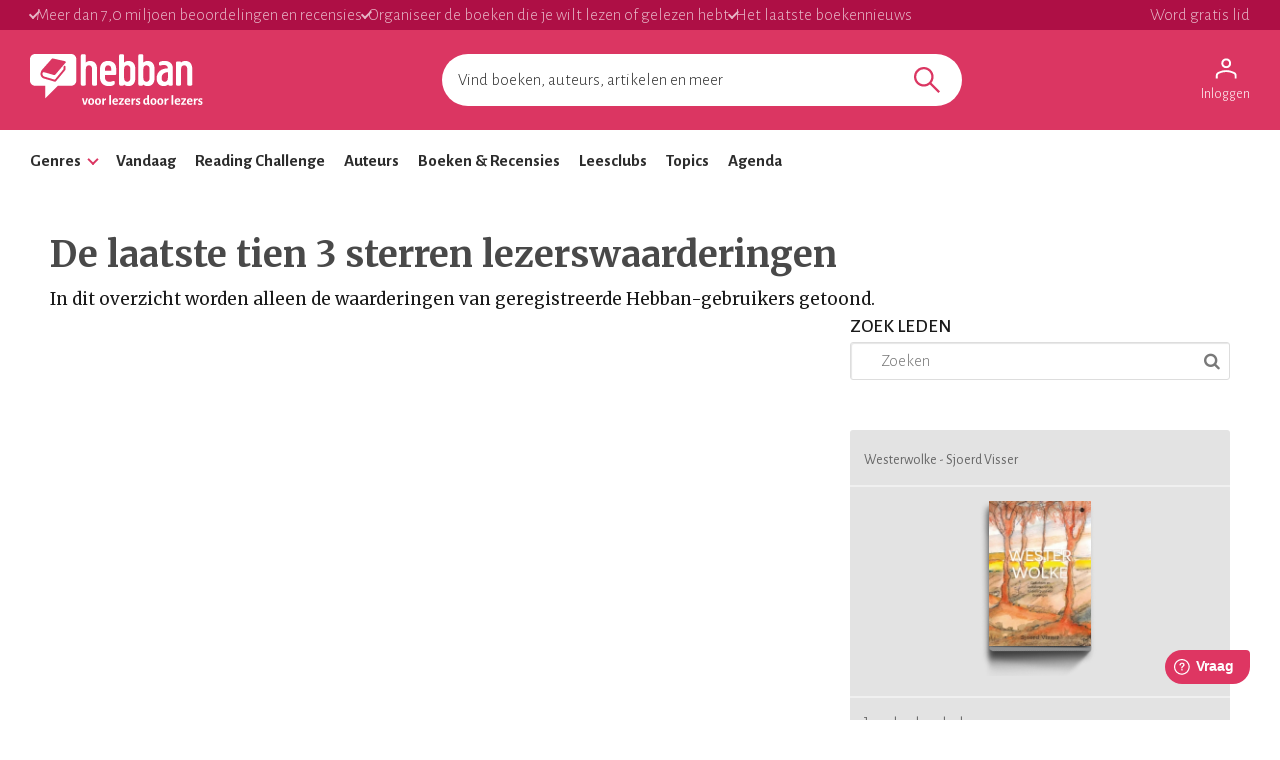

--- FILE ---
content_type: text/html; charset=utf-8
request_url: https://www.hebban.nl/!?filter=rating%5B%5D=work,470339,3
body_size: 37623
content:
<!DOCTYPE html>
<html lang="nl">
	<head prefix="og: http://ogp.me/ns# fb: http://ogp.me/ns/fb# books: http://ogp.me/ns/books#">
		<title>Lezers | Community | Hebban.nl</title>

		<!-- Prevent quirks mode: Force using highest IE mode available, force using chrome plugin for IE if installed -->
		<!--[if IE ]>
		<meta http-equiv="X-UA-Compatible" content="IE=edge,chrome=1">
		<![endif]-->

		<meta name="5e525deea65eb97" content="f3569c2ae20fb1f722f942a80ae35b93" />

		<!-- content info -->
		<meta name="description" lang="nl" content="Hebban. Voor lezers, door lezers. Ontdek nieuwe boeken en zie wat je vrienden lezen. Laat je inspireren door kenners, volg je favoriete auteurs, schrijf blogs en recensies over boeken." />

		<!-- site information -->
		<meta http-equiv="Content-Type" content="text/html; charset=UTF-8" />

		<!-- developer info -->
		<meta name="generator" content="Yuna CMS | http://www.yuna.nl" />

		<!-- Google -->
		<meta name="google-site-verification" content="CuVCtTC1F8jjIvYCa_mUKsc5jBYhCIUrvyznClsDdFg" />
		<meta name="google-site-verification" content="VYzI2mwjceCR7g5IIvFd-FhDCh15Fw79hqEOF8RKqXU" />
		<meta name="google-site-verification" content="rT_0vDMCAiZxwuDkYbvKpflq2IqOTv40A6ByHTyT2Lk" />
		<meta name="facebook-domain-verification" content="lxae4tkcki4vgufdk2riqrfhavj0i8" />

		<!-- app id -->
		<meta name="apple-itunes-app" content="app-id=1053202947" />
		<meta name="google-play-app" content="app-id=nl.dtt.hebban" />

		<!-- facebook -->
		<meta property="fb:app_id" content="429380903860973" />
		<meta property="og:type" content="website" />

		<meta property="og:url" content="https://www.hebban.nl/!?filter=rating%5B%5D%3Dwork%2C470339%2C3" />
		<meta property="og:title" content="Hebban" />
		<meta property="og:description" content="Hebban" />
		<meta property="og:image" content="https://www.hebban.nl/style/img/logo_share.png" />
		<meta property="og:image:width" content="700" />
		<meta property="og:image:height" content="368" />


		
		<link rel="apple-touch-icon-precomposed" sizes="152x152" href="https://www.hebban.nl/style/img/apple/apple-touch-icon-152x152.png">
		<link rel="apple-touch-icon-precomposed" sizes="144x144" href="https://www.hebban.nl/style/img/apple/apple-touch-icon-144x144.png">
		<link rel="apple-touch-icon-precomposed" sizes="120x120" href="https://www.hebban.nl/style/img/apple/apple-touch-icon-120x120.png">
		<link rel="apple-touch-icon-precomposed" sizes="114x114" href="https://www.hebban.nl/style/img/apple/apple-touch-icon-114x114.png">
		<link rel="apple-touch-icon-precomposed" sizes="76x76" href="https://www.hebban.nl/style/img/apple/apple-touch-icon-76x76.png">
		<link rel="apple-touch-icon-precomposed" sizes="72x72" href="https://www.hebban.nl/style/img/apple/apple-touch-icon-72x72.png">
		<link rel="apple-touch-icon-precomposed" sizes="57x57" href="https://www.hebban.nl/style/img/apple/apple-touch-icon-57x57.png">
		<link rel="apple-touch-icon-precomposed" href="https://www.hebban.nl/style/img/apple/apple-touch-icon-152x152.png">


		<!-- additional properiew -->
		
		<!-- AJAX crawling -->
		
		<!-- canonical url -->
		
		<!-- Load font -->
		<link href='//fonts.googleapis.com/css?family=Merriweather:300,400,400italic,700|Alegreya+Sans:100,300,500,700,900' rel='stylesheet' type='text/css'>

		<!-- Load font awesome -->
		<link href="//netdna.bootstrapcdn.com/font-awesome/4.6.0/css/font-awesome.css" rel="stylesheet">

		<!-- load stylesheets -->
		<link type="text/css" href="https://www.hebban.nl/style/css/compiled.css?v=113" rel="stylesheet" media="screen" />		<link type="text/css" href="https://www.hebban.nl/style/css/2023.css?v=103" rel="stylesheet" media="screen" />
		<meta name="viewport" content="width=device-width, initial-scale=1, maximum-scale=1" />

		<!-- load responsive -->

		<!-- jquery skin -->
		<link type="text/css" href="https://static.hebban.nl/vendor/jquery_ui/css/ui-hebban/jquery-ui-1.10.4.custom.css" rel="stylesheet" media="screen" />
		<!-- Other dynamic CSS assets -->
		
		<!-- Other  assets -->
       

		<!-- IE Fix for HTML5 Tags & Responsive -->
		<!--[if lt IE 9]>
			<script type="text/javascript" src="//html5shiv.googlecode.com/svn/trunk/html5.js"></script>			<script type="text/javascript" src="https://www.hebban.nl/vendor/respond/1_3.js"></script>		<![endif]-->

		
		

		
			<!-- Google Tag Manager -->
			<script>(function(w,d,s,l,i){w[l]=w[l]||[];w[l].push({'gtm.start':
			new Date().getTime(),event:'gtm.js'});var f=d.getElementsByTagName(s)[0],
			j=d.createElement(s),dl=l!='dataLayer'?'&l='+l:'';j.async=true;j.src=
			'https://www.googletagmanager.com/gtm.js?id='+i+dl;f.parentNode.insertBefore(j,f);
			})(window,document,'script','dataLayer','GTM-MQ6GNFX');</script>
			<!-- End Google Tag Manager -->


			<!-- Google Analytics Yuna -->
					
		<!--{{webads}}-->

		<!-- Google Analtics event catcher -->
		<script>window.ga = window.ga || function(){

		};</script>

		<!-- Simple Analtics event catcher -->
		<script>window.sa_event = window.sa_event || function(event){
			sa_event.q ? sa_event.q.push(event) : sa_event.q=[event];
		};</script>
	</head>


	<body class=" yf" style="" data-use="Menu">

					<!-- Google Tag Manager (noscript) -->
			<noscript><iframe src="https://www.googletagmanager.com/ns.html?id=GTM-MQ6GNFX"
			height="0" width="0" style="display:none;visibility:hidden"></iframe></noscript>
			<!-- End Google Tag Manager (noscript) -->
		
		<div class="yf" data-use="Chatbox"></div>

					<div class="header-banner header-index">
	<div class="header-contain">
		<div class="header-banner__items">
			<span class="header-banner__item header-banner__item--highlite">Meer dan 7,0 miljoen beoordelingen en recensies</span>
			<span class="header-banner__item header-banner__item--highlite">Organiseer de boeken die je wilt lezen of gelezen hebt</span>
			<span class="header-banner__item header-banner__item--highlite">Het laatste boekennieuws</span>
			<a href="https://www.hebban.nl/profile/signup"  class="header-banner__item header-banner__item--donate">Word gratis lid</a>
					</div>
	</div>
</div>

<div class="header-main header-index" >
	<div class="header-contain ">
		<div class="header-main__container">
			<div class="header-main__toggle yf-menu-toggle">
				<svg class="header-main__toggle__icon" xmlns="http://www.w3.org/2000/svg" viewBox="0 0 48 48" height="48" width="48"><path d="M6 36v-3h36v3Zm0-10.5v-3h36v3ZM6 15v-3h36v3Z"/></svg>
			</div>
			<a href="https://www.hebban.nl/" title="Home" class="header-main__logo">
				<img src="https://www.hebban.nl/style/img/logo_hebban_payoff.svg" alt="Hebban" class="hidden-sm-down md:show"><img src="https://www.hebban.nl/style/img/logo_mobile.png" alt="Hebban" class="hidden-md-up md:hidden">
			</a>

			<div class="header-main__search">
				 <div class="yf header-search" data-use="Suggest2" data-template="suggestion" data-url="https://www.hebban.nl/Select/suggest?query={{query}}">


					 <script type="text/html" class="yf" name="suggestion">
						<div class="yf-suggestion header-search__result">
							<span class="yf-go">{{suggestion}}</span>
							<svg version="1.1" width="14" height="14" viewBox="0 0 24 24" class="yf-use header-search__result__use">
								<path  d="M 22.038911,24 2.801556,4.762646 V 22.412451 H 0 V 0 H 22.412451 V 2.801556 H 4.762646 L 24,22.038911 Z"></path>
							</svg>
						</div>
					</script>


					 <form class="yf-form" method="GET" action="https://www.hebban.nl/Search" autocomplete="off">
						<input class="yf-query header-search__input" type="text" name="q" value="" placeholder="Vind boeken, auteurs, artikelen en meer" autocomplete="off">
						<button class="yf-search header-search__button clickable">
							<svg version="1.1" viewBox="0 0 24 24" class="header-search__button__svg">
								<path  d="M 22.447059,24 14.57647,16.129412 c -0.705882,0.611765 -1.529412,1.088235 -2.470588,1.429411 -0.941176,0.341177 -1.941176,0.511765 -2.9999996,0.511765 -2.5411766,0 -4.6941177,-0.882353 -6.4588236,-2.647059 C 0.88235297,13.658823 0,11.529411 0,9.0352941 0,6.5411767 0.88235297,4.4117647 2.6470588,2.6470588 4.4117647,0.88235297 6.5529409,0 9.0705883,0 c 2.4941177,0 4.6176467,0.88235297 6.3705877,2.6470588 1.752941,1.7647059 2.629412,3.8941179 2.629412,6.3882353 0,1.0117649 -0.164706,1.9882359 -0.494118,2.9294119 -0.329412,0.941176 -0.823529,1.823529 -1.482352,2.647059 L 24,22.447059 Z M 9.0705883,15.952941 c 1.9058827,0 3.5294117,-0.67647 4.8705877,-2.029412 1.341177,-1.352941 2.011765,-2.982353 2.011765,-4.8882349 0,-1.9058823 -0.670588,-3.5352939 -2.011765,-4.8882353 C 12.6,2.7941176 10.976471,2.117647 9.0705883,2.117647 c -1.9294116,0 -3.5705881,0.6764706 -4.9235295,2.0294118 -1.3529412,1.3529414 -2.0294118,2.982353 -2.0294118,4.8882353 0,1.9058819 0.6764706,3.5352939 2.0294118,4.8882349 1.3529414,1.352942 2.9941179,2.029412 4.9235295,2.029412 z"></path>
							</svg>
						</button>
					</form>


					<span class="yf-clear header-search__close" style="display: none;">
						<span class="header-search__close__icon">&times;</span>
					</span>

					<div class=" header-search__results yf-suggestions" style="display: none;">
						<div class="header-search__scroll yf-mount"></div>
					</div>

				</div>
			</div>
			<div class="header-main__account">
				<div class="header-account">
						<a href="https://www.hebban.nl/Auth/login?redirect_url=https%3A%2F%2Fwww.hebban.nl%2Fmijnhebban" class="header-account__my header-account__my--login">
		<svg version="1.1" viewBox="0 0 24 24" class="header-account__my__icon">
			<path d="M15.711,4.775c-0.908-0.908-2.075-1.361-3.502-1.361S9.615,3.868,8.708,4.775C7.799,5.684,7.346,6.85,7.346,8.277c0,1.427,0.454,2.593,1.362,3.501c0.908,0.908,2.075,1.362,3.501,1.362s2.594-0.454,3.502-1.362c0.907-0.908,1.362-2.075,1.362-3.501C17.073,6.85,16.619,5.684,15.711,4.775z M14.3,10.368c-0.552,0.551-1.247,0.827-2.091,0.827c-0.843,0-1.54-0.275-2.091-0.827C9.566,9.817,9.291,9.12,9.291,8.277c0-0.843,0.275-1.54,0.827-2.091c0.551-0.551,1.248-0.827,2.091-0.827c0.844,0,1.539,0.276,2.091,0.827c0.553,0.551,0.827,1.248,0.827,2.091C15.127,9.12,14.852,9.817,14.3,10.368z"/>
			<path d="M21.968,18.393c-0.41-0.583-0.95-1.026-1.619-1.329c-1.449-0.627-2.832-1.107-4.15-1.442c-1.319-0.336-2.649-0.503-3.989-0.503c-1.34,0-2.675,0.162-4.004,0.486c-1.33,0.325-2.719,0.812-4.167,1.459C3.39,17.366,2.861,17.81,2.45,18.393c-0.411,0.584-0.616,1.286-0.616,2.108v3.048h1.945v-3.048c0-0.346,0.098-0.677,0.292-0.988c0.194-0.313,0.443-0.547,0.746-0.696c1.362-0.672,2.626-1.129,3.794-1.379c1.167-0.25,2.367-0.374,3.599-0.374c1.232,0,2.421,0.124,3.566,0.373c1.146,0.249,2.411,0.708,3.794,1.378c0.303,0.151,0.557,0.383,0.764,0.697c0.204,0.313,0.307,0.644,0.307,0.989v3.048h1.944v-3.048C22.584,19.679,22.38,18.977,21.968,18.393z"/>
		</svg>
		<div class="header-account__my__text">Inloggen</div>
	</a>

	<div class="yf" data-use="gtm.Event" data-name="page.view" data-data="{&quot;user.uid&quot;:null,&quot;user.signed_in&quot;:false}"></div>

				</div>
			</div>
		</div>
	</div>
</div>
<div class="header-nav header-index">
	<div class="header-nav__overlay yf-menu-overlay" style="display: none;"></div>
	<div class="header-nav__container yf-menu-container" style="">
		<div class="header-nav__close yf-menu-close" >
			<span class="header-nav__close__icon">&times;</span>
		</div>
		<nav class="header-nav__menu">
			<ul class="header-nav__list">
				<li class="header-nav__list__item yf-menu-section" >
					<a href="#" title="Alle elementen" class="header-nav__list__link">Genres</a>
					<span class="header-nav__list__expand clickable">
						<i class="header-nav__list__expand__icon " y-name="collapsed"></i>
					</span>
					<ul class="header-nav__list header-nav__list--depth-1 yf-menu-items" y-name="items" style="display:none;">
						<li class="header-nav__list__item">
							<a href="https://www.hebban.nl/boeken?filter=genregroup[]=5" title="Literatuur &  romans" class="header-nav__link">Literatuur &  romans</a>
						</li>
						<li class="header-nav__list__item">
							<a href="https://www.hebban.nl/boeken?filter=genregroup[]=1" title="Thrillers & Spanning" class="header-nav__link">Thrillers & Spanning</a>
						</li>
						<li class="header-nav__list__item">
							<a href="https://www.hebban.nl/boeken?filter=genregroup[]=17" title="Feelgood" class="header-nav__link">Feelgood</a>
						</li>
						<li class="header-nav__list__item">
							<a href="https://www.hebban.nl/boeken?filter=genregroup[]=6" title="Fantasy & SF" class="header-nav__link">Fantasy & SF</a>
						</li>
						<li class="header-nav__list__item">
							<a href="https://www.hebban.nl/boeken?filter=genregroup[]=4" title="Young Adult" class="header-nav__link">Young Adult</a>
						</li>
						<li class="header-nav__list__item">
							<a href="https://www.hebban.nl/boeken?filter=genregroup[]=7" title="Junior" class="header-nav__link">Junior</a>
						</li>
						<li class="header-nav__list__item">
							<a href="https://www.hebban.nl/boeken?filter=genregroup[]=15" title="Non-Fictie" class="header-nav__link">Non-Fictie</a>
						</li>
						<li class="header-nav__list__item">
							<a href="https://www.hebban.nl/boeken?filter=genregroup[]=8" title="Culinair" class="header-nav__link">Culinair</a>
						</li>
					</ul>
				</li>

				

				<li class="header-nav__list__item">
					<a href="https://www.hebban.nl/vandaag" title="Vandaar" class="header-nav__list__link">Vandaag</a>
				</li>
				<li class="header-nav__list__item">
					<a href="https://www.hebban.nl/challenge" title="Reading Challenge" class="header-nav__list__link">Reading Challenge</a>
				</li>
				<li class="header-nav__list__item">
					<a href="https://www.hebban.nl/auteurs" title="Auteurs" class="header-nav__list__link">Auteurs</a>
				</li>
				<li class="header-nav__list__item">
					<a href="https://www.hebban.nl/boeken" title="Boeken & Recensies" class="header-nav__list__link">Boeken & Recensies</a>
				</li>
				<li class="header-nav__list__item">
					<a href="https://www.hebban.nl/leesclubs" title="Leesclubs" class="header-nav__list__link">Leesclubs</a>
				</li>
				<li class="header-nav__list__item">
					<a href="https://forum.hebban.nl/" target="_blank" title="Topics" class="header-nav__list__link">Topics</a>
				</li>
				<li class="header-nav__list__item">
					<a href="https://www.hebban.nl/agenda" title="Agenda" class="header-nav__list__link">Agenda</a>
				</li>
			</ul>
		</nav>
	</div>
</div>

		

		<!-- Content -->
		<div class="content-row">
						
				<div class="yf-content-stretch">
			<div class="row-gray">
	<div class="container">
				<div style="display:none" data-use="banner.Cpnb" class="yf banner ">
		<div class="banner__label">Advertentie</div>		<div class="banner__wrap">
			<ins class="aso-zone" data-zone="75938"></ins>
		</div>
	</div>
	</div>
</div>		<div class="content">
			<div class="container" >
				
	<h1 class="section-title">De laatste tien 3 sterren lezerswaarderingen</h1>
			<h3>In dit overzicht worden alleen de waarderingen van geregistreerde Hebban-gebruikers getoond.</h3>
					<div class="row-fluid">
					<div class="colspan-8 sm-colspan-12">
							<section class="list">
					<div class="yf-paginated">
			</div>
			<div
	class="yf"
	data-use="Pagination"
	data-template="pagination,menu,sort,viewer"
	data-id=""
	data-total="false"
	data-step="20"
	data-sort='false'
	data-sort_current='popular'
	data-url="https://www.hebban.nl/User/more?filter=rating%5B%5D%3Dwork%2C470339%2C3&sort={{sort}}&offset={{offset}}&step={{step}}&total={{total}}"
	data-mode="false"
	data-place_top="false"
	>
	<div class="yf-paginated paginated"></div>

	<span class="yf-loading" style="display:none">
			
	<div class="loading">&nbsp;</div>	</span>
</div>

<script type="html/text" class="yf" name="menu">
	<div class="list-menu clearfix table">
		<span class="yf-gridswitcher pull-left"></span>
        <span class="yf-header_text pull-left"></span>
		<span class="yf-pagination pagination-container"></span>
		<span class="yf-sort pull-right"></span>
	</div>
</script>

<script type="html/text" class="yf" name="sort">
	<div class="yf sort-menu" data-use="Select">
		{{* var uc =  active.charAt(0).toUpperCase() + active.slice(1) }}
		<div class="yf-toggle dropdown-toggle">{{uc}} <i class="fa fa-angle-down untoggled"></i><i class="fa fa-angle-up toggled"></i></div>
		<ul class="yf-options dropdown-menu">
			{{#sort}}
				<li>
					{{* var uc =  label.charAt(0).toUpperCase() + label.slice(1) }}
					<a href="#" class="yf-item sort-type" data-sort="{{value}}" title="{{ uc }}">{{ uc }}</a>
				</li>
			{{/sort}}
		</ul>
	</div>
</script>


<script type="html/text" class="yf" name="viewer">
	<div class="gridswitcher">
		<a class="yf-view{{? mode == 'rows'}} active{{/?}}" data-mode="rows"><i class="fa fa-align-justify"></i></a>
		<a class="yf-view{{? mode == 'grid'}} active{{/?}}" data-mode="grid"><i class="fa fa-th"></i></a>
	</div>
</script>


<script type="html/text" class="yf" name="pagination">
	<ul class="pagination">
		{{#pagination}}
			<li class="{{?active}}active{{/?}}{{?offset==-1}}disabled{{/?}}">
				<a class="yf-item" data-offset="{{offset}}" href="#" title="">{{label}}</a>
			</li>
		{{/pagination}}
	</ul>
</script>			<div class="clearfix"></div><br />
			</section>
					</div>
					<div class="colspan-4 sm-colspan-12">
						

	<h3 class="section-title">Zoek leden</h3>
	<section>
		<div class="yf" data-use="Search"
	data-url_submit="https://www.hebban.nl/!?q={{query}}"
	data-url_clear="https://www.hebban.nl/!"
	style="position: relative"
>
	<input type="text" placeholder="Zoeken" class="yf-query" value="" style="padding-left: 30px" />
   <div class="yf-submit anchor tertiary" style="position: absolute; right:10px; top:9px"><i class="fa fa-search"></i></div>
   <div class="yf-clear hidden anchor primary" style="position: absolute; left:10px; top:9px"><i class="fa fa-close"></i></div>
</div>	</section>


	
			<div class="work-actions">
			<span class="work-actions__label">
						Westerwolke - Sjoerd Visser 		</span>

		<span class="work-actions__divider"></span>

		<div class="row-fluid">
			<div class="colspan-4"></div>
			<div class="colspan-4">
				
<a href="https://www.hebban.nl/boek/westerwolke-sjoerd-visser" class="img-cover">
	
	<div class="cover-shadowed">			<img src="https://static.hebban.nl/covers/00001161/thumb/9789464891638.jpg" alt="Westerwolke" class="" />	
	</div></a>
			</div>
		</div>

		<span class="work-actions__divider"></span>
	

	<span class="work-actions__label">
		Jouw boekenplank
	</span>

	<div
	class="yf"
	data-use="Select,select.Shelf"
	data-message="Leuk dat je dit op je boekenplank wilt zetten! "
	data-button_toggle="false"
	data-id="470339"
	data-url_shelf="https://www.hebban.nl/Shelf/update/470339?value={{value}}"
	data-url_shelf_remove="https://www.hebban.nl/Shelf/remove/470339"
	data-url_recommend="https://www.hebban.nl/Shelf/recommend/470339?value={{value}}"
	data-url_own="https://www.hebban.nl/Shelf/own/470339?value={{value}}"
	data-url_lend="https://www.hebban.nl/Shelf/lend/470339?value={{value}}"
	data-url_wishlist="https://www.hebban.nl/Wishlist/work/470339?value={{value}}"
	data-url_list="https://www.hebban.nl/List/change/470339?list={{list}}&value={{value}}"
	data-dialog="true"
	data-url_read="https://www.hebban.nl/Work/read/470339"
	data-url_to_read="https://www.hebban.nl/Work/to_read/470339"
	data-url_challenge="https://www.hebban.nl/Challenge/work/{{challenge}}?work=470339&shelf={{shelf}}&value={{value}}"
>

	<div class="btn-group fill-horizontal "  >
		<div class="yf-button btn2 btn-primary fill-horizontal dropdown">
			<span class="label yf-label">
				<a href="#to_read" class="yf-option" data-type="shelf" data-value="to_read" title="Wil ik lezen">Wil ik lezen</a>
			</span>
			<a href="#dropdown" class="dropdown-toggle yf-arrow" title="toggle"><span class="caret"></span></a>
		</div>
		<ul class="yf-options dropdown-menu">
			<li>
				<a href="#to_read" class="yf-option" data-type="shelf" data-value="to_read" title="Wil ik lezen">Wil ik lezen</a>
			</li>
			<li>
				<a href="#reading" class="yf-option" data-type="shelf" data-value="reading" title="Nu aan het lezen">Nu aan het lezen</a>
			</li>
			<li>
				<a href="#read" class="yf-option" data-type="shelf" data-value="read" title="Gelezen" >Gelezen</a>
			</li>
			<li>
				<a href="#remove" class="yf-option" data-type="shelf_remove" style="display:none" title="Verwijderen">Verwijderen</a>
			</li>

			<li class="divider"></li>

			<li>
				<a href="#recommend" class="yf-option" data-type="recommend" title="Favorieten">
					<i class="yf-checked fa fa-check-circle-o" style="display:none"></i>
					<i class="yf-unchecked fa fa-circle-o"></i>
					&nbsp;&nbsp;Favorieten
				</a>
			</li>


			<li>
				<a href="#wishlist" class="yf-option" data-type="wishlist" title="Verlanglijstje">
					<i class="yf-checked fa fa-check-circle-o" style="display:none"></i>
					<i class="yf-unchecked fa fa-circle-o"></i>
					&nbsp;&nbsp;Verlanglijstje
				</a>
			</li>


			<li>
				<a href="#own" class="yf-option" data-type="own" title="In bezit">
					<i class="yf-checked fa fa-check-circle-o" style="display:none"></i>
					<i class="yf-unchecked fa fa-circle-o"></i>
					&nbsp;&nbsp;In bezit
				</a>
			</li>

			<li>
				<a href="#lend" class="yf-option" data-type="lend" title="Uitgeleend">
					<i class="yf-checked fa fa-check-circle-o" style="display:none"></i>
					<i class="yf-unchecked fa fa-circle-o"></i>
					&nbsp;&nbsp;Uitgeleend
				</a>
			</li>

			<div class="yf-pledges" style="display:none">
				<li class="divider"></li>
				<li class=""><i>Challenges</i></li>
				<li class="yf-pledge">
					<a href="#" class="yf-option" data-type="pledge" data-value="{{value}}" title="Challenge">
						<i class="yf-checked fa fa-check-circle-o" style="display:none"></i>
						<i class="yf-unchecked fa fa-circle-o"></i>
						&nbsp;&nbsp;{{title}}
					</a>
				</li>
			</div>


			<li class="divider"></li>


			<div class="yf-lists _scrollpane">
				<li class="yf-list" style="display:none">
					<a href="#" class="yf-option" data-type="list" data-value="{{value}}" title="Voeg toe aan de lijst">
						<i class="yf-checked fa fa-check-circle-o" style="display:none"></i>
						<i class="yf-unchecked fa fa-circle-o"></i>
						&nbsp;&nbsp;{{title}}
					</a>
				</li>
			</div>

			<li>
				<a class="yf-option" data-type="create_list" href="https://www.hebban.nl/mijnhebban/books/shelf/create" ><i class="fa fa-plus-circle"></i> Nieuwe plank maken</a>
			</li>

			<li class="divider"></li>

			<li class="yf-loading" style="display:none"><span>Loading</span></li>
			<li class="yf-status" style="display:none"><span>De wijzigingen zijn opgeslagen</span></li>

		</ul>

	</div>
</div>

	<span class="work-actions__label">
		Jouw waardering
	</span>

	<span class="work-actions__rate">
		<div
	class="yf rate"
	data-use="Rate2"
	//data-url_anon="https://www.hebban.nl/Rating/Work/470339?value={{value}}&email={{email}}"
	data-message="Leuk dat je dit wilt waarderen! "
	data-id="470339"
	data-model="Work"
	data-url="https://www.hebban.nl/Rating/Work/470339?value={{value}}"
>
	<!-- zonder linebreaks ivm hover -->
		
	<span class="rating-options-container">
		<span class="yf-option option" data-value="1"><i class="fa fa-star"></i></span><span class="yf-option option" data-value="2"><i class="fa fa-star"></i></span><span class="yf-option option" data-value="3"><i class="fa fa-star"></i></span><span class="yf-option option" data-value="4"><i class="fa fa-star"></i></span><span href="#" class="yf-option option" data-value="5"><i class="fa fa-star"></i></span>
		<span class="yf-unrate pull-right anchor"><i class="fa fa-trash"></i></span>
	</span>

</div>
	</span>

	<span class="work-actions__label">
		Jouw recensie
	</span>

				
	<a href="https://www.hebban.nl/boek/westerwolke-sjoerd-visser#review" class="btn align-left work-actions__review">
					<i class="fa fa-pencil-square-o"></i>&nbsp;&nbsp;Schrijf een recensie
			</a>


			<span class="work-actions__divider"></span>


		<div class="yf" data-use="GA" data-event="buy" data-label="banner">
			<span class="work-actions__label">
				<a href="https://www.hebban.nl/partners" class="work-actions__icon clickable">?</a> Onze partners
			</span>

			<a href="https://zoekeenboek.libris.nl/9789464891638" target="_blank" data-label="libris-boek" class="yf-click">
				<img width="100%" src="https://static.hebban.nl/style/img/suppliers/banner_libris.png" />
			</a>

					<div style="display:none" data-use="banner.Cpnb" class="yf banner ">
				<div class="banner__wrap">
			<ins class="aso-zone" data-zone="76021"></ins>
		</div>
	</div>
		</div>
	</div>

		<br />
	

		

	<!-- banner -->
			<div style="display:none" data-use="banner.Cpnb" class="yf banner banner--wrapped">
		<div class="banner__label">Advertentie</div>		<div class="banner__wrap">
			<ins class="aso-zone" data-zone="76020"></ins>
		</div>
	</div>
					</div>
				</div>
			</div>
		</div>
			</div>
		</div>



		<!-- 1 -->
								<div class="footer-index">
	<div class="footer-contain">

		<div class="footer-banner">
					<div style="display:none" data-use="banner.Cpnb" class="yf banner ">
				<div class="banner__wrap">
			<ins class="aso-zone" data-zone="75968"></ins>
		</div>
	</div>
		</div>

		
		<div class="footer-grid">
							<div class="footer-nav" >
					<div class="footer-nav__header" >Nieuws en inspiratie</div>
											<a class="footer-nav__item clickable" href="https://www.hebban.nl/newsroom" title="Nieuws">Nieuws</a>
											<a class="footer-nav__item clickable" href="https://www.hebban.nl/" title="Verdieping">Verdieping</a>
											<a class="footer-nav__item clickable" href="https://www.hebban.nl/tipt " title="Hebban tipt">Hebban tipt</a>
											<a class="footer-nav__item clickable" href="https://www.hebban.nl/acties" title="Giveaways">Giveaways</a>
											<a class="footer-nav__item clickable" href="https://www.hebban.nl/nieuwsbrieven" title="Nieuwsbrieven">Nieuwsbrieven</a>
											<a class="footer-nav__item clickable" href="https://www.hebban.nl/app" title="Gratis Hebban App">Gratis Hebban App</a>
									</div>
							<div class="footer-nav" >
					<div class="footer-nav__header" >Boeken en auteurs</div>
											<a class="footer-nav__item clickable" href="https://www.hebban.nl/auteurs?sort=popular" title="Populairste auteurs">Populairste auteurs</a>
											<a class="footer-nav__item clickable" href="https://www.hebban.nl/recensies" title="Nieuwste recensies">Nieuwste recensies</a>
											<a class="footer-nav__item clickable" href="https://www.hebban.nl/rank" title="Hebban Rank">Hebban Rank</a>
											<a class="footer-nav__item clickable" href="https://www.hebban.nl/1000" title="Hebban 1000">Hebban 1000</a>
											<a class="footer-nav__item clickable" href="https://www.hebban.nl/boeken?sort=publication&filter=type=coming" title="Verwachte boeken">Verwachte boeken</a>
											<a class="footer-nav__item clickable" href="https://www.hebban.nl/toevoegen" title="Boek toevoegen">Boek toevoegen</a>
									</div>
							<div class="footer-nav" >
					<div class="footer-nav__header" >Lezerscommunity</div>
											<a class="footer-nav__item clickable" href="https://www.hebban.nl/profile/signup/create" title="Word lid">Word lid</a>
											<a class="footer-nav__item clickable" href="https://www.hebban.nl/challenge" title="Hebban Reading Challenge">Hebban Reading Challenge</a>
											<a class="footer-nav__item clickable" href="https://www.hebban.nl/leesclubs" title="Hebban Leesclubs">Hebban Leesclubs</a>
											<a class="footer-nav__item clickable" href="https://www.hebban.nl/boekentipper" title="Hebban Boekentipper">Hebban Boekentipper</a>
											<a class="footer-nav__item clickable" href="https://www.hebban.nl/doorlezers" title="Blogs, spots en meer">Blogs, spots en meer</a>
									</div>
							<div class="footer-nav" >
					<div class="footer-nav__header" >Campagnes</div>
											<a class="footer-nav__item clickable" href="https://www.hebban.nl/boekenweek" title="Boekenweek">Boekenweek</a>
											<a class="footer-nav__item clickable" href="https://www.hebban.nl/heelnederlandleest" title="Heel Nederland Leest">Heel Nederland Leest</a>
											<a class="footer-nav__item clickable" href="https://www.hebban.nl/kinderboekenweek" title="Kinderboekenweek ">Kinderboekenweek </a>
											<a class="footer-nav__item clickable" href="https://www.hebban.nl/nationalevoorleesdagen" title="Nationale Voorleesdagen">Nationale Voorleesdagen</a>
											<a class="footer-nav__item clickable" href="https://www.hebban.nl/thrillerweken" title="Thriller Weken">Thriller Weken</a>
											<a class="footer-nav__item clickable" href="https://www.hebban.nl/weekvandedebutant" title="Week van de Debutant">Week van de Debutant</a>
											<a class="footer-nav__item clickable" href="https://www.hebban.nl/zomerlezen" title="Zomerlezen">Zomerlezen</a>
									</div>
							<div class="footer-nav" >
					<div class="footer-nav__header" >Over Hebban</div>
											<a class="footer-nav__item clickable" href="https://www.hebban.nl/colofon" title="Colofon">Colofon</a>
											<a class="footer-nav__item clickable" href="https://www.hebban.nl/debuutprijs" title="Hebban Debuutprijs">Hebban Debuutprijs</a>
											<a class="footer-nav__item clickable" href="https://www.hebban.nl/thrillerprijs" title="Hebban Thrillerprijs">Hebban Thrillerprijs</a>
											<a class="footer-nav__item clickable" href="https://www.hebbanindeklas.nl" title="Hebban in de Klas">Hebban in de Klas</a>
											<a class="footer-nav__item clickable" href="https://www.hebban.nl/huisregels" title="Huisregels">Huisregels</a>
											<a class="footer-nav__item clickable" href="https://www.hebban.nl/disclaimer-2" title="Disclaimer & Privacy">Disclaimer & Privacy</a>
											<a class="footer-nav__item clickable" href="javascript:Cookiebot.renew()" title="Cookie instellingen">Cookie instellingen</a>
									</div>
					</div>
	</div>

</div>

<div class="footer-support">
	<div class="footer-support__bottom">
		<div class="container footer-support__container">
			<img class="footer-support__logo" height="50px" src="https://www.hebban.nl/style/img/logo_boekenbon.png" alt="De Nederlandse Boekenbon"/>
			<span class="footer-support__text"><a href="https://boekenbon.nl/" title="De Nederlandse Boekenbon<" class="footer-support__link" target="_blank">De Nederlandse Boekenbon</a> is supporter van lezerscommunity Hebban</span>
		</div>	
	</div>	
</div>



<div class="row-white">
	<br />
	<br />
	<div class="container">
		<div class="pull-left">
			<a href="https://www.cpnb.nl" target="_blank"><img width="50%" src="https://www.hebban.nl/style/img/logo_cpnb.gif" /></a>
		</div>
			</div>
	<br />
	<br />
</div>		

		<!-- Templates -->
		<script class="yf" name="dialog-alert" type="text/html">
			<div>
				<span>{{message}}</span><br/><br/>
				<div>
					<button class="btn yf-btn btn-primary" type="button">{{? close != false }}{{close}}{{??}}Ok{{/?}}</a>
				</div>
			</div>
		</script>

		<script class="yf" name="dialog-login" type="text/html">
			<div class="popup-signup popup-{{viewport}}">
				<a href="#" class="yf-close popup-close" title="Sluiten"><i class="fa fa-close"></i></a>
				<div class="popup-signup-message">
					<h2>{{message}}</h2>
					<h3>Word daarom nu lid van de grootste en leukste lezerscommunity van Nederland en Vlaanderen.</h3>
					<ul class="">
						<li><i class="fa fa-check"></i>&nbsp;&nbsp;Doe mee aan de Hebban Reading Challenge</li>
						<li><i class="fa fa-check"></i>&nbsp;&nbsp;Schrijf je in voor leesclubs</li>
						<li><i class="fa fa-check"></i>&nbsp;&nbsp;Beheer de boeken die je nog wilt lezen en al gelezen hebt</li>
						<li><i class="fa fa-check"></i>&nbsp;&nbsp;Volg je favoriete schrijvers en blijf op de hoogte</li>
						<li><i class="fa fa-check"></i>&nbsp;&nbsp;Beoordeel boeken en schrijf recensies</li>
						<li><i class="fa fa-check"></i>&nbsp;&nbsp;Volg je favoriete boekhandel</li>
					</ul>
				</div>
				<div class="popup-signup-bottom">
					<a class="btn btn-primary" href="https://www.hebban.nl/Signup/create?from=https%3A%2F%2Fwww.hebban.nl%2F%21" title="Registreren.">Klik hier om je te registreren.</a> <span class=""> Al lid? <a href="https://www.hebban.nl/Auth/login?redirect_url=https%3A%2F%2Fwww.hebban.nl%2F%21" class="log-in" title="Inloggen">Log in</a>
				</div>


			</div>
		</script>

		<script class="yf" name="dialog-signin" type="text/html">
	<div class="popup-{{viewport}}" style="padding: 0">
		<div style="dialog-signup">
			<a href="#" class="yf-close popup-close" title="Sluiten"><i class="fa fa-close"></i></a>
			<div class="dialog-signup__header hidden-xs sm:show" >
				Word gratis lid van de grootste lezerscommunity <br />van Nederland en Vlaanderen</div>
			</div>
							<img class="hidden-xs sm:show" src="https://static.hebban.nl/files/images/normal/5c460b2c3e991ecae722988aebdf34fe.png" style="width: 100%; aspect-ratio: 2/1;" >
										<img class="hidden-sm-up sm:hide" src="https://static.hebban.nl/files/images/normal/dc90567b5c5a5c169e075df83bfb6efd.png" style="width: 100%; aspect-ratio: 1 / 1;">
						<div class="dialog-signup__footer">
				<div class="dialog-signup__message">
					{{message}}
				</div>
				<a href="https://www.hebban.nl/signin?redirect_url={{url}}" class="btn btn-primary" title="Inloggen">Log in</a>
				<span class="hidden-xs">&nbsp;&nbsp;of&nbsp;&nbsp;</span>
				<a class="btn btn-color-2" href="https://www.hebban.nl/Signup/create?from={{url}}" title="Registreren.">Maak een gratis account aan</a> <span class="">
			</div>
		</div>
	</div>
</script>
		<script class="yf" name="dialog-rating" type="text/html">
			<div class="popup-signup popup-{{viewport}}">
				<a href="#" class="yf-close popup-close" title="Sluiten"><i class="fa fa-close"></i></a>
				<div class="popup-signup-message">
					<h2>Oei, je bent niet ingelogd</h2>
					<p>
						<strong><a href="https://www.hebban.nl/Auth/login?redirect_url=https%3A%2F%2Fwww.hebban.nl%2F%21" class="" title="Zonder Facebook registreren.">Klik hier</a> om in te loggen of vul hieronder je e-mailadres in.</strong> We sturen je een link waarmee je je waardering kunt bevestigen. Je kunt ook een <a href="https://www.hebban.nl/Auth/create?redirect_url=https%3A%2F%2Fwww.hebban.nl%2F%21" class="" title="Registreren.">gratis account</a> maken.
					</p>
					<div class="input-container">
						<input type="email" class="yf-rating-email" placeholder="je e-mailadres"/><a class="yf-rating-email-submit btn btn-submit btn3" href="#">Verstuur</a>
						<div class="yf-rating-email-error email-error"></div>
					</div>

				</div>
			</div>
		</script>


		<script class="yf" name="dialog-confirm" type="text/html">
			<div>
				<span>{{question}}</span><br/><br/>
				<div>
					<button class="btn yf-btn-cancel btn btn-color-3" type="button">Annuleer</button>&nbsp;
					<button class="btn btn-primary yf-btn-confirm" type="button">Ok</button><br />
				</div>
			</div>
		</script>


		<script class="yf" name="dialog-application" type="text/html">
			<div>
				<a href="#" class="yf-close popup-close" title="Sluiten"><i class="fa fa-close"></i></a>
				<iframe src="{{src}}" width="100%" height="100%" frameborder="0" name="{{name}}"></iframe>
			</div>
		</script>


		<script class="yf" name="dialog-html" type="text/html">
			<div>
				<a href="#" class="yf-close popup-close" title="Sluiten"><i class="fa fa-close"></i></a>
				{{html}}
			</div>
		</script>


		<script class="yf" name="overlay" type="text/html"><div class="overlay"><iframe src="{{src}}" width="100%" height="100%" frameborder="0" name=""></iframe></div>
        </script>



		
		<!-- Platformsniffer -->
		<script type="text/javascript" src="https://www.hebban.nl/vendor/sniff/sniff.js"></script>		<!-- jQuery -->
				<script type="text/javascript" src="https://ajax.googleapis.com/ajax/libs/jquery/1.9.1/jquery.min.js"></script>		<!-- jQuery UI-->
				<script type="text/javascript" src="https://ajax.googleapis.com/ajax/libs/jqueryui/1.11.2/jquery-ui.min.js"></script>		<!-- Underscore -->
				<script type="text/javascript" src="https://static.hebban.nl/vendor/underscore/1_4_4.js"></script>		<!-- Fitvids for pages -->
		<script type="text/javascript" src="https://static.hebban.nl/vendor/jquery/fitvids.js"></script>		<!-- YF -->
		<script type="text/javascript" src="https://www.hebban.nl/library/js/YF.js?version=7"></script>		<!-- other JS assets -->
		

		
		<script type="text/javascript">
			yf.state({"authenticated":false});
	</script>



		

		<!-- viewport testers -->
		<div class="yf-viewport visible-lg" data-viewport="lg"></div>
		<div class="yf-viewport visible-md" data-viewport="md"></div>
		<div class="yf-viewport visible-sm" data-viewport="sm"></div>
		<div class="yf-viewport visible-xs" data-viewport="xs"></div>


		<!-- Load main build -->
					<script type="text/javascript" src="https://www.hebban.nl/js/build/main.js?v=155"></script>
		

		<script async defer src="https://scripts.simpleanalyticscdn.com/latest.js"></script>
		<noscript><img src="https://queue.simpleanalyticscdn.com/noscript.gif" alt=""/></noscript>


		<script type="text/javascript">
		yf.init({
			main:'Main',
			load:'files',
							url_scripts:'https://www.hebban.nl/js/',
						url_bundles:'https://www.hebban.nl/js/bundles/',
			messages: false,
			errors: false,
			console: false		});
		</script>

	</body>
</html>

--- FILE ---
content_type: text/html; charset=utf-8
request_url: https://www.hebban.nl/User/more?filter=rating%5B%5D%3Dwork%2C470339%2C3&sort=popular&offset=0&step=20&total=1&_=1766307208915
body_size: 33
content:
{"total":10,"html":""}

--- FILE ---
content_type: text/css
request_url: https://www.hebban.nl/style/css/compiled.css?v=113
body_size: 212252
content:
.font-family-1{font-family: "Alegreya Sans", Arial, sans-serif}.font-family-2{font-family: "Merriweather"}.color-4{color: #9a9a9a !important}.clearfix:before,.clearfix:after{content: ' ';display: table}.clearfix:after{clear: both}.border-radius{-webkit-border-radius: 5px;-moz-border-radius: 5px;border-radius: 5px;-moz-background-clip: padding;-webkit-background-clip: padding-box;background-clip: padding-box}.transition,.btn2.btn-primary{-webkit-transition: all .5s ease;-moz-transition: all .5s ease;-ms-transition: all .5s ease;transition: all .5s ease}.inline-flex-wrapper{display: -webkit-inline-flex;display: inline-flex;-webkit-flex-flow: row wrap;flex-flow: row wrap}.flex-wrapper{display: box;display: flexbox;display: -webkit-flex;display: flex}.flex-align-wrapper{display: box;display: flexbox;display: -webkit-flex;display: flex;-webkit-flex-flow: row wrap;flex-flow: row wrap;align-items: stretch}.clickable{cursor: pointer}.hyphenate{word-break: break-word;word-wrap: break-word;-webkit-hyphens: auto;-moz-hyphens: auto;hyphens: auto}*{margin: 0;padding: 0;border: 0;font-size: 100%;font: inherit;vertical-align: baseline;outline: 0 none}*,*:before,*:after{-webkit-box-sizing: border-box;-moz-box-sizing: border-box;box-sizing: border-box}ol,ul{list-style-position: outside}a{text-decoration: none}article,aside,details,figcaption,figure,footer,header,hgroup,menu,nav,section{display: block}input,select{vertical-align: middle}html{line-height: 135%;font-size: 80%;font-size: 17px;color: #000;font-family: 'Alegreya Sans', Arial, sans-serif;font-weight: 300;color: #1a1a1a;ackground-color: #F0F0F0}h1,h2,h3,h4{font-weight: 400;line-height: inherit}strong,b,.strong{font-weight: 400}em,i{font-style: italic}h1{margin-bottom: 0.2em;line-height: 125%;color: #494949;font-family: 'Merriweather';font-style: normal;font-size: 48px;font-weight: 100;font-weight: 600}h1.v2{font-weight: 300;color: #919191;letter-spacing: -0.05em;font-size: 50px;line-height: 130%}h1.large{font-size: 70px;margin-bottom: 0}h2{font-size: 225%;line-height: 110%;margin-bottom: 25px;text-transform: uppercase;font-family: 'Alegreya Sans';font-weight: 400;olor: #555}h3{font-size: 125%;line-height: 1.1em;argin-bottom: 5px;font-family: 'Merriweather';font-weight: 700;font-weight: 500;font-size: 17px;ext-transform: uppercase}h4{font-size: 100%;margin-bottom: 0px}p{margin-bottom: 1em}a{color: #db3662}a:hover{text-decoration: underline;cursor: pointer}a,i,.anchor,.circle,button,.transition,.btn2.btn-primary,.ranking{transition: color .2s linear 0s, background-color .2s linear 0s, opacity .2s linear 0s, background-position .2s linear 0s, box-shadow .2s linear 0s, border .2s linear 0s}p a:hover{text-decoration: underline}sup{vertical-align: super;font-size: 0.8em}sub{vertical-align: sub;font-size: 0.8em}small{font-size: 0.8em}img{max-width: 100%;height: auto}:not([class*="mce-"]) > input:not([type="checkbox"]):not([type="radio"]):not([type="submit"]),:not([class*="mce-"]) > select,:not([class*="mce-"]) > textarea{background: #f5f5f5;background: #fff;border: 1px solid #ddd;padding: 7px;width: 100%;margin-bottom: 10px;box-shadow: inset 1px 1px 1px rgba(0,0,0,0.1);border-radius: 3px}form .form-line{display: inline-block;float: left}form .form-line .form-element{idth: 45%;argin-right: 5%;loat: left}form .item.error input,form .item.error textarea{border: 1px solid #ef402f}form .item-before-short{width: 83%;float: left;margin-right: 2%}form .item-short{width: 15%;loat: left}label{font-weight: 500;color: #616161;display: block;margin-bottom: 5px}form label .comment{text-transform: none;font-style: italic;font-weight: normal;font-family: arial;font-size: 80%;margin-left: 15px}form .error{color: #EF402F}form input[type="radio"],form input[type="checkbox"]{padding: 0;display: inline;margin-right: 1%;width: auto;margin-bottom: 0.3em;border: none;background: none;margin-top: 0.25em;vertical-align: top}form .radioLabel,form .checkBoxLabel{display: inline-block;width: calc(100% - 30px);margin-bottom: 0.5em}form textarea{height: 200px;resize: none}button{background-color: #575757}h3.message.error{display: block;color: white;background-color: #ef402f;border-radius: 5px;padding: 10px 16px 10px 16px}.caption.error{display: inline-block;color: white;background-color: #ff7272;border-radius: 3px;padding: 3px 6px 3px 6px;margin-bottom: 7px}.caption.error .close{float: right;margin-left: 5px}form .label.required label:before{color: #db3662;content: '* '}.gift{font-size: 1.5rem;line-height: 1.4em;font-family: 'Lato';font-weight: 300;position: relative}@media (max-width: 1599px ){.gift{font-size: 1.3rem}}@media (max-width: 767px ){.gift{font-size: 1.2rem}}.gift .logo-hebban{display: inline-block;width: 183px;height: 50px;background-image: url('../img/logo_mobile.png');background-size: contain;background-repeat: no-repeat;background-position: left center;position: absolute;top: 20px;left: 20px;right: 20px;z-index: 1}@media (min-width: 768px ) and (max-width: 991px ){.gift .logo-hebban{top: 20px;left: 20px;right: 20px}}@media (max-width: 767px ){.gift .logo-hebban{top: 10px;left: 10px;right: 10px}}.gift .logo-hebban a{display: block;width: 100%;height: 100%;margin: 0}.gift header.gift{padding-top: 130px;padding-bottom: 130px;color: #fff;_background-color: #5977ba;margin: 0;min-height: 100vh;background-image: url(../img/gift/bg_header_back.jpg);background-size: cover;background-position: center center;background-repeat: no-repeat;position: relative}@media (max-width: 1599px ){.gift header.gift{padding-top: 100px;padding-bottom: 100px}}@media (max-width: 767px ){.gift header.gift .container{text-align: center}}.gift header.gift img{max-width: 100%}@media (max-width: 1199px ){.gift header.gift p{font-size: 1.4rem}}.gift header.gift .btn-gift{margin-left: 0;margin-right: 20px}.gift header.gift .btn-gift--style-2{color: #3c70b5}.gift header.gift .gift-section__more{text-align: left}.gift header.gift a.scroll{color: inherit;display: block;width: 45px;height: 60px;display: inline-block;position: absolute;bottom: 24px;z-index: 1}.gift header.gift a.scroll:after{display: block;content: '';position: absolute;bottom: 10px;border-right: 4px solid #fff;border-bottom: 4px solid #fff;transform: rotate(45deg);width: 30px;height: 30px}.gift .container{max-width: 1400px;padding-left: 30px;padding-right: 30px}@media (max-width: 1599px ){.gift .container{max-width: 1150px}}@media (max-width: 767px ){.gift .container{padding-left: 25px;padding-right: 25px}}.gift .header__img-wrapper{margin-right: -50px}.gift .aligner{display: inline-flex;-webkit-box-align: center;-webkit-align-items: center;-ms-flex-align: center;align-items: center;-webkit-box-pack: center;-webkit-justify-content: center;-ms-flex-pack: center;justify-content: center;height: 100%;width: 100%;display: -webkit-flex;-webkit-flex-wrap: wrap;display: flex;flex-wrap: wrap}.gift .aligner-item-top{-webkit-align-self: flex-start;-ms-flex-item-align: start;align-self: flex-start}.gift .aligner-item-bottom{-webkit-align-self: flex-end;-ms-flex-item-align: end;align-self: flex-end}.gift .heading--style-1{color: inherit;font-size: 6.5rem;font-family: 'Lato';font-weight: 900;line-height: 0.9em;margin-bottom: 0.5em}@media (max-width: 1599px ){.gift .heading--style-1{font-size: 4.5rem}}@media (max-width: 991px ){.gift .heading--style-1{font-size: 3rem}}.gift .heading--style-2{font-size: 2.5rem;font-weight: 300;margin-bottom: 1em;font-family: 'Lato'}@media (max-width: 1599px ){.gift .heading--style-2{font-size: 2rem}}@media (max-width: 991px ){.gift .heading--style-2{font-size: 1.5rem}}.gift .btn-gift{font-size: 1rem;text-transform: uppercase;display: inline-block;margin-right: 10px;margin-left: 10px;margin-bottom: 10px;padding: 10px 20px;color: #fff;border-radius: 3px;line-height: 1em;border: 2px solid #fff;text-align: center}.gift .btn-gift:hover{text-decoration: none}@media (max-width: 991px ){.gift .btn-gift{padding: 10px 10px}}@media (max-width: 767px ){.gift .btn-gift{width: 100%;marig-right: 0;margin-left: 0}}.gift .btn-gift--style-2{color: red;background: #fff}.gift section{margin: 0}.gift .section__visual{line-height: 0}@media (min-width: 992px ){.gift .section__visual{background-image: none !important}}@media (max-width: 991px ){.gift .section__visual{height: 0;padding-bottom: calc(56.25%);background-size: cover;background-repeat: no-repeat;background-position: center center}.gift .section__visual img{display: none}}@media (min-width: 768px ) and (max-width: 991px ){.gift .section__visual{padding-bottom: calc(75%)}}@media (max-width: 767px ){.gift .section__visual{padding-bottom: calc(100%)}}.gift .section__content{padding-top: 50px;padding-bottom: 75px}@media (max-width: 1199px ){.gift .section__content p{font-size: 1.1rem}}.gift .gift__section-header{margin-bottom: 50px;text-align: center}.gift .gift-section__more{clear: both;text-align: center}.gift .gift__list{margin-bottom: 30px;text-align: center;font-size: 0px;overflow: hidden;max-height: 288px}.gift .gift__list:before,.gift .gift__list:after{content: ' ';display: table}.gift .gift__list:after{clear: both}.gift .gift__work{width: 200px;padding-left: 20px;padding-right: 20px;margin-right: 0px;margin-left: 0px;display: inline-block}.gift section.brokindekeel{background-color: #49bfd8;color: #fff}.gift section.brokindekeel .btn-gift--style-2{color: #49bfd8}.gift section.brokindekeel .section__visual{background-image: url(../img/gift/bg_brokindekeel.jpg)}.gift section.stoftotnadenken{background-color: #1a624b;color: #fff}.gift section.stoftotnadenken .btn-gift--style-2{color: #1a624b}.gift section.stoftotnadenken .section__visual{background-image: url(../img/gift/bg_stoftotnadenken.jpg)}.gift section.nieuwesmaak{background-color: #fbc672;color: #fff}.gift section.nieuwesmaak .btn-gift--style-2{color: #fbc672}.gift section.nieuwesmaak .section__visual{background-image: url(../img/gift/bg_nieuwesmaak.jpg)}.gift section.slapelozenacht{background-color: #0e3151;color: #fff}.gift section.slapelozenacht .btn-gift--style-2{color: #0e3151}.gift section.slapelozenacht .section__visual{background-image: url(../img/gift/bg_slapelozenacht.jpg)}.gift section.steuntjeinderug{background-color: #eda088;color: #fff}.gift section.steuntjeinderug .btn-gift--style-2{color: #eda088}.gift section.steuntjeinderug .section__visual{background-image: url(../img/gift/bg_steuntjeinderug.jpg)}.gift section.cadeautipper{background-color: #d23461;color: #fff}.gift section.cadeautipper .section__content{padding-top: 150px;padding-bottom: 100px}.gift section.gift__influencers{background-image: url(../img/gift/bg_header_back.jpg);background-size: cover;background-position: center center;background-repeat: no-repeat;text-align: center}.gift .gift__influencer{display: inline-block;max-width: 200px;width: calc(20% - 30px);margin-left: 15px;margin-right: 15px;min-width: 165px;margin-bottom: 20px;margin-top: 20px}@media (max-width: 767px ){.gift .gift__influencer{min-width: 155px}}.gift .gift__influencer a{color: #fff;display: block}.gift .gift__influencer a:hover{text-decoration: none}.gift .gift__influencer .influencer__visual{width: 100%;height: 0;padding-bottom: 100%;border-radius: 50%;overflow: hidden;margin-bottom: 20px}.gift .gift__influencer .influencer__visual img{width: 100%}.gift .gift__influencer .influencer__content{color: #fff;font-weight: 700;line-height: 1.2em;font-size: 1.2rem}.gift section.gift__footer{background-color: #3c3c3c;color: #fff}.gift section.gift__footer .section__content{font-size: 0.8rem;line-height: 1.2em;padding-top: 50px;padding-bottom: 150px}.gift section.gift__footer .section__content a{color: #fff}.gift section.gift__footer .organisation__item{display: inline-block;margin-left: 15px;margin-right: 15px;margin-bottom: 40px}.gift section.gift__footer .organisation__item img{height: 51px}.gift section.gift__footer .organisation__label{margin-bottom: 10px;display: block;font-size: 0.6rem;text-transform: uppercase}.gift .gift__nav-main{float: right;text-align: right;font-size: 1.6rem;line-height: 1.8em;padding-top: 75px;padding-right: 25px;padding-left: 25px;font-weight: 300}@media (max-width: 767px ){.gift .gift__nav-main{font-size: 1.4rem}}.gift .gift__nav-main ul{list-style: none}.gift .gift__nav-main ul li{line-height: 100%}.gift .gift__nav-main ul li a{display: inline-block;padding-top: 0.4em;padding-bottom: 0.4em;color: #fff}.gift .gift__nav-main ul li a:hover{text-decoration: none}@keyframes menu_expand{from{clip-path: circle(0px at right top)}to{clip-path: circle(120vw at right top)}}@keyframes menu_expand{from{clip-path: circle(100px at right top);opacity: 0.5}to{clip-path: circle(170vw at right top);opacity: 1}}.gift .gift__navigation{position: fixed;top: 0;right: 0;width: auto;height: 100%;max-width: 75px;max-height: 75px;background: transparent;_background-color: rgba(255,255,255,0.2);overflow: hidden;z-index: 100;-webkit-transition: all .5s ease;-moz-transition: all .5s ease;-ms-transition: all .5s ease;transition: all .5s ease;transition: color .2s linear 0s, background-color .2s linear 0s, opacity .2s linear 0s, background-position .2s linear 0s, box-shadow .2s linear 0s, border .2s linear 0s;will-change: auto}@media (max-width: 767px ){.gift .gift__navigation{max-width: 60px;max-height: 60px}}.gift .gift__navigation .gift__nav-toggle{width: 25px;height: 25px;margin-top: 0px;position: absolute;cursor: pointer;z-index: 1;transition: all .3s ease;display: block;right: 0;top: 0;margin: 25px}@media (max-width: 767px ){.gift .gift__navigation .gift__nav-toggle{margin: 15px}}.gift .gift__navigation .gift__nav-toggle span{width: 100%;height: 3px;background-color: #fff;display: block;transition: all .3s ease;margin: 4px 0}.gift .gift__navigation.expanded{opacity: 1;max-width: 100%;max-height: 100%;overflow-y: auto;background-color: rgba(0,0,0,0.8)}@media (max-width: 767px ){.gift .gift__navigation.expanded{width: 100%;background-color: #000}}.gift .gift__navigation.expanded .gift__nav-toggle{transform: rotate(45deg);transform-origin: center center;opacity: 0.7}.gift .gift__navigation.expanded .gift__nav-toggle:hover{opacity: 1}.gift .gift__navigation.expanded .gift__nav-toggle span{background-color: #fff;opacity: 0}.gift .gift__navigation.expanded .gift__nav-toggle span:first-child{transform-origin: center center;opacity: 1;margin: 0;-webkit-transform: rotate(90deg);transform: rotate(90deg);margin-left: -1px;margin-top: 11px}.gift .gift__navigation.expanded .gift__nav-toggle span:last-child{transform-origin: center center;opacity: 1;margin-top: -14px;margin-right: 0px;margin-bottom: 0px}.gift body.logged-in .logo{top: calc(47px)}@media (max-width: 767px ){.gift body.logged-in .logo{top: calc(61px)}}.gift body.logged-in .navigation{top: 32px}@media (max-width: 767px ){.gift body.logged-in .navigation{top: 46px}}body{text-align: center}.container{max-width: 1220px;in-width: 980px;margin-left: auto;margin-right: auto;width: 100%;padding-left: 10px;padding-right: 10px;text-align: left}.container--full-width{max-width: 100%;padding-left: 20px;padding-right: 20px}.container:before,.container:after{content: "";display: table;line-height: 0}.container:after{clear: both}.row-fluid:before,.row-fluid:after{content: "";display: table;line-height: 0}.row-fluid:after{clear: both}.row-fluid{margin-left: -10px;margin-right: -10px}.row-fluid [class*="colspan-"]{display: block;float: left;width: 100%;padding-left: 10px;padding-right: 10px;min-height: 1px}.row-fluid .colspan-12{width: calc(12/12*100%)}.row-fluid .colspan-11{width: calc(11/12*100%)}.row-fluid .colspan-10{width: calc(10/12*100%)}.row-fluid .colspan-9{width: calc(9/12*100%)}.row-fluid .colspan-8{width: calc(8/12*100%)}.row-fluid .colspan-7{width: calc(7/12*100%)}.row-fluid .colspan-6{width: calc(6/12*100%)}.row-fluid .colspan-5{width: calc(5/12*100%)}.row-fluid .colspan-4{width: calc(4/12*100%)}.row-fluid .colspan-3{width: calc(3/12*100%)}.row-fluid .colspan-2{width: calc(2/12*100%)}.row-fluid .colspan-1{width: calc(1/12*100%)}.row-fluid.gutter-narrow{margin-left: -6px;margin-right: -6px}.row-fluid.gutter-wide{margin-left: -20px;margin-right: -20px}.row-fluid.gutter-narrow > [class*="colspan-"]{padding-left: 6px;padding-right: 6px}.row-fluid.gutter-wide > [class*="colspan-"]{padding-left: 20px;padding-right: 20px}.row-flex{margin-left: -10px;margin-right: -10px}.row-flex{display: -webkit-flex;display: -ms-flexbox;display: flex;-webkit-box-direction: normal;-webkit-box-orient: horizontal;-webkit-flex-direction: row;-ms-flex-direction: row;flex-direction: row;-webkit-flex-wrap: wrap;-ms-flex-wrap: wrap;flex-wrap: wrap;margin-left: -10px;margin-right: -10px;_flex-basis: 100%;_width: calc(100% +  20px);clear: both;order: 1000}[class*="col-flex"]{height: auto;display: -webkit-box;display: -webkit-flex;display: -ms-flexbox;display: flex;-webkit-box-flex: 0 1 auto;-webkit-flex: 0 1 auto;-ms-flex: 0 1 auto;flex: 0 1 auto;-webkit-box-direction: column;-webkit-box-orient: vertical;-webkit-flex-direction: column;-ms-flex-direction: column;flex-direction: column;padding-left: 10px;padding-right: 10px;order: 1000}[class*="col-flex"] *{-webkit-flex: 1 1 auto;-ms-flex: 1 1 auto;flex: 1 1 auto;min-height: 1px}.col-flex-auto{_width: auto;-webkit-flex: 0 0 auto;-ms-flex: 0 0 auto;flex: 0 0 auto}.col-flex-0{width: 0}.col-flex-12{width: calc(12/12*100%)}.col-flex-11{width: calc(11/12*100%)}.col-flex-10{width: calc(10/12*100%)}.col-flex-9{width: calc(9/12*100%)}.col-flex-8{width: calc(8/12*100%)}.col-flex-7{width: calc(7/12*100%)}.col-flex-6{width: calc(6/12*100%)}.col-flex-5{width: calc(5/12*100%)}.col-flex-4{width: calc(4/12*100%)}.col-flex-3{width: calc(3/12*100%)}.col-flex-2{width: calc(2/12*100%)}.col-flex-1{width: calc(1/12*100%)}@media (max-width: 767px ){.row-flex > .colspan-12-xs{width: calc(12/12*100%);max-width: calc(12/12*100%);flex-basis: auto}.row-flex > .colspan-11-xs{width: calc(11/12*100%);max-width: calc(11/12*100%);flex-basis: auto}.row-flex > .colspan-10-xs{width: calc(10/12*100%);max-width: calc(10/12*100%);flex-basis: auto}.row-flex > .colspan-9-xs{width: calc(9/12*100%);max-width: calc(9/12*100%);flex-basis: auto}.row-flex > .colspan-8-xs{width: calc(8/12*100%);max-width: calc(8/12*100%);flex-basis: auto}.row-flex > .colspan-7-xs{width: calc(7/12*100%);max-width: calc(7/12*100%);flex-basis: auto}.row-flex > .colspan-6-xs{width: calc(6/12*100%);max-width: calc(6/12*100%);flex-basis: auto}.row-flex > .colspan-5-xs{width: calc(5/12*100%);max-width: calc(5/12*100%);flex-basis: auto}.row-flex > .colspan-4-xs{width: calc(4/12*100%);max-width: calc(4/12*100%);flex-basis: auto}.row-flex > .colspan-3-xs{width: calc(3/12*100%);max-width: calc(3/12*100%);flex-basis: auto}.row-flex > .colspan-2-xs{width: calc(2/12*100%);max-width: calc(2/12*100%);flex-basis: auto}.row-flex > .colspan-1-xs{width: calc(1/12*100%);max-width: calc(1/12*100%);flex-basis: auto}}@media (min-width: 768px ) and (max-width: 991px ){.row-flex > .colspan-12-sm{width: calc(12/12*100%);max-width: calc(12/12*100%);flex-basis: auto}.row-flex > .colspan-11-sm{width: calc(11/12*100%);max-width: calc(11/12*100%);flex-basis: auto}.row-flex > .colspan-10-sm{width: calc(10/12*100%);max-width: calc(10/12*100%);flex-basis: auto}.row-flex > .colspan-9-sm{width: calc(9/12*100%);max-width: calc(9/12*100%);flex-basis: auto}.row-flex > .colspan-8-sm{width: calc(8/12*100%);max-width: calc(8/12*100%);flex-basis: auto}.row-flex > .colspan-7-sm{width: calc(7/12*100%);max-width: calc(7/12*100%);flex-basis: auto}.row-flex > .colspan-6-sm{width: calc(6/12*100%);max-width: calc(6/12*100%);flex-basis: auto}.row-flex > .colspan-5-sm{width: calc(5/12*100%);max-width: calc(5/12*100%);flex-basis: auto}.row-flex > .colspan-4-sm{width: calc(4/12*100%);max-width: calc(4/12*100%);flex-basis: auto}.row-flex > .colspan-3-sm{width: calc(3/12*100%);max-width: calc(3/12*100%);flex-basis: auto}.row-flex > .colspan-2-sm{width: calc(2/12*100%);max-width: calc(2/12*100%);flex-basis: auto}.row-flex > .colspan-1-sm{width: calc(1/12*100%);max-width: calc(1/12*100%);flex-basis: auto}}@media (max-width: 991px ){.row-flex > .colspan-12-sm-down{width: calc(12/12*100%);max-width: calc(12/12*100%);flex-basis: auto}.row-flex > .colspan-11-sm-down{width: calc(11/12*100%);max-width: calc(11/12*100%);flex-basis: auto}.row-flex > .colspan-10-sm-down{width: calc(10/12*100%);max-width: calc(10/12*100%);flex-basis: auto}.row-flex > .colspan-9-sm-down{width: calc(9/12*100%);max-width: calc(9/12*100%);flex-basis: auto}.row-flex > .colspan-8-sm-down{width: calc(8/12*100%);max-width: calc(8/12*100%);flex-basis: auto}.row-flex > .colspan-7-sm-down{width: calc(7/12*100%);max-width: calc(7/12*100%);flex-basis: auto}.row-flex > .colspan-6-sm-down{width: calc(6/12*100%);max-width: calc(6/12*100%);flex-basis: auto}.row-flex > .colspan-5-sm-down{width: calc(5/12*100%);max-width: calc(5/12*100%);flex-basis: auto}.row-flex > .colspan-4-sm-down{width: calc(4/12*100%);max-width: calc(4/12*100%);flex-basis: auto}.row-flex > .colspan-3-sm-down{width: calc(3/12*100%);max-width: calc(3/12*100%);flex-basis: auto}.row-flex > .colspan-2-sm-down{width: calc(2/12*100%);max-width: calc(2/12*100%);flex-basis: auto}.row-flex > .colspan-1-sm-down{width: calc(1/12*100%);max-width: calc(1/12*100%);flex-basis: auto}}@media (min-width: 768px ){.row-flex > .colspan-12-sm-up{width: calc(12/12*100%);max-width: calc(12/12*100%);flex-basis: auto}.row-flex > .colspan-11-sm-up{width: calc(11/12*100%);max-width: calc(11/12*100%);flex-basis: auto}.row-flex > .colspan-10-sm-up{width: calc(10/12*100%);max-width: calc(10/12*100%);flex-basis: auto}.row-flex > .colspan-9-sm-up{width: calc(9/12*100%);max-width: calc(9/12*100%);flex-basis: auto}.row-flex > .colspan-8-sm-up{width: calc(8/12*100%);max-width: calc(8/12*100%);flex-basis: auto}.row-flex > .colspan-7-sm-up{width: calc(7/12*100%);max-width: calc(7/12*100%);flex-basis: auto}.row-flex > .colspan-6-sm-up{width: calc(6/12*100%);max-width: calc(6/12*100%);flex-basis: auto}.row-flex > .colspan-5-sm-up{width: calc(5/12*100%);max-width: calc(5/12*100%);flex-basis: auto}.row-flex > .colspan-4-sm-up{width: calc(4/12*100%);max-width: calc(4/12*100%);flex-basis: auto}.row-flex > .colspan-3-sm-up{width: calc(3/12*100%);max-width: calc(3/12*100%);flex-basis: auto}.row-flex > .colspan-2-sm-up{width: calc(2/12*100%);max-width: calc(2/12*100%);flex-basis: auto}.row-flex > .colspan-1-sm-up{width: calc(1/12*100%);max-width: calc(1/12*100%);flex-basis: auto}}@media (min-width: 992px ) and (max-width: 1199px ){.row-flex > .colspan-12-md{width: calc(12/12*100%);max-width: calc(12/12*100%);flex-basis: auto}.row-flex > .colspan-11-md{width: calc(11/12*100%);max-width: calc(11/12*100%);flex-basis: auto}.row-flex > .colspan-10-md{width: calc(10/12*100%);max-width: calc(10/12*100%);flex-basis: auto}.row-flex > .colspan-9-md{width: calc(9/12*100%);max-width: calc(9/12*100%);flex-basis: auto}.row-flex > .colspan-8-md{width: calc(8/12*100%);max-width: calc(8/12*100%);flex-basis: auto}.row-flex > .colspan-7-md{width: calc(7/12*100%);max-width: calc(7/12*100%);flex-basis: auto}.row-flex > .colspan-6-md{width: calc(6/12*100%);max-width: calc(6/12*100%);flex-basis: auto}.row-flex > .colspan-5-md{width: calc(5/12*100%);max-width: calc(5/12*100%);flex-basis: auto}.row-flex > .colspan-4-md{width: calc(4/12*100%);max-width: calc(4/12*100%);flex-basis: auto}.row-flex > .colspan-3-md{width: calc(3/12*100%);max-width: calc(3/12*100%);flex-basis: auto}.row-flex > .colspan-2-md{width: calc(2/12*100%);max-width: calc(2/12*100%);flex-basis: auto}.row-flex > .colspan-1-md{width: calc(1/12*100%);max-width: calc(1/12*100%);flex-basis: auto}}@media (max-width: 1199px ){.row-flex > .colspan-12-md-down{width: calc(12/12*100%);max-width: calc(12/12*100%);flex-basis: auto}.row-flex > .colspan-11-md-down{width: calc(11/12*100%);max-width: calc(11/12*100%);flex-basis: auto}.row-flex > .colspan-10-md-down{width: calc(10/12*100%);max-width: calc(10/12*100%);flex-basis: auto}.row-flex > .colspan-9-md-down{width: calc(9/12*100%);max-width: calc(9/12*100%);flex-basis: auto}.row-flex > .colspan-8-md-down{width: calc(8/12*100%);max-width: calc(8/12*100%);flex-basis: auto}.row-flex > .colspan-7-md-down{width: calc(7/12*100%);max-width: calc(7/12*100%);flex-basis: auto}.row-flex > .colspan-6-md-down{width: calc(6/12*100%);max-width: calc(6/12*100%);flex-basis: auto}.row-flex > .colspan-5-md-down{width: calc(5/12*100%);max-width: calc(5/12*100%);flex-basis: auto}.row-flex > .colspan-4-md-down{width: calc(4/12*100%);max-width: calc(4/12*100%);flex-basis: auto}.row-flex > .colspan-3-md-down{width: calc(3/12*100%);max-width: calc(3/12*100%);flex-basis: auto}.row-flex > .colspan-2-md-down{width: calc(2/12*100%);max-width: calc(2/12*100%);flex-basis: auto}.row-flex > .colspan-1-md-down{width: calc(1/12*100%);max-width: calc(1/12*100%);flex-basis: auto}}@media (min-width: 992px ){.row-flex > .colspan-12-md-up{width: calc(12/12*100%);max-width: calc(12/12*100%);flex-basis: auto}.row-flex > .colspan-11-md-up{width: calc(11/12*100%);max-width: calc(11/12*100%);flex-basis: auto}.row-flex > .colspan-10-md-up{width: calc(10/12*100%);max-width: calc(10/12*100%);flex-basis: auto}.row-flex > .colspan-9-md-up{width: calc(9/12*100%);max-width: calc(9/12*100%);flex-basis: auto}.row-flex > .colspan-8-md-up{width: calc(8/12*100%);max-width: calc(8/12*100%);flex-basis: auto}.row-flex > .colspan-7-md-up{width: calc(7/12*100%);max-width: calc(7/12*100%);flex-basis: auto}.row-flex > .colspan-6-md-up{width: calc(6/12*100%);max-width: calc(6/12*100%);flex-basis: auto}.row-flex > .colspan-5-md-up{width: calc(5/12*100%);max-width: calc(5/12*100%);flex-basis: auto}.row-flex > .colspan-4-md-up{width: calc(4/12*100%);max-width: calc(4/12*100%);flex-basis: auto}.row-flex > .colspan-3-md-up{width: calc(3/12*100%);max-width: calc(3/12*100%);flex-basis: auto}.row-flex > .colspan-2-md-up{width: calc(2/12*100%);max-width: calc(2/12*100%);flex-basis: auto}.row-flex > .colspan-1-md-up{width: calc(1/12*100%);max-width: calc(1/12*100%);flex-basis: auto}}@media (min-width: 1200px ){.row-flex > .colspan-12-lg{width: calc(12/12*100%);max-width: calc(12/12*100%);flex-basis: auto}.row-flex > .colspan-11-lg{width: calc(11/12*100%);max-width: calc(11/12*100%);flex-basis: auto}.row-flex > .colspan-10-lg{width: calc(10/12*100%);max-width: calc(10/12*100%);flex-basis: auto}.row-flex > .colspan-9-lg{width: calc(9/12*100%);max-width: calc(9/12*100%);flex-basis: auto}.row-flex > .colspan-8-lg{width: calc(8/12*100%);max-width: calc(8/12*100%);flex-basis: auto}.row-flex > .colspan-7-lg{width: calc(7/12*100%);max-width: calc(7/12*100%);flex-basis: auto}.row-flex > .colspan-6-lg{width: calc(6/12*100%);max-width: calc(6/12*100%);flex-basis: auto}.row-flex > .colspan-5-lg{width: calc(5/12*100%);max-width: calc(5/12*100%);flex-basis: auto}.row-flex > .colspan-4-lg{width: calc(4/12*100%);max-width: calc(4/12*100%);flex-basis: auto}.row-flex > .colspan-3-lg{width: calc(3/12*100%);max-width: calc(3/12*100%);flex-basis: auto}.row-flex > .colspan-2-lg{width: calc(2/12*100%);max-width: calc(2/12*100%);flex-basis: auto}.row-flex > .colspan-1-lg{width: calc(1/12*100%);max-width: calc(1/12*100%);flex-basis: auto}}.row-flex .col-flex{-webkit-flex-grow: 1;-ms-flex-grow: 1;flex-grow: 1;-webkit-flex-basis: 0;-ms-flex-basis: 0;flex-basis: 0}row-flex.gutter-narrow{margin-left: -6px;margin-right: -6px}.row-flex.gutter-wide{margin-left: -20px;margin-right: -20px}.row-flex.gutter-narrow > [class*="col-flex-"]{padding-left: 6px;padding-right: 6px}.row-flex.gutter-wide > [class*="col-flex-"]{padding-left: 20px;padding-right: 20px}a.neutral{color: #1a1a1a}.row-white{background-color: #fff}.row-white:before,.row-white:after{content: ' ';display: table}.row-white:after{clear: both}.row-white .content{background-color: #fff}.row-gray{background-color: #ccc}.row-gray:before,.row-gray:after{content: ' ';display: table}.row-gray:after{clear: both}.row-dark{background-color: #3C3C3C;color: #d0d0d0}.row-dark:before,.row-dark:after{content: ' ';display: table}.row-dark:after{clear: both}a.button{display: block;width: 100%;padding: 15px 15% 15px 20px;text-transform: uppercase;color: #4a4a4a;background-color: #e5e5e5;background-image: url(../img/bg_button.png);background-position: 90% center;background-repeat: no-repeat;margin-bottom: 5px;border-radius: 5px}a.button:hover{background-color: #D4D4D4}a.button.importance-1{background-color: #858585;background-image: url(../img/bg_button_white.png);color: #fff}a.button.importance-1:hover{background-color: #696969}a.button.importance-2{background-color: #ef402f;background-image: url(../img/bg_button_white.png);color: #fff}a.button.importance-2:hover{background-color: #e12917}a.button-more{display: block;margin-top: 5px;margin-bottom: 10px;padding-left: 25px;background: url(../img/bg_a_more.png) top left no-repeat;line-height: 18px;min-height: 18px;text-transform: uppercase;font-size: 11px;color: inherit}a.button-more:hover{text-decoration: underline;background-color: none}a.button-cta{display: block;font-family: 'Roboto100Normal';font-weight: 100;font-size: 225%;line-height: 100%;background-image: url(../img/bg_button_cta.png);background-repeat: no-repeat;background-position: 1px center;padding: 3px 0px 8px 30px;color: #fff}a.button-cta:hover{background-position: 3px center}a.more{float: right;font-weight: 400}a.active,.active a{ursor: default;text-decoration: none}a.plain{color: inherit;text-decoration: none}hr{width: 100%;height: 3px;border: 0;background: url("../img/bg_diagonal_stripes_filler.png") repeat-x left bottom;background: none;border-bottom: 1px solid rgba(0,0,0,0.1)}hr.spacer{margin-bottom: 0.5em}hr.small{background: none;height: 0px;border-bottom: 1px solid #e1e2e1}blockquote{margin-left: 4%;margin-right: 4%;margin-bottom: 10px;padding-left: 2%;border-left: 4px solid #db3662;font-size: 110%}.anchor{cursor: pointer}.box-white.anchor:hover{box-shadow: 0px 0px 4px rgba(0,0,0,0.2)}.anchor:hover{color: #000}.anchor:hover h3,.anchor:hover img{opacity: 0.7;-webkit-transition: all .5s ease;-moz-transition: all .5s ease;-ms-transition: all .5s ease;transition: all .5s ease;transition: color .2s linear 0s, background-color .2s linear 0s, opacity .2s linear 0s, background-position .2s linear 0s, box-shadow .2s linear 0s, border .2s linear 0s}.anchor h3 a{color: #1a1a1a}.slide-dots{line-height: 15px;height: 15px}.slide-dots .slide-dot{width: 15px;height: 15px;margin: 0px 2px;display: inline-block;background: #fff;-webkit-border-radius: 50%;-moz-border-radius: 50%;border-radius: 50%;-moz-background-clip: padding;-webkit-background-clip: padding-box;background-clip: padding-box}.slide-dots .slide-dot:hover{text-decoraton: none;background-color: #db3662}.slide-dots .slide-dot.active{background-color: #db3662}.cover-language{position: absolute;display: block;width: 66%;right: 1px;top: 0px;height: 100%;background-image: url(../img/cover_language_en.png);background-size: contain;background-position: right top;background-repeat: no-repeat;z-index: 1}.icon-loading{display: inline-block;width: 20px;height: 20px;border: 6px solid #aaa;border-right-color: transparent;border-radius: 50%;box-shadow: 0 0 25px 2px #eee;-webkit-animation: spin 1s linear infinite;-moz-animation: spin 1s linear infinite;-ms-animation: spin 1s linear infinite;-o-animation: spin 1s linear infinite;margin-right: 5px}header{margin-bottom: 5px}article header{margin-bottom: 25px}section header{margin-bottom: 10px}.yf-truncate{margin-bottom: 1.5em}.properties{margin-bottom: 10px;margin-bottom: 5px;margin-top: 5px;margin-top: 0;color: #999999}.properties .property{margin-right: 10px;font-size: 14px;display: inline-block}.properties i{margin-right: 5px;olor: #db3662;font-size: 13px}.properties a:hover{text-decoration: underline}.circle,.ranking{border-radius: 50%}.iconcircle{background-color: #D6D6D6;border-radius: 50%;display: inline-block;width: 19px;height: 19px;line-height: 19px;text-align: center;position: relative}.iconcircle i{font-size: 13.5px;color: #fff;margin-right: 0px !important}.rating i{color: #db3662;font-size: 13px}.rating-shelf .rating i{color: #86ac12}.rating.rating-big i{font-size: 18px}.rating.rating-big{font-size: 20px}.rating.rating-big span.rating-sum{font-size: .9rem;font-weight: 500;color: #797979;margin-left: 0.3em;line-height: 100%;top: -2px;position: relative}.has-image-small{padding-left: 70px !important}.box-white.has-image-small{padding-left: 85px !important}.img,nav.dashboard .dashboard-profile .account-img{width: 100%;flex: 0 0 auto}.img-xs{width: 60px}.img-s{width: 80px}.img-sm{width: 115px}.img-md{width: 160px}.img-wide{margin-bottom: 10px}.img-square{position: relative;padding-bottom: 100%;height: 0}.img-square img{position: absolute;width: 100%;height: 100%;object-fit: cover}[class*="img-"],.img,nav.dashboard .dashboard-profile .account-img{margin-top: 0.2em;display: inline-block;min-height: 1px;line-height: 0;font-size: 0px}.img img,[class*="img-"] img{width: 100%;argin-bottom: 10px}.container.banner{argin: 0;adding: 0;idth: 100%;line-height: 0;argin-bottom: -1px}.banner img{width: 100%;margin: 0px}.img-sm{width: 115px}.img img{max-width: 100%}.splash{position: relative}.splash .fa-play-circle-o{font-size: 150px;position: absolute;top: calc(50% - 75px);right: calc(50% - 75px);color: white;text-shadow: 0 4px 7px rgba(1,0,0,0.5)}.splash .fa-play-circle-o:hover{text-shadow: none;color: #db3662}.social-vertical{text-align: center;width: 35px}.social a{width: 34px;height: 34px;border-radius: 3px;background-color: #b1b1b1;margin-bottom: 2px;color: #fff;text-align: center;display: inline-block;font-size: 17px;line-height: 37px}.social a:hover{background-color: #d8d8d8}.social a.gtm-share-facebook{background-color: #39579B}.social a.gtm-share-facebook:hover{background-color: #5A68AC}.social a.gtm-share-twitter{background-color: #5AA8DF}.social a.gtm-share-twitter:hover{background-color: #7CCAFF}.social a.gtm-share-google{background-color: #AD0800}.social a.gtm-share-google:hover{background-color: #CF2A22}.social a.gtm-share-pinterest{background-color: #AD0800}.social a.gtm-share-pinterest:hover{background-color: #CF2A22}.social a:hover{background-color: #b1b1b1}.social a i{color: #fff}.social.social-popup{width: 250px;text-align: center}.social.social-popup a{width: 50px;height: 50px;border-radius: 4px;margin-left: 3px;display: inline-block;line-height: 50px}.carousel{margin-bottom: 25px}.carousel:after{content: '';display: block;clear: both}.carousel section{margin-bottom: 5px}.carousel-nav{float: right;_padding-top: 3px}.slide-nav a,.carousel-nav a{width: 20px;height: 20px;line-height: 21px;border-radius: 50%;background-color: #d8d8d8;background-color: #db3662;display: inline-block;text-align: right;margin-left: 3px;margin-right: 3px;text-align: center}.slide-nav a:hover,.carousel-nav a:hover{background-color: #bc224b}.slide-nav a i,.carousel-nav a i{color: #fff}.slide-nav a.prev i,.carousel-nav a.prev i{margin-left: 0px}.slide-nav a.next i,.carousel-nav a.next i{margin-right: -3px}.event .date-container{text-align: center;color: #878787;font-family: "Merriweather";font-size: 19px;margin-bottom: 30px;font-weight: 700}.event .date-container .date-till{position: relative;border-bottom: 1px solid #cfcfcf;color: #b8b8b8;height: 1px;text-align: center;margin-bottom: 15px;font-size: 14px;font-weight: 300}.event .date-container .date-till span{background: #fff;padding: 0px 10px;position: relative;top: -0.8em}.event .date-container .date-time{margin-bottom: 30px}.event .date-container .day{font-size: 72px;line-height: 100%;margin-bottom: 5px}.event .date-container .month,.event .date-container .time{color: #b8b8b8}.event .date-container .time{display: block}.btn{background-image: none;cursor: pointer;display: inline-block;font-weight: normal;line-height: 1.42857;margin-bottom: 0;padding: 5px 12px;text-align: center;vertical-align: middle;white-space: nowrap;margin-bottom: 5px;z-index: 0;margin-right: 4px;font-family: 'Alegreya Sans'}.btn:hover{text-decoration: none !important}.btn.dropdown .btn2.dropdown{padding-right: 45px;height: 100%;display: inline-block;position: relative}.btn .label,.btn2 .label{z-index: 1;display: inline-block;width: 100%}.btn-group .dropdown-toggle{margin-bottom: -5px;padding: 5px 12px;height: 100%;border-left-style: solid;border-left-width: 1px;border-left-color: rgba(0,0,0,0.1);position: absolute;right: 0;top: 0;z-index: 99}.btn a,.btn2 a{color: inherit}.btn2 .label strong,.btn-group ul li .strong{font-weight: 600}.btn .label a,.btn2 .label a{display: block;padding-top: 5px;padding-bottom: 5px;margin-top: -5px;margin-bottom: -5px}.btn2{background-image: none;cursor: pointer;display: inline-block;font-weight: normal;line-height: 1.42857;margin-bottom: 0;padding: 5px 12px;vertical-align: middle;white-space: nowrap;margin-bottom: 5px;z-index: 0;margin-right: 4px;font-family: 'Alegreya Sans';border: 1px solid #c3c3c3;text-align: center;color: #676767;letter-spacing: 0;font-size: 1rem;-webkit-border-radius: 4px;-moz-border-radius: 4px;border-radius: 4px;-moz-background-clip: padding;-webkit-background-clip: padding-box;background-clip: padding-box;background-color: #fff;background: -webkit-gradient(linear, left top, left bottom, from(#fff), to(#f2f2f2));background: -webkit-linear-gradient(top, #fff, #f2f2f2);background: -moz-linear-gradient(top, #fff, #f2f2f2);background: -ms-linear-gradient(top, #fff, #f2f2f2);background: -o-linear-gradient(top, #fff, #f2f2f2)}.btn2:hover{color: #1a1a1a;text-decoration: none;border-color: #909090;background-color: #fff;background: -webkit-gradient(linear, left top, left bottom, from(#fff), to(#e3e3e3));background: -webkit-linear-gradient(top, #fff, #e3e3e3);background: -moz-linear-gradient(top, #fff, #e3e3e3);background: -ms-linear-gradient(top, #fff, #e3e3e3);background: -o-linear-gradient(top, #fff, #e3e3e3)}.btn2.fill-horizontal{text-align: center}.btn2.btn-color-2{color: #fff;border-color: #c3c3c3;background: #86ac12}.btn2.btn-color-2:hover{background: #789a10}.btn2.btn-color-4{color: #fff !important;border: none;background: #aeaeae !important}.btn2.btn-color-4:hover{background: #a4a4a4}.btn2.btn-buy{color: #434738;border: 1px solid #788e00;background-color: #dfed2b;background: -webkit-gradient(linear, left top, left bottom, from(#dfed2b), to(#abbb00));background: -webkit-linear-gradient(top, #dfed2b, #abbb00);background: -moz-linear-gradient(top, #dfed2b, #abbb00);background: -ms-linear-gradient(top, #dfed2b, #abbb00);background: -o-linear-gradient(top, #dfed2b, #abbb00)}.btn2.btn-buy:hover{background-color: #dfed2b;background: -webkit-gradient(linear, left top, left bottom, from(#dfed2b), to(#9bac00));background: -webkit-linear-gradient(top, #dfed2b, #9bac00);background: -moz-linear-gradient(top, #dfed2b, #9bac00);background: -ms-linear-gradient(top, #dfed2b, #9bac00);background: -o-linear-gradient(top, #dfed2b, #9bac00);border: 1px solid #4d5b00}.btn2.btn-buy i.fa{color: #5A7300}.btn2.btn-buy .dropdown-toggle{border-left: 1px solid #788e00}.btn2.dropdown .caret{border-top: 5px solid #5a7300}.btn2.btn-buy .dropdown-toggle:hover .caret{opacity: 0.7}.btn-group .btn2{text-align: left;position: relative}.btn-group .btn2 a:hover{text-decoration: none}.btn3{-webkit-border-radius: 5px;-moz-border-radius: 5px;border-radius: 5px;-moz-background-clip: padding;-webkit-background-clip: padding-box;background-clip: padding-box;background-color: #000;padding: 9px 32px;text-transform: uppercase;font-weight: 400;color: #fff;font-size: 16px;display: inline-block}.btn3.fill-horizontal{text-align: center}.btn3:hover{text-decoration: none}.btn3-o{border-color: #000;border-style: solid;border-width: 2px;background-color: transparent !important;color: #000;padding: 7px 30px}.btn3.btn-primary{background-color: #db3662}.btn3.btn-primary:hover{background-color: #c92450;ackground-color: #af2b4e}.btn3-o.btn-primary{border-color: #db3662;color: #db3662}.btn3-o.btn-primary:hover{border-color: #bc224b;color: #bc224b}.btn3.btn-big{padding: 17px 55px}.btn4{background-color: rgba(0,0,0,0.1);-webkit-border-radius: 4px;-moz-border-radius: 4px;border-radius: 4px;-moz-background-clip: padding;-webkit-background-clip: padding-box;background-clip: padding-box;color: #797979;font-size: 13px;line-height: 13px;padding: 4px 15px;margin-bottom: 5px}span.btn4{cursor: default}.btn5{background: gray;padding: 14px 20px;font-size: 135%;color: #fff;text-align: center;font-weight: 200;-webkit-transition: all .5s ease;-moz-transition: all .5s ease;-ms-transition: all .5s ease;transition: all .5s ease;transition: color .2s linear 0s, background-color .2s linear 0s, opacity .2s linear 0s, background-position .2s linear 0s, box-shadow .2s linear 0s, border .2s linear 0s}.btn5 span{display: block;text-align: center;padding-left: 1em}.btn5 i.fa{position: absolute}.btn5:hover{text-decoration: none}.btn5.btn-buy{background-color: #86ac12}.btn5.btn-buy:hover{background-color: #7b9e11}.btn-group,.btn-group-vertical{display: inline-block;position: relative;vertical-align: middle}.btn-big{line-height: 36px}.btn-group > .btn,.btn-group-vertical > .btn{float: left;position: relative}.fill-horizontal{width: 100% !important;text-align: left;display: inline-block}.fill-vertical{height: 100%}ul.pagination{height: 20px;line-height: 19px}ul.pagination:before,ul.pagination:after{content: ' ';display: table}ul.pagination:after{clear: both}ul.pagination i{line-height: 20px}.pagination > li{display: inline}.pagination > li > a,.pagination > li > span{ackground-color: #d8d8d8;float: left;font-size: 18px;padding: 0px 8px;position: relative;text-decoration: none;margin-left: 1px;margin-right: 0px;font-weight: 500;olor: #fff;color: inherit}.pagination > li:not(.active) > a:hover{text-decoration: underline}.pagination > li.active a{ackground-color: #a1a1a1;font-size: 24px;line-height: 18px;color: #db3662}.pagination li.disabled a,.pagination li.disabled span,.pagination li.disabled a:hover{background-color: transparent;color: #a1a1a1;cursor: default}.pagination > li > a:hover{ackground-color: #BDBDBD}.dropdown-menu{background-clip: padding-box;background-color: #FFFFFF;border: 1px solid rgba(0,0,0,0.15);box-shadow: 0 6px 12px rgba(0,0,0,0.176);display: none;float: left;left: 0;list-style: none outside none;margin: -3px 0 0 0;width: 100%;min-width: 250px;max-width: 500px;max-height: 250px;overflow-x: hidden;overflow-y: scroll;padding: 5px 0;position: absolute;top: 100%;z-index: 10}.content article ul.dropdown-menu{padding-left: 0}.dropdown-menu li{list-style: none}.dropdown-menu li > *{clear: both;color: #333333;display: block;font-weight: 100;line-height: 1.42857;padding: 3px 15px;white-space: nowrap}.dropdown-menu li > a{font-weight: normal}.dropdown-menu li > a:hover{background-color: #f5f5f5;text-decoration: none}.dropdown-menu .divider{background-color: #E5E5E5;height: 1px;margin: 9px 0;overflow: hidden}.dropdown-menu .scrollpane{max-height: 7em;overflow-x: hidden;overflow-y: auto}.caret{border-left: 4px solid transparent;border-right: 4px solid transparent;border-top: 4px solid #fff;display: inline-block;height: 0;margin-left: 2px;vertical-align: middle;width: 0}.btn2 .caret{border-top: 5px solid #797979}.btn.btn-default{background-color: #b8b8b8;color: #fff}.btn.btn-default:hover{background-color: #939393}.btn.btn-primary,.btn.btn-color-1{background-color: #db3662;color: #fff}.btn.btn-primary:hover,.btn.btn-color-1:hover{ackground-color: #C53058;background-color: #c92450}.btn.btn-buy,.btn.btn-color-2{background-color: #86ac12;color: #fff}.btn.btn-buy:hover,.btn.btn-color-2:hover{background: #789a10}.btn.btn-login,.btn.btn-color-3{background-color: #4c4c4c;color: #c2c2c2}.btn.btn-login:hover,.btn.btn-color-3:hover{background-color: #323232}.btn.btn-color-4{background-color: #DDD;color: #333}.btn.btn-color-5{background-color: rgba(0,0,0,0.1);color: #fefefe}.btn.btn-color-5:hover{background-color: rgba(0,0,0,0.2)}.btn.btn-color-white{background-color: #fff;color: #db3662}.btn.btn-more{color: inherit;font-weight: 100}.btn .circle{background-color: #D8D8D8;border-radius: 50%;width: 20px;height: 20px;display: inline-block;text-align: center;margin-left: 5px}.btn .circle i{color: #fff}.btn:hover .circle{background-color: #B1B1B1}.btn-edit{margin-top: 0px;margin-bottom: 0px;text-transform: none;padding: 2px 4px;font-size: 15px;font-weight: normal}.btn-edit:hover{ext-decoration: underline;background-color: #E2E2E2}.btn-facebook{background-color: #3b5998;color: #fff}.btn-facebook:hover{background-color: #4c6db4}.btn-facebook i{margin-right: 5px}.btn-back{color: #797979;padding: 0;font-weight: 300}.btn-back:hover{color: #535353}.btn-back:before{content: '// ';color: #db3662}h3 .btn-back2,.btn-back2{font-size: 16px;text-transform: none;font-weight: 300;color: #1a1a1a}h3 .btn-back2 i.fa,.btn-back2 i.fa{color: #db3662 !important}h3 .btn-back2:hover,.btn-back2:hover{text-decoration: none}h3 .btn-back2:hover i.fa,.btn-back2:hover i.fa{color: #1a1a1a !important}section.advert{text-align: center;color: #a4a4a4}.next div.advert{text-align: center;padding: 5px;width: 100%;display: block}.advert img{width: 336px;max-width: 100%}.prefix{color: #b8b8b8}.rate{ext-align: center}.rate i{color: #d8d8d8;font-size: 18px;margin-right: 0}.rate .option{display: inline-block;padding-right: 2px}.rate .option ~ .option{padding-left: 2px}.rate .option:hover{cursor: pointer}.rate .yf-option.active i,.rate .option.active i{color: #86ac12}.favourite .option{color: #000;font-weight: normal;text-decoration: none;display: inline-block;min-width: 80px}ul.horizontal li{float: left;list-style: none;margin-right: 15px;margin-bottom: 10px}.img.advert{text-align: center}.primary,.color-1,.color-1 h3,.color-1 h3 a,.color-1 .property i,.color-1 a{color: #db3662 !important}.secondary,.color-2 h3,.color-2 h3 a,.color-2 .property i,.color-2 a,.color-2 .primary{color: #86ac12}.color-2 .tab.active{background-color: #86ac12}.color-2 .btn.btn-primary{background-color: #86ac12;color: #fff}.color-2 .btn.btn-primary:hover{background: #789a10}.tertiary,.color-3,.color-3 h3,.color-3 h3 a,.color-3 .property i,.color-3 a,.color-3 .primary{color: #797979 !important}.color-3 .tab.active,.color-3 .btn.btn-primary{background-color: #797979}.color-3 .tab.active:hover,.color-3 .btn.btn-primary:hover{background: #6f6f6f}.small{font-size: 80%}.frame{padding: 12px;color: #878787;background-color: #E4E4E4;margin-bottom: 10px;clear: both}.frame .img-xs img{max-height: 100px;margin: 0}.details{padding: 12px;color: #878787;background-color: #E4E4E4;margin-bottom: 10px;clear: both;font-size: 14px}.details .img-xs img{max-height: 100px;margin: 0}.details .details-detail{display: block;clear: both;width: 100%;margin-bottom: 5px}.details .details-detail a{color: #878787;text-decoration: underline}.loading{width: 100%;height: 40px;background: url(../img/icon_loading.gif);background-position: center center;background-repeat: no-repeat}.floatleft{float: left}.floatright{float: right}.hide,.hidden{display: none}.image-100-percent{width: 100%}.sr-only{position: absolute;width: 1px;height: 1px;padding: 0;margin: -1px;overflow: hidden;clip: rect(0, 0, 0, 0);border: 0}.pull-left{margin-right: 10px;margin-left: 0;float: left !important}.pull-right{margin-left: 10px;float: right !important;margin-right: 0}.align-center{text-align: center !important}.align-left{text-align: left !important}.align-right{text-align: right !important}.inline-block{display: inline-block}.show-on-item-hover{display: none}.item:hover .show-on-item-hover{display: block}.visible-on-item-hover{visibility: hidden}.item:hover .visible-on-item-hover{visibility: visible}.action{cursor: pointer}.yf-select,.yf-preview{cursor: pointer}.table{display: table;width: 100%}.cell{display: table-cell;vertical-align: top;width: 100%}.cell-right{padding-left: 10px;width: auto}.cell-left{padding-right: 10px;width: auto}.cell-left .pull-left{margin-right: 0}.width-25{width: 25%}.width-50{width: 50%}.width-75{width: 75%}.width-100{width: 100%}.video-fluid{position: relative;padding-bottom: 56.25%;height: 0;overflow: hidden}.video-fluid iframe,.video-fluid object,.video-fluid embed{position: absolute;top: 0;left: 0;width: 100%;height: 100%}html{height: 100%;-moz-font-smoothing: antialiased;-webkit-font-smoothing: antialiased;-webkit-font-smoothing: subpixel-antialiased}body.home,body.next{background-color: #3C3C3C;width: 100%}.background{position: fixed;width: 100%;height: 120px;left: 0px;top: 50px;background-color: gray;background-image: url(../img/background_wide.jpg);background-repeat: no-repeat;background-position: center top;-webkit-background-size: cover;-moz-background-size: cover;-o-background-size: cover;background-size: cover;z-index: -1}h1.small{font-size: 25px;font-weight: 300}h4.section-title{margin-bottom: 20px}h4.section-title + *{border-top: solid 1px #e1e2e1;padding-top: 30px;margin-top: -30px}h4.section-title span{padding: 0px 5px;background-color: #fff;margin-left: 10px}.content-row{background: transparent;overflow: hidden}body.next .content-row{ackground-color: #f0f0f0}nav.dashboard{background-color: #4B4B4B;padding: 15px}nav.dashboard ul{margin-bottom: 25px}nav.dashboard ul.dashboard-general li{background-color: #555555}nav.dashboard ul.dashboard-general li:not(.active) a:hover{background-color: #636363}nav.dashboard ul.dashboard-general li.active a{opacity: 0.3}nav.dashboard ul li{list-style: none;border-top: 1px solid #5b5b5b;ackground-color: #3c3c3c;color: gray;padding-left: 5px;padding-top: 5px;padding-bottom: 5px}nav.dashboard ul li:first-child{border: none}nav.dashboard h3{color: #868686;text-transform: uppercase;font-family: 'Alegreya Sans', Arial, sans-serif;font-size: 120%;margin-bottom: 5px;padding-left: 5px;adding-top: 5px}nav.dashboard ul li a{padding: 5px 5px;display: block;color: #fff;margin-left: -5px;margin-top: -5px;margin-bottom: -5px}nav.dashboard ul li:not(.active) a:hover{background-color: #444444;color: #fff;text-decoration: none}nav.dashboard ul:not(.dashboard-general) li.active{adding-left: 10px;background-color: #636363}nav.dashboard a{color: #fff}nav.dashboard .dashboard-profile h3{padding-top: 0.3em}nav.dashboard .dashboard-profile{display: block;width: 100%;height: 100%;padding: 10px;position: relative;background-color: #555555}nav.dashboard .dashboard-profile ul{padding-left: 115px;margin-bottom: 0}nav.dashboard .dashboard-profile .account-img{max-width: 100px;margin-right: 15px}nav.dashboard ul li .user-add{position: relative}nav.dashboard ul li .user-add .icon-add{position: absolute;right: 10px;top: 9px;color: rgba(0,0,0,0.6)}nav.dashboard ul li .user-add a:hover{background: none;color: #000}nav.dashboard ul li a.user-delete{isplay: none;color: #ccc}nav.dashboard ul li a.user-delete:hover{background: none;color: #db3662}nav.dashboard ul li.user-screenname:hover{ackground-color: #444444}nav.dashboard ul li.user-screenname:hover .user-delete{display: block}.dashboard-tools{margin-left: 10px;float: right !important;margin-right: 0;margin-bottom: -50px}.search{ext-align: center;padding-top: 30px;padding-bottom: 30px;argin-top: 70px;padding-top: 100px;max-width: 655px;display: inline-block;width: 100%}.search-suggestions .loading{width: 100%;display: block}.search-suggestions-container{padding-left: 20px;padding-right: 20px;max-width: 655px;width: 100%;position: absolute;z-index: 100}.search-suggestions{padding-bottom: 10px}.search-suggestions-content{padding: 0px 25px;padding-top: 20px;text-align: left !important}.search-suggestions-content h3{margin-bottom: 10px;font-family: 'Alegreya Sans';font-size: 20px;text-transform: uppercase;color: #1a1a1a}.search-suggestion{padding: 5px 0 5px 50px}.search-suggestion.active{background-color: #F3F3F3}.work-suggestions .search-suggestion{adding-left: 40px;osition: relative}.work-suggestions .search-suggestion a{op: 5px;osition: relative}.work-suggestions .search-suggestion .img img{margin-bottom: 0px}.work-suggestions .search-suggestion .author{color: #9a9a9a !important}.search h2{color: #fff;text-transform: none;font-family: 'Merriweather';text-shadow: 0px 0px 4px rgba(0,0,0,0.3);font-size: 38px;margin-bottom: 15px}.search .input{position: relative}.next .search .input{position: relative}.search .input input[type="text"]{width: 100%;font-size: 18px;color: #8e8e8e;padding: 8px 30px 7px 20px !important;line-height: 100% !important;border-radius: 100px !important;margin: 0 !important;top: 0;position: relative}.search .submit{height: 36px;height: 100%;width: 50px;position: absolute;top: 0;right: 0;display: inline-block;cursor: pointer}.search .submit i{color: #3c3c3c;opacity: 1;line-height: 36px;font-size: 21px}.search .submit:hover i{opacity: 0.6}.navbar .search{width: 20%;float: left;text-align: left;margin-top: 0;margin-bottom: 0;padding-top: 12px;padding-left: 15px;padding-right: 15px}.navbar .search .input{width: 100%}.navbar .search .submit{width: 33px}.navbar .search .submit i{line-height: 35px;font-size: 20px}.filter-box input[type="checkbox"]{margin-right: 5px}ul.filter li{margin-top: 10px;list-style: none;cursor: pointer}.search-suggestons{position: absolute;background: #fff;z-index: 100;max-width: 655px;width: 100%}.search-results form{position: relative;margin-bottom: 2em}.search-results form input{color: #db3662;padding: 15px 15px !important;font-size: 1.5em;line-height: 27px}.search-results form span.submit{font-size: 1.5em;line-height: 61px;padding: 0px 15px;right: 0;position: absolute;display: block;color: #db3662;cursor: pointer}.portals{position: relative;color: #fff;color: #9d9d9d;background: #3c3c3c url(../img/bg_portals_bottom.png) left bottom repeat-x;font-family: 'Alegreya Sans';line-height: 0}.portals .streamer{right: 20px;top: 0;font-size: 17px;olor: #95989B;text-align: right;line-height: 110px;ext-transform: uppercase;font-weight: 400;font-style: italic;float: right;font-family: 'merriweather'}.portals .streamer em{color: #db3662;ont-style: normal}.portals .tooltip{-webkit-transition: all .5s ease;-moz-transition: all .5s ease;-ms-transition: all .5s ease;transition: all .5s ease;transition: color .2s linear 0s, background-color .2s linear 0s, opacity .2s linear 0s, background-position .2s linear 0s, box-shadow .2s linear 0s, border .2s linear 0s;visibility: hidden;opacity: 0;position: absolute;background-color: #db3662;left: 0;top: -20px;line-height: 20px;width: auto;display: block;padding: 4px 10px;color: #fff;-webkit-border-radius: 5px;-moz-border-radius: 5px;border-radius: 5px;-moz-background-clip: padding;-webkit-background-clip: padding-box;background-clip: padding-box;font-family: 'Alegreya Sans';font-weight: 500;white-space: nowrap;_display: block}.portals .tooltip:after{content: '';display: block;position: absolute;bottom: -12px;left: 18px;width: 0;height: 0;border-top: 12px solid #db3662;border-right: 12px solid transparent}a.portal{display: inline-block;padding-top: 20px;padding-bottom: 5px;text-align: center;min-width: 100px;margin-right: 0;margin-left: 0;position: relative}a.portal:hover .tooltip{visibility: visible !important;opacity: 1}a.portal.active{color: #DB3662}a.portal:hover{ackground-color: red;text-decoration: none}.portal i{color: rgba(0,0,0,0.5);font-size: 40px;idth: 60px;height: 60px;order-radius: 50%;ackground-color: rgba(255,255,255,0.5);text-align: center;line-height: 60px;display: inline-block;argin-bottom: 5px}.portal .icon{background-position: center center;background-repeat: no-repeat;width: 40px;height: 50px;background-size: contain;margin-bottom: 10px}nav .icon{background-position: left center;background-repeat: no-repeat;height: 1.2em;width: 20px;float: left;background-size: contain;margin-right: 10px}.portal-container h1{font-size: 40px;margin-bottom: 20px}.icon-container{display: inline-block;width: 50px;height: 50px;background-image: url(../img/icon_portal_hebban_background.png);background-repeat: no-repeat;background-position: left top;margin-bottom: -17px;margin-right: 15px;text-align: center;position: relative}.portal-container h1 .icon{display: inline-block;position: absolute;margin-left: -16px;left: 50%;width: 35px;height: 35px;background-size: 35px;background-repeat: no-repeat;background-position: center top}.icon.icon-bloggers{background-image: url(../img/icon_portal_bloggers.png)}.icon.icon-chicklit{background-image: url(../img/icon_portal_chicklit.png)}.icon.icon-crimezone{background-image: url(../img/icon_portal_crimezone.png)}.icon.icon-culinair{background-image: url(../img/icon_portal_culinair.png)}.icon.icon-digitaal-lezen{background-image: url(../img/icon_portal_digitaal-lezen.png)}.icon.icon-fantasy{background-image: url(../img/icon_portal_fantasy.png)}.icon.icon-hebban{background-image: url(../img/icon_hebban.png)}.icon.icon-home{background-image: url(../img/icon_portal_home.png)}.icon.icon-junior{background-image: url(../img/icon_portal_junior.png)}.icon.icon-kort{background-image: url(../img/icon_portal_kort.png)}.icon.icon-leesclubs{background-image: url(../img/icon_portal_leesclubs.png)}.icon.icon-literatuur{background-image: url(../img/icon_portal_literatuur.png)}.icon.icon-nonfictie{background-image: url(../img/icon_portal_nonfictie.png)}.icon.icon-romance{background-image: url(../img/icon_portal_romance.png)}.icon.icon-young-adult{background-image: url(../img/icon_portal_young-adult.png)}.icon.icon-mens{background-image: url(../img/icon_portal_mens.png)}.icon.icon-wereld{background-image: url(../img/icon_portal_wereld.png)}.icon.icon-feelgood{background-image: url(../img/icon_portal_feelgood.png)}.portal-container h1 .icon.icon-bloggers{background-image: url(../img/logo_portal_bloggers.png)}.portal-container h1 .icon.icon-chicklit{background-image: url(../img/logo_portal_chicklit.png)}.portal-container h1 .icon.icon-crimezone{background-image: url(../img/logo_portal_crimezone.png)}.portal-container h1 .icon.icon-culinair{background-image: url(../img/logo_portal_culinair.png)}.portal-container h1 .icon.icon-digitaal-lezen{background-image: url(../img/logo_portal_digitaal-lezen.png)}.portal-container h1 .icon.icon-fantasy{background-image: url(../img/logo_portal_fantasy.png)}.portal-container h1 .icon.icon-hebban{background-image: url(../img/logo_hebban.png)}.portal-container h1 .icon.icon-home{background-image: url(../img/logo_portal_home.png)}.portal-container h1 .icon.icon-junior{background-image: url(../img/logo_portal_junior.png)}.portal-container h1 .icon.icon-kids{background-image: url(../img/logo_portal_junior.png)}.portal-container h1 .icon.icon-kort{background-image: url(../img/logo_portal_kort.png)}.portal-container h1 .icon.icon-leesclubs{background-image: url(../img/logo_portal_leesclubs.png)}.portal-container h1 .icon.icon-literatuur{background-image: url(../img/logo_portal_literatuur.png)}.portal-container h1 .icon.icon-nonfictie{background-image: url(../img/logo_portal_nonfictie.png)}.portal-container h1 .icon.icon-romance{background-image: url(../img/logo_portal_romance.png)}.portal-container h1 .icon.icon-young-adult{background-image: url(../img/logo_portal_young-adult.png)}.portal-container h1 .icon.icon-reizen{background-image: url(../img/logo_portal_wereld.png)}.portal-container h1 .icon.icon-mens{background-image: url(../img/logo_portal_mens.png)}.portal-container h1 .icon.icon-feelgood{background-image: url(../img/logo_portal_feelgood.png)}.portal .icon{opacity: 0.5}.portal.active .icon{opacity: 1}.portal:not(.active):hover .icon{opacity: 0.7}.portals{height: 45px}.portals .streamer{line-height: 45px;ont-size: 20px}.portals a.portal{padding-top: 0;padding-bottom: 0;min-width: 45px}.portals .icon{margin-top: 7px;height: 28px;ackground-size: 28px}.portal-container .menu{text-transform: uppercase;margin-bottom: 10px;font-size: 18px;font-weight: 300}.portal-container .menu .active{border-bottom: 1px solid #db3662}.portal-container .menu li{float: left;margin-right: 6px;margin-left: 6px;list-style: none;height: auto;padding-bottom: 10px;position: relative}.portal-container .menu li *{cursor: default}.portal-container .menu li:first-child{margin-left: 0px}.portal-container .menu:after{display: block;content: '';clear: both}.portal-container .menu li a{cursor: pointer;padding-bottom: 2px}.portal-container .menu li a:hover{text-decoration: none;border-bottom: 1px solid #424242}.portal-container .menu li li a:hover{border-bottom: none;color: #000}.portal-container .menu *{color: #424242}.follow-portal-menu{margin-top: -10px}.portal-container .content{min-height: 0;margin-bottom: 0}.banner-homepage{margin-top: 70px;padding: 0px;color: #fff;background-image: url(../img/background_home_temp.jpg);background-repeat: no-repeat;background-size: cover;background-position: center top}.banner-homepage.nav2{margin-top: 0}.banner-homepage .banner-content{padding: 80px 0px}.banner-homepage h1{color: #fff;font-weight: 500;font-size: 70px;text-shadow: 0px 0px 15px rgba(0,0,0,0.4)}.banner-homepage p{font-size: 24px;line-height: 140%;font-weight: 500;text-shadow: 1px 1px 1px rgba(0,0,0,0.5);padding: 0px 15%}.banner-homepage .container{text-align: center}.banner-homepage .search-container{background-color: rgba(0,0,0,0.4);background-color: rgba(0,0,0,0.11);background: -webkit-gradient(linear, left top, left bottom, from(rgba(0,0,0,0.11)), to(rgba(0,0,0,0.25)));background: -webkit-linear-gradient(top, rgba(0,0,0,0.11), rgba(0,0,0,0.25));background: -moz-linear-gradient(top, rgba(0,0,0,0.11), rgba(0,0,0,0.25));background: -ms-linear-gradient(top, rgba(0,0,0,0.11), rgba(0,0,0,0.25));background: -o-linear-gradient(top, rgba(0,0,0,0.11), rgba(0,0,0,0.25))}.banner-homepage .search{padding: 25px 0px;margin: 0px}form.home-create input:not([type="submit"]){width: 200px !important;margin: 0px 15px 5px 0px !important;padding: 5px 7px !important}.banner-header{position: relative;text-align: center}.banner-header:before{content: 'Advertentie';text-align: center;color: gray;font-size: 90%;text-decoration: none}.banner{position: relative;text-align: center}.banner .mgv1 *{line-height: 0}.banner .banner-buttons{position: absolute;right: 5%;bottom: 5%}section.banner:first-child{margin-top: -1.35em}.banner .mgv1 a:hover{text-decoration: none}.banner-leaderboard,.banner-rectangle{position: relative;text-align: center;margin-top: 10px}.banner-leaderboard:before,.banner-rectangle:before{content: 'Advertentie';text-align: center;color: gray;font-size: 90%;text-decoration: none}.banner-leaderboard .banner-wrapper,.banner-rectangle .banner-wrapper{display: block;padding: 14px;background: #e3e3e3;margin: 0;line-height: 0;border-radius: 3px}.banner-leaderboard img,.banner-rectangle img{margin: 0;line-height: 0}.banner-leaderboard.banner-nolabel,.banner-rectangle.banner-nolabel{margin-top: 20px}.banner-leaderboard.banner-nolabel:before,.banner-rectangle.banner-nolabel:before{display: none}.banner-leaderboard .banner-wrapper{background: none}.banner-adsense-leaderboard{margin-bottom: 40px;text-align: center}.banner-adsense-leaderboard:before{content: 'Advertentie';text-align: center;color: gray;font-size: 90%;text-decoration: none}.banner-adsense-leaderboard .banner-wrapper{background: #e8e8e8;padding: 10px;height: auto;max-height: 270px;text-align: center}.banner-adsense-leaderboard .banner-wrapper .banner-wrapper *{margin: 0 auto}.banner-app{left: 50%;top: 50%;transform: translateX(-50%) translateY(-50%);width: calc(100% - 20px);padding: 30px 20px;max-width: 600px;font-size: 100%;background-color: #db3662;color: #fff;-webkit-border-radius: 5px;-moz-border-radius: 5px;border-radius: 5px;-moz-background-clip: padding;-webkit-background-clip: padding-box;background-clip: padding-box}.banner-app .psst{text-transform: uppercase;font-weight: 500;display: block;margin-bottom: 20px}.banner-app .goed-nieuws{font-weight: 300;font-size: 32px;line-height: 40px;margin-bottom: 40px;display: block}.banner-app a.button{padding: 12px;background-color: #fff;color: #db3662;font-weight: 500;margin-bottom: 15px;line-height: 20px;font-size: 18px}.banner-app a.button i.fa{font-size: 30px;margin-right: 15px;line-height: 20px;margin-bottom: -2px}.banner-app .nope{text-transform: uppercase;font-weight: 500;font-size: 70%;cursor: pointer}section.bookbanner:before{display: block;content: 'Gesponsord boek';text-align: center;color: gray;font-size: 90%;text-decoration: none}section.bookbanner:first-child{margin-top: -1.35em}section.bookbanner .books{background-color: #c5d48f;padding: 20px 20px 0 20px}section.bookbanner .book{padding: 20px 0 20px 0;border-top: 1px solid #adba80}section.bookbanner .book:first-child{padding-top: 0;border-top: 0}ul.wrap-depth-1{position: relative}ul.wrap-depth-1{position: absolute;display: none;background: #fff;order: 1px solid #cccdcd;width: 200px;z-index: 100;margin-top: 10px;left: 50%;margin-left: -125px;min-width: 250px}ul.wrap-depth-0 li:hover ul{display: block}.portal-container .menu ul.wrap-depth-1 li{padding-bottom: 0px;width: 100%;display: block;border-top: 1px solid #cccdcd;text-transform: none;margin-left: 0}.portal-container .menu ul.wrap-depth-1 li a{padding: 5px 5px 5px 5px;display: block;width: 100%}a.portal{color: inherit}.portal-header .header-aside{min-height: 300px;position: relative;padding-bottom: 50px}.portal-title{olor: #fff;text-transform: uppercase;margin-left: 5px;margin-right: 5px;line-height: 130%;font-size: 13px;font-weight: 400}.next .portals .portal-title{display: none !important}.next .portals .portal-icon i{width: 35px;height: 35px;line-height: 35px;font-size: 20px;margin-bottom: 0px}.next .portals .portal-icon{margin-bottom: 5px}.portals .portal-icon.active i{color: #db3662}.portal .content{background: #fff;min-height: 100px;margin-bottom: 0}.portal-slider-container{background-color: #FFFFFF;ox-shadow: 0px -1px 0 #bfbfbf inset;border-bottom: 1px solid #bfbfbf;margin-bottom: 10px;position: relative}.portal-slider-container .row-fluid{line-height: 0}.portal-slider-container .row-fluid p{line-height: 135%}.portal-slider-container .slide-nav{position: absolute;left: 0;margin-top: 5px}.portal-slider{margin-bottom: 35px}.portal-slider .slide{color: #fff;height: 300px;argin-bottom: 10px;position: relative;line-height: 0}.portal-slider .colspan-8{position: relative;overflow: hidden;height: auto}.slide-img-overlay{position: absolute;left: 0;width: calc(80%);width: 100%;padding: 50px 20px 10px 20px;min-height: 150px;ackground: rgba(0,0,0,0.35);bottom: 0;text-align: left;color: #fff;background: url([data-uri]);background: -moz-linear-gradient(top, rgba(0,0,0,0) 0%, rgba(0,0,0,0.65) 50%, rgba(0,0,0,0.65) 100%);background: -webkit-gradient(linear, left top, left bottom, color-stop(0%, rgba(0,0,0,0)), color-stop(50%, rgba(0,0,0,0.65)), color-stop(100%, rgba(0,0,0,0.65)));background: -webkit-linear-gradient(top, rgba(0,0,0,0) 0%, rgba(0,0,0,0.65) 50%, rgba(0,0,0,0.65) 100%);background: -o-linear-gradient(top, rgba(0,0,0,0) 0%, rgba(0,0,0,0.65) 50%, rgba(0,0,0,0.65) 100%);background: -ms-linear-gradient(top, rgba(0,0,0,0) 0%, rgba(0,0,0,0.65) 50%, rgba(0,0,0,0.65) 100%);background: linear-gradient(to bottom, rgba(0,0,0,0) 0%, rgba(0,0,0,0.65) 50%, rgba(0,0,0,0.65) 100%);filter: progid:DXImageTransform.Microsoft.gradient(startColorstr='#00000000', endColorstr='#a6000000', GradientType=0)}.slide-img-overlay *{color: #fff}.slide-img-overlay h2{font-size: 32px;margin-bottom: 5px;font-family: "Merriweather";text-transform: none;font-weight: 700}.slide-img-overlay p{isplay: block;line-height: 115%;font-size: 20px;margin-bottom: 0}.slide-img-overlay h3{font-size: 25px;font-family: 'Alegreya Sans'}.portal-container{argin-bottom: 40px}.portal-slider .slide .btn{ottom: 20px;osition: relative;margin-bottom: 0}.portal-slider .slide .padding{padding: 10px 10px 0px 0px;position: relative;height: 200px;overflow: hidden}.portal-slider .slide h3{margin-bottom: 15px}.portal-slider .slide .img{height: 250px;position: relative;verflow: hidden;width: 100%;background-position: center center;background-repeat: no-repeat;background-size: cover;ackground-image: url(http://10.0.0.2:8888/projects/BestReads/www/public/files/images/normal/Dock%282%29.jpg)}.portal-slider .slide .fade:after{ackground-image: url(../img/text_gradient.png);background-position: bottom left;background-repeat: repeat-x;ackground-size: 100% auto;bottom: 0;content: "";display: block;height: 120px;left: 0;pointer-events: none;position: absolute;width: 100%}.portal-slider .slide-bottom{background: #000;padding: 8px 20px;position: absolute;bottom: 0px;width: 100%}.slide-nav{padding-top: 6px}.portal-slider .slide-bottom a{color: #fff}.portal-follow{padding-top: 10px;line-height: 34px;border-top: 1px solid rgba(0,0,0,0.15);position: absolute;bottom: 0px;width: auto;right: 15px;left: 15px;padding-bottom: 5px}.portal-follow:before,.portal-follow:after{content: ' ';display: table}.portal-follow:after{clear: both}header.list,header.spot,header.challenge{position: relative;margin-bottom: 30px;height: 100px}header.list .strap,header.spot .strap,header.challenge .strap{position: absolute;height: 80px;width: 100%;background-color: rgba(0,0,0,0.1);font-family: 'Alegreya Sans';line-height: 80px;padding-right: 15px;color: #000}header.list .strap img,header.spot .strap img,header.challenge .strap img{width: 100px;height: 100px;margin-top: -10px;margin-left: 15px;border: 5px solid rgba(0,0,0,0.1);-webkit-border-radius: 5px;-moz-border-radius: 5px;border-radius: 5px;-moz-background-clip: padding;-webkit-background-clip: padding-box;background-clip: padding-box}header.list .strap .title,header.spot .strap .title,header.challenge .strap .title{padding-top: 10px;line-height: 100%;max-width: 69%;height: 79px;overflow: hidden}header.list .strap .type,header.spot .strap .type,header.challenge .strap .type{text-transform: uppercase;font-weight: 100}header.list .strap h1,header.spot .strap h1,header.challenge .strap h1,header.list .strap h1 a,header.spot .strap h1 a,header.challenge .strap h1 a{color: #000}header.list .strap h1:hover,header.spot .strap h1:hover,header.challenge .strap h1:hover,header.list .strap h1 a:hover,header.spot .strap h1 a:hover,header.challenge .strap h1 a:hover{text-decoration: none}header.list.big,header.spot.big,header.challenge.big{background-size: cover;background-position: left top;background-repeat: no-repeat;height: 0;padding-bottom: 38.46%;overflow: hidden;position: relative;margin-bottom: 30px}header.list.big .strap,header.spot.big .strap,header.challenge.big .strap{bottom: 30px;background-color: rgba(0,0,0,0.35);color: #fff}header.list.big .strap h1,header.spot.big .strap h1,header.challenge.big .strap h1,header.list.big .strap h1 a,header.spot.big .strap h1 a,header.challenge.big .strap h1 a{color: #fff}header.list.big .social,header.spot.big .social,header.challenge.big .social{margin-top: 15px;margin-right: 15px}header.list.big .social a,header.spot.big .social a,header.challenge.big .social a{background-color: #636363}header.list.big img.banner,header.spot.big img.banner,header.challenge.big img.banner{width: 100%;top: 0;position: absolute;z-index: 0}header.news.big{background-size: cover;background-position: left top;background-repeat: no-repeat;height: 0;padding-bottom: 36.6%;padding-top: 15px;padding-left: 15px;padding-right: 15px;overflow: hidden;position: relative}header.news.big img.banner{width: 100%;top: 0;position: absolute;z-index: 0}header.news.big .text-shadow{color: white;text-shadow: 0 0 9px #000}header.list.big{padding-bottom: 30%}header.list.big .strap .title{max-width: 100%}header.list.big .strap h1,header.list.big .strap h1 a{font-size: 42px;font-weight: 300}header.challenge.big{padding-bottom: 22%;margin-bottom: 10px}header.challenge.big .strap{bottom: 0}header.challenge.big .strap .title{max-width: 100%}header.challenge.big .strap h1,header.challenge.big .strap h1 a{font-size: 42px;font-weight: 300}.date-tile{background: #cfcfcf;width: 50px;height: 50px;text-align: center;color: #fff;font-family: 'Alegreya Sans';font-weight: 400;padding: 5px}.date-tile .day{line-height: 100%;display: block}.date-tile .month{font-family: 'Alegreya Sans';text-transform: uppercase;display: block;color: #f0f0f0}.pager-previous{display: block;width: 52px;height: 100px;background-image: url('../img/bg_pager_previous.png')}.pager-next{display: block;width: 52px;height: 100px;background-image: url('../img/bg_pager_next.png')}.slider{position: relative}.slider-previous,.slider-next{position: absolute;display: inline-block;_top: calc(50% - 40px) !important;top: 50%;transform: translateY(-50%);padding: 20px;font-size: 50px;color: #fff;-webkit-opacity: .6;-moz-opacity: .6;opacity: .6}.slider-previous:hover,.slider-next:hover{-webkit-opacity: 1;-moz-opacity: 1;opacity: 1}.slider-previous i.fa,.slider-next i.fa{text-shadow: 0 0 40px rgba(0,0,0,0.8)}@media (max-width: 767px ){.slider-previous,.slider-next{font-size: 25px}}.slider-previous{left: 0}.slider-next{right: 0}.slide-dots{position: absolute;bottom: 20px;left: 0;right: 0;width: 100%;text-align: center}div.content,div.content-row,div.timeline-top,div.timeline .horizon,.timeline-shackle .circle{background: #f0f0f0}div.content{in-height: 400px;padding: 20px;padding-top: 40px;min-height: 100%}.next div.content{argin-top: 90px;adding: 0}div.timeline-container{position: relative;padding-top: 15px;padding-bottom: 15px;margin-bottom: 15px}div.timeline-container:before,div.timeline-container:after{content: ' ';display: table}div.timeline-container:after{clear: both}div.timeline-line{position: absolute;width: 2px;height: 100%;background: #c8c8c8;margin-top: -15px}div.timeline-top,div.timeline-bottom{position: absolute;background: #c8c8c8;width: 10px;height: 10px;margin-left: -4px;border-radius: 50%;display: block}div.timeline-top{top: 0}div.timeline-bottom{bottom: 0}div.timeline-line,div.timeline-top,div.timeline-bottom{left: 95px}.timeline-item{position: relative;margin-bottom: 10px;min-height: 75px;margin-top: 7px}.timeline-slider{position: relative;height: 427px;overflow: hidden}.timeline-pager-previous{position: absolute;top: 165px;left: 0;display: none}.timeline-pager-next{position: absolute;right: 0;top: 165px}.timeline-horizontal{background-color: #e3e3e3;padding: 5px 0px;text-align: left;in-width: 100%}.timeline-horizontal:before,.timeline-horizontal:after{content: ' ';display: table}.timeline-horizontal:after{clear: both}.timeline-horizontal div.timeline-line{width: 100%;height: 2px;top: 329px;left: 0}.timeline-horizontal .timeline-container{margin-bottom: 0px}.timeline-horizontal article{display: inline-block;float: left;max-width: 100%}.timeline-horizontal .timeline-item{margin-bottom: 110px;margin-left: 10px;margin-right: 10px}.timeline-horizontal .timeline-item.type-list .box{width: 610px}.timeline-horizontal .timeline-item header h3{max-height: 2.26em;overflow-y: hidden}.timeline-horizontal .timeline-item .timeline-img{bottom: 0;left: 50%;margin-left: -35px;bottom: -100px;top: auto}.timeline-horizontal .timeline-item .box{margin-left: 0px;margin-right: 0px;height: 275px;width: 400px}.timeline-horizontal .timeline-item .excerpt{display: none}.timeline-horizontal .timeline-shackle{top: auto;height: 36x;bottom: 15px;width: 10px;margin-left: -7px;left: 50%}.timeline-horizontal .timeline-shackle .horizon{width: 2px;height: 36px;left: 50%}.timeline-horizontal .timeline-shackle .circle{left: 50%;bottom: -25px;top: auto;margin-left: -6px;background-color: #e3e3e3}.timeline-horizontal div.timeline-top,.timeline-horizontal div.timeline-bottom{display: none}.giveaway-carousel{margin-bottom: 75px}.giveaway-carousel .carousel-nav a{background-color: #9bba3b}.giveaway-carousel .section-title{background: none;margin-bottom: 0}.banner-giveaway{color: #fff;padding: 15px;padding-top: 25px;background-color: #9bba3b}.banner-giveaway > .row-fluid{display: box;display: flexbox;display: -webkit-flex;display: flex;align-items: stretch}.banner-giveaway .column{position: relative;display: box;display: flexbox;display: -webkit-flex;display: flex}.banner-giveaway h3{margin-bottom: 0.5em}.banner-giveaway h3 a{color: inherit}.banner-giveaway .img-giveaway-cover{position: relative;width: 100%;top: 0;margin-top: 0;min-height: 250px}.banner-giveaway .img-giveaway-cover img{position: absolute;width: 200px;left: 50%;margin-left: -110px;margin-top: -10px;-ms-transform: rotate(-5deg);-webkit-transform: rotate(-5deg);-ms-transition: rotate(-5deg);transform: rotate(-5deg);-webkit-box-shadow: 5px 1px 10px 0px rgba(0,0,0,0.3);-moz-box-shadow: 5px 1px 10px 0px rgba(0,0,0,0.3);box-shadow: 5px 1px 10px 0px rgba(0,0,0,0.3);-webkit-box-shadow: 5px 1px 10px 0px rgba(0,0,0,0.3) 1px 2px 0 rgba(0,0,0,0.25);-moz-box-shadow: 5px 1px 10px 0px rgba(0,0,0,0.3) 1px 2px 0 rgba(0,0,0,0.25);box-shadow: 5px 1px 10px 0px rgba(0,0,0,0.3) 1px 2px 0 rgba(0,0,0,0.25)}.banner-giveaway .cta{osition: relative;width: 100%;height: 100%;min-height: 250px}.banner-giveaway .cta .btn{position: absolute;bottom: 0;right: 0;margin: 0;margin-right: 11px}.banner-giveaway .cta .btn-cta{color: #9bba3b;background-color: #fff}.banner-giveaway .cta .btn-cta:hover{-webkit-opacity: .8;-moz-opacity: .8;opacity: .8}.banner-giveaway .properties{color: #fff}.banner-giveaway .rating i{color: #fff}.banner-giveaway .rating i.empty{color: #fff;-webkit-opacity: .3;-moz-opacity: .3;opacity: .3}.banner-giveaway .like .like-unlike{color: white}.banner-giveaway .like .like-like{background-color: #77A232}.timeline-item .properties{margin-top: 0px;margin-bottom: 0px}.timeline-shackle{left: 0px;position: absolute;width: 120px;top: 50%;margin-top: -5px}.timeline-shackle .horizon{position: absolute;width: 35px;height: 2px;background: #c8c8c8;top: 0px;right: 7px}.timeline-shackle .circle{width: 14px;height: 14px;border: 2px solid #c8c8c8;border-radius: 50%;position: absolute;right: 17px;top: 50%;margin-top: -6px}.timeline-item .timeline-img{left: 0;width: 70px;height: 70px;border-radius: 50%;background: gray;argin-top: -35px;op: 50%;position: absolute;verflow: hidden;top: 50%;margin-top: -39px}.timeline-item header{margin-bottom: 10px}.timeline-item header h3{color: #797979}.timeline-item header h3 a{color: #1a1a1a}.timeline-item header h3 a.author{color: #797979}.box-white h3{ont-weight: 700}.timeline-item h3{color: #000;margin-bottom: 0px;font-weight: 400}.timeline-item h3.tertiary a{color: #1a1a1a}.timeline-item h3.tertiary a.author{color: #797979}.timeline-item h3 .author{color: #797979}.overflow-horizontal{width: 100%;overflow: hidden;position: relative}.overflow-horizontal:before{width: 200%;display: block;content: ''}.overflow-horizontal:after{content: '';display: block;position: absolute;right: 0;top: 0;height: 100%;width: 100px;background-color: rgba(240,240,240,0);background: -webkit-gradient(linear, left top, left bottom, from(rgba(240,240,240,0)), to(#f0f0f0));background: -webkit-linear-gradient(left, rgba(240,240,240,0), #f0f0f0);background: -moz-linear-gradient(left, rgba(240,240,240,0), #f0f0f0);background: -ms-linear-gradient(left, rgba(240,240,240,0), #f0f0f0);background: -o-linear-gradient(left, rgba(240,240,240,0), #f0f0f0)}.overflow-horizontal .offset{width: 200%}.covers{height: 150px;margin-bottom: 10px;width: 100%;overflow: hidden;position: relative}.covers:before{width: 200%;display: block;content: ''}.covers:after{content: '';display: block;position: absolute;right: 0;top: 0;height: 100%;width: 100px;background-color: rgba(240,240,240,0);background: -webkit-gradient(linear, left top, left bottom, from(rgba(240,240,240,0)), to(#f0f0f0));background: -webkit-linear-gradient(left, rgba(240,240,240,0), #f0f0f0);background: -moz-linear-gradient(left, rgba(240,240,240,0), #f0f0f0);background: -ms-linear-gradient(left, rgba(240,240,240,0), #f0f0f0);background: -o-linear-gradient(left, rgba(240,240,240,0), #f0f0f0)}.covers .offset{width: 200%}.covers .covers-offset{width: 200%}.covers .img-cover{margin-right: 6px}.covers img{height: 150px;width: auto;float: left}.row-white .covers:after{background-color: rgba(255,255,255,0);background: -webkit-gradient(linear, left top, left bottom, from(rgba(255,255,255,0)), to(#fff));background: -webkit-linear-gradient(left, rgba(255,255,255,0), #fff);background: -moz-linear-gradient(left, rgba(255,255,255,0), #fff);background: -ms-linear-gradient(left, rgba(255,255,255,0), #fff);background: -o-linear-gradient(left, rgba(255,255,255,0), #fff)}.my-covers{height: 80px}.my-covers .img-cover{margin-right: 4px}.my-covers img{height: 80px;width: auto;float: left}.box-white .covers:after{background-color: rgba(255,255,255,0);background: -webkit-gradient(linear, left top, left bottom, from(rgba(255,255,255,0)), to(#fff));background: -webkit-linear-gradient(left, rgba(255,255,255,0), #fff);background: -moz-linear-gradient(left, rgba(255,255,255,0), #fff);background: -ms-linear-gradient(left, rgba(255,255,255,0), #fff);background: -o-linear-gradient(left, rgba(255,255,255,0), #fff)}.list .box-white .img img{margin-bottom: 0px}.list .box-white [class*="img-"],.list .box-white .img{margin-top: 0}.list .box-white .properties{margin-bottom: 0px}.timeline-item .itemLabel{display: block;position: absolute;right: 0px;top: 0;background: #E3E3E3;font-family: "Merriweather";font-size: 11px;padding: 5px 7px;border-radius: 0px 3px 0px 0px;line-height: 1em}header .properties .author{font-family: 'Merriweather';font-size: 75%;color: #797979;font-weight: 500;font-style: italic}.item h3 .author{color: #9a9a9a !important}.content ul.properties{padding-left: 0}.properties{argin-top: 5px}.timeline-item .properties{olor: #db3662;color: #a8a8a8}.timeline-item .properties .iconcircle{background: #db3662;margin-right: 5px}.timeline-item .details .img img{margin-bottom: 0px}.timeline-item h3,.timeline-item .rating{margin-bottom: 5px}.rating i{margin-right: 0}.rating i.empty{color: #dbdbdb}a.trigger-preview{font-weight: 500;margin-bottom: 10px;color: #1a1a1a;display: inline-block;min-width: 100%}a.trigger-preview .img{position: relative;min-height: 90px;ackground-color: #616161}a.trigger-preview .img img{margin-bottom: 0}a.trigger-preview .img:after{content: '';display: block;position: absolute;right: 1px;bottom: 16%;width: 90px;height: 90px;background-position: right bottom;background-repeat: no-repeat;background-image: url(../img/bg_trigger_preview.png)}a.bar-rating{display: block;line-height: 18px;margin-bottom: 2px;position: relative;color: inherit}a.bar-rating:before,a.bar-rating:after{content: ' ';display: table}a.bar-rating:after{clear: both}.rating-stars{float: left;width: 30px}.bar{display: inline-block;float: left;line-height: 18px;height: 18px;width: calc(100% - 30px)}.bar.bar-base{float: left;background: #CCC;border-radius: 0px 3px 3px 0px}.bar-filled{background: #db3662;line-height: 18px;height: 18px;display: block;border-radius: 0px 3px 3px 0px}.bar-amount{position: absolute;color: #fff;right: 5px}.tooltip-container{position: relative}.tooltip{position: absolute;z-index: 1}.tooltip-content{margin-top: 10px;padding: 10px 20px 10px 20px;background: #fff;display: inline-block;order: 1px solid #ddd;color: #1a1a1a;font-size: 16px;width: 1000px;text-align: center;line-height: 16px !important;-webkit-border-radius: 1px;-moz-border-radius: 1px;border-radius: 1px;-moz-background-clip: padding;-webkit-background-clip: padding-box;background-clip: padding-box;-webkit-box-shadow: 0 1px 2px 0 rgba(0,0,0,0.25);-moz-box-shadow: 0 1px 2px 0 rgba(0,0,0,0.25);box-shadow: 0 1px 2px 0 rgba(0,0,0,0.25)}.tooltip-content:before{display: block;content: '';top: 0px;display: inline;width: 0;height: 0;position: absolute;left: 50%;margin-left: -10px;border-left: 10px solid transparent;border-right: 10px solid transparent;border-bottom: 10px solid #fff}.box-white .tooltip .tooltip-content,.tooltip.on-white .tooltip-content{background: #F6F6F6;border: 1px solid #ddd;box-shadow: none}.box-white .tooltip .tooltip-content:before,.tooltip.on-white .tooltip-content:before{border-bottom: 10px solid #ddd}section,article{margin-bottom: 40px}section.preview{margin-bottom: 0px}section.list{argin-top: 15px}.content article ul{padding-left: 1.1em}.content article ol{padding-left: 1.1em}.box{padding-bottom: 5px}.more .box{border-bottom: none}.more .box:hover{border-bottom: none}.list .box{border-bottom: 1px solid rgba(0,0,0,0.1);margin-bottom: 10px}.box-white{background: #fff;-webkit-border-radius: 3px;-moz-border-radius: 3px;border-radius: 3px;-moz-background-clip: padding;-webkit-background-clip: padding-box;background-clip: padding-box;padding: 15px;border-bottom: 1px solid rgba(0,0,0,0.1);margin-bottom: 15px}.box-white.padding-narrow{padding: 7px}article .box-white{padding: 25px}.box-tile{position: relative}.donkey-ear{position: absolute;right: 0;width: 50px;height: 50px}.donkey-ear:before{display: block;content: '';width: 0;height: 0;border-top: 50px solid #db3662;border-left: 50px solid transparent}.donkey-ear span{display: block;position: absolute;right: 0;top: 2px;width: 100%;height: 100%;background-size: 27px;background-position: right top;background-repeat: no-repeat;z-index: 1}.donkey-ear.giveaway:before{border-top: 50px solid #86ac12}.box-banner{background: #fff;-webkit-border-radius: 3px;-moz-border-radius: 3px;border-radius: 3px;-moz-background-clip: padding;-webkit-background-clip: padding-box;background-clip: padding-box;padding: 15px;border-bottom: 1px solid rgba(0,0,0,0.1);margin-bottom: 15px;padding: 25px;padding-bottom: 10px;background-color: #a2b102;border-bottom: 0px;color: #fff;position: relative;margin-bottom: 20px}.box-banner.padding-narrow{padding: 7px}.box-banner h3{font-size: 30px;font-weight: 700;text-transform: none;margin-bottom: 15px;line-height: 100%}.box-banner h4{margin-bottom: 15px;font-size: 20px;font-weight: 200}.box-banner a.btn-hide{font-size: 75%;color: #fff;text-decoration: underline;padding-top: 17px}.box-banner:after{content: '';display: block;position: absolute;bottom: -28px;left: 84px;width: 0;height: 0;border-top: 28px solid #a2b102;border-right: 28px solid transparent}.gridswitcher{max-height: 20px;overflow: hidden}.gridswitcher a{margin-right: 15px;color: #b4b4b4;font-size: 20px}.gridswitcher a.active{color: #db3662}.gridswitcher a:not(.active):hover{color: #000}.grid .grid-hidden{display: none}.grid .rate{display: none}.grid .cell{display: block;width: 100%}.grid .cell .grid-flex{display: box;display: flexbox;display: -webkit-flex;display: flex;-webkit-flex-flow: row wrap;flex-flow: row wrap;align-items: stretch}.grid .cell .properties{width: 100%;display: block;line-height: 100%;margin-bottom: 10px}.grid .cell .properties .property{margin-right: 0}.grid .item [class*="colspan-"]{display: block;width: 100%;text-align: center}.grid .item [class*="colspan-"] .img{width: 140px}.grid .item [class*="colspan-"] .cell-left{min-height: 232px;padding: 0}.grid .item [class*="colspan-"] header{in-height: 92px;width: 100%}.grid .item [class*="colspan-"] h3{font-size: 15px}.grid .item [class*="colspan-"] h3 a{display: block}.grid .anchor{border: none;padding-top: 15px}.grid .anchor:hover{border: none;ackground-color: #fdfdfd}.rows .row-fluid.grid-row-fluid > [class*="colspan-"]{display: block;width: 100%}.list .box-white{padding: 7px}.box-gray{background: #555555;color: #fefefe;padding: 15px}.box-gray h3{color: #efefef !important}.box-gray{background: #555555;color: #fefefe;padding: 15px}#subnav-explore .box-gray{font-size: 0.9em}.box:after{display: block;clear: both;content: ''}.timeline-item .box{margin-left: 120px;in-height: 65px;min-height: 1em;min-height: 75px;padding-top: 25px;padding-bottom: 20px;padding-left: 15px;padding-right: 15px}article header h1{max-width: 95%;overflow: hidden}article header h2{color: #b8b8b8;font-family: 'Merriweather';font-style: italic;text-transform: none;font-size: 25px;margin-bottom: 5px}article h2{font-size: 165%;margin-bottom: 13px;margin-top: 25px;font-weight: 400;font-family: 'Merriweather';text-transform: none}article h3{margin-bottom: 10px}article h3.section-title{margin: 0}article img{margin: 0 10px 10px 0;height: auto}article img:not([width])[data-size='wide']{width: 100%}article img:not([width])[data-size='normal']{width: 50%}.text-fade-white{position: relative}.text-fade-white:after{content: '';display: block;width: 100%;position: absolute;bottom: 0;height: 9em;background-color: rgba(255,255,255,0);background: -webkit-gradient(linear, left top, left bottom, from(rgba(255,255,255,0)), to(#fff));background: -webkit-linear-gradient(top, rgba(255,255,255,0), #fff);background: -moz-linear-gradient(top, rgba(255,255,255,0), #fff);background: -ms-linear-gradient(top, rgba(255,255,255,0), #fff);background: -o-linear-gradient(top, rgba(255,255,255,0), #fff)}.box-relation{background: #fff;padding: 15px;margin-bottom: 40px}.box-white .box-relation{background-color: #ececec}.relation-select{ackground-color: #f6f6f6;order: 2px dotted #ccc;padding: 15px;position: relative}.relation-select .loading{position: absolute;right: 15px;top: 0;width: 50px}.relation-input{position: relative}.box-relation .relation-view{font-family: 'Merriweather';font-size: 16px}.item-remove{cursor: pointer}.sortable-items{margin-bottom: 10px}.sortable-item,.suggestion-item{display: block;padding: 7px}.sortable-item:before,.suggestion-item:before,.sortable-item:after,.suggestion-item:after{content: ' ';display: table}.sortable-item:after,.suggestion-item:after{clear: both}.sortable-items .sortable-item{cursor: move;cursor: grab}.sortable-items .sortable-item .relation-view{margin-right: 10px;margin-left: 0;float: left !important}.sortable-items .sortable-item:hover{background-color: rgba(0,0,0,0.02)}.sortable-items .sortable-item:hover .sortable-pre i.fa{color: #000}.sortable-items .sortable-item.ui-sortable-helper{ackground-color: rgba(0,0,0,0.05);background-color: rgba(230,230,230,0.5);ackground-color: #f2f2f2;cursor: grabbing}.relation-view .glue{-webkit-opacity: .6;-moz-opacity: .6;opacity: .6}.suggestion-item:hover,.suggestion-item.active{cursor: pointer;background-color: rgba(0,0,0,0.02)}.suggestion-item:hover .suggestion-pre,.suggestion-item.active .suggestion-pre{-webkit-opacity: 1;-moz-opacity: 1;opacity: 1}.suggestion-item:hover i.fa,.suggestion-item.active i.fa{color: #86ac12}.sortable-pre,.suggestion-pre{margin-right: 10px;margin-left: 0;float: left !important;border-right: 1px solid rgba(0,0,0,0.4);margin-right: 15px;padding-right: 19px;color: rgba(0,0,0,0.4)}h1.section-title{ext-transform: uppercase;ont-family: 'Alegreya Sans';font-size: 36px;font-weight: 700;padding-bottom: 6px}h2.section-title,h3.section-title{text-transform: uppercase;font-family: 'Alegreya Sans';font-size: 19px;font-weight: 500}h2.section-title{padding-top: 9px;padding-bottom: 9px;margin-bottom: 15px;background: url("../img/bg_diagonal_stripes_filler.png") repeat-x left bottom;background: none;border-bottom: 1px solid rgba(0,0,0,0.1);position: relative}h3.section-title{padding-top: 9px;padding-bottom: 9px;padding-bottom: 5px}section.preview{order-bottom: 1px solid #e1e2e1}section.preview header{margin-bottom: 5px}.followers .img{text-align: center;width: 20%}.followers-small .img{text-align: center;width: 25%}.comment textarea{margin-top: 0.2em;height: 120px;resize: vertical}.comment-reactions{margin-bottom: 5px;margin-left: 25px;padding: 10px 10px 10px 10px;background-color: #E9E9E9;border-left: 2px solid #db3662}.comment-reactions:empty{display: none}.comment-reactions .box:last-child{border-bottom: 0}.tabs{width: 100%;border-bottom: 1px solid rgba(0,0,0,0.1);argin-bottom: -1px}.tabs.section-header{margin-bottom: 15px}.tab{padding: 7px 20px;float: left;font-family: 'Alegreya Sans';font-size: 18px;text-transform: uppercase;font-weight: 500;color: #3c3c3c;border-radius: 4px 4px 0px 0px}a.tab{color: #3c3c3c}a.tab.active{background: #db3662}a.tab.active{color: #fff}.tabs-white{ackground: none;border: none}.tabs-white .tab{background: none}.tabs-white .tab.active{background: #fff;color: #000}.tab2{padding: 7px 10px;float: left;font-family: "Alegreya Sans";font-size: 18px;text-transform: uppercase;font-weight: 500;color: #3C3C3C;-webkit-transition: color .2s linear;-moz-transition: color .2s linear;-ms-transition: color .2s linear;transition: color .2s linear}.tab2:hover{color: #db3662;text-decoration: none}.tabs .tab2.active{color: #db3662;border-bottom: 2px solid #db3662}.tabs-vertical .tabs-vertical-tab{color: #9A9A9A;cursor: pointer;line-height: 170%;-webkit-transition: color .2s;-moz-transition: color .2s;-ms-transition: color .2s;transition: color .2s}.tabs-vertical .tabs-vertical-tab:hover{color: #797979}.tabs-vertical .tabs-vertical-tab.active{color: inherit}.list-menu{order-bottom: 1px solid rgba(0,0,0,0.1);margin-bottom: 0px;background-color: #e7e7e7;padding: 13px 15px 10px 15px;text-align: center;line-height: 0}.paginated{margin-top: 15px}section.list li{list-style: none}section.intro{background-color: #DBDBDB;padding: 10px}.certified{line-height: 23px;display: flex}.certified__icon{display: inline;margin: 0 7px 0 0}.pagination-container{display: inline-block}ul.pagination li{margin: 0}.view-all{font-weight: 400;font-size: 80%;color: #a5a5a5;padding-top: 5px;text-align: right;_border-top: 1px solid rgba(0,0,0,0.1)}.view-all i.fa{font-size: 70%}.view-all-label{padding-top: 0;font-weight: 400;text-align: right;border-top: 1px solid rgba(0,0,0,0.1);margin-bottom: 22px}.view-all-label:before,.view-all-label:after{content: ' ';display: table}.view-all-label:after{clear: both}.view-all-label > span{float: right;background: gray;padding: 4px 20px;font-size: 13px;line-height: 13px;background-color: rgba(0,0,0,0.1);-webkit-border-top-right-radius: 0px;-webkit-border-bottom-right-radius: 4px;-webkit-border-bottom-left-radius: 4px;-webkit-border-top-left-radius: 0px;-moz-border-radius-topright: 0px;-moz-border-radius-bottomright: 4px;-moz-border-radius-bottomleft: 4px;-moz-border-radius-topleft: 0px;border-top-right-radius: 0px;border-bottom-right-radius: 4px;border-bottom-left-radius: 4px;border-top-left-radius: 0px;-moz-background-clip: padding;-webkit-background-clip: padding-box;background-clip: padding-box}.view-all-label > span a{color: #797979;padding: 0}.view-all-label > span a:hover{text-decoration: none;color: #000}.price-widget{font-family: 'Alegreya Sans';margin-bottom: 20px}#price-widget .ui-accordion-content{height: auto !important}.price-widget h3{background: url(../img/bg_diagonal_stripes_filler.png) left bottom repeat-x;background: none;border-bottom: 1px solid rgba(0,0,0,0.1);padding-bottom: 5px;margin-bottom: 10px}.price-widget h3{color: #555555}.price-widget h3 i.fa{margin-right: 10px}.price-widget h3.ui-state-active{color: #86ac12}.price-widget h3.ui-state-active i{-webkit-transform: rotate(90deg);-moz-transform: rotate(90deg);transform: rotate(90deg)}.price-widget ul{margin-bottom: 15px}.price-widget li{padding-top: 12px;padding-bottom: 10px;line-height: 34px;list-style: none;border-bottom: 1px solid #dfdfdf}.price-widget > div{padding-left: 10px;padding-bottom: 10px}.price-widget h3 span{color: #555555}.ui-accordion-header{cursor: pointer}.price-widget2 h3{font-family: "Alegreya Sans";font-weight: normal;font-size: 105%;margin-bottom: 15px}.price-widget2 h3 strong{font-weight: 600}.price-widget2 h3 .bigger{font-size: 140%}.price-widget2 .dropdown-menu{width: 100%;padding: 5%}.price-widget2 .dropdown-menu h3{text-transform: uppercase;padding-bottom: 10px;border-bottom: 1px solid #e5e5e5}.price-widget2 .dropdown-menu ul{margin-bottom: 20px;font-size: 105%}.price-widget2 .dropdown-menu li > *{padding: 3px 5%;margin-left: -5%;margin-right: -5%}.price-widget2 .dropdown-menu li > * a:hover{color: inherit}.price-widget2 .btn-group{margin-bottom: 15px}.price-widget2 ul.price-links{list-style: none;font-size: 105%;font-weight: 400}.price-widget2 ul.price-links li{margin-bottom: 0.4em}.price-widget2 ul.price-links a{display: block;color: inherit}.price-widget2 ul.price-links a:hover{text-decoration: none;color: #86ac12}.box-buy .supplier{width: 100%;background: #fff;margin-bottom: 10px;position: relative;display: block}.box-buy .supplier:before,.box-buy .supplier:after{content: ' ';display: table}.box-buy .supplier:after{clear: both}.box-buy .supplier .supplier-image{height: 30px;width: 34%;background-size: contain;background-repeat: no-repeat;background-position: left center;display: inline-block;float: left}.box-buy .supplier .supplier-title{float: left}.box-buy .supplier .buy-order{height: 30px;line-height: 40px;font-size: 90%;float: left;display: inline-block;border-bottom: 1px solid rgba(0,0,0,0.1);text-align: right;width: 66%}.box-buy .supplier .buy-order-100{width: 100%}.box-buy .supplier .buy-order:hover{border-bottom: 1px solid rgba(0,0,0,0.4)}.popup-suppliers{text-align: left}.popup-suppliers header{margin-bottom: 20px}.popup-suppliers .supplier:before,.popup-suppliers .supplier:after{content: ' ';display: table}.popup-suppliers .supplier:after{clear: both}.popup-suppliers .supplier-logo{width: 120px;height: 120px;float: left;margin-right: 20px;margin-bottom: 30px;border: 1px solid #d3d3d3;padding: 20px;background-position: center center;background-size: 80%;background-repeat: no-repeat}.popup-suppliers .supplier-title{font-weight: 400;font-size: 16px}.popup-suppliers .supplier-info{padding-top: 1em;font-size: 16px}.box-buy{font-size: 0.9rem;line-height: 120%}.box-buy .price-container{color: #000}.box-buy .price-container .price{font-size: 200%;font-weight: 600;display: block;margin-top: 5px;margin-bottom: 5px}.box-buy .shipping-costs{font-size: 0.7rem;margin-bottom: 5px;display: inline-block}.box-buy .price-ebook{display: table-cell;padding-top: 1em;vertical-align: bottom}.box-buy .price-ebook a{color: inherit;text-decoration: underline}.box-buy .price-ebook a:hover{color: #db3662}.box-buy .cta{padding: 12px;background-color: #f0f0f0;margin-bottom: 15px}.box-buy .cta .btn5{margin-bottom: 10px}.box-buy .suppliers{display: inline-block}.btn-more-suppliers,.btn-more-small{padding: 0px;margin: 0;font-size: 14px;color: inherit;color: #000}.btn-more-suppliers i.fa,.btn-more-small i.fa{color: #d7d7d7}.btn-more-suppliers:hover,.btn-more-small:hover{text-decoration: none}.btn-more-suppliers:hover i.fa,.btn-more-small:hover i.fa{color: #a3a3a3}.work-excerpt-small header{margin-bottom: 10px}.work-excerpt-small header h3{font-weight: 500;margin-bottom: 5px}.work-excerpt-suggestion .btn-remove{position: absolute;margin: 5px;z-index: 1}.author-excerpt-follow{text-align: center;width: 150px;height: 160px;overflow: hidden}div.shelf{width: 175px}.person{text-align: center;font-size: 13px;line-height: 100%}ul.properties{margin-bottom: 20px}ul.properties li{list-style: none}ul.properties.review-curated-logo{margin-top: -15px}.works{max-width: 100%;overflow: none}.img-work{height: 100px;position: relative;margin-right: 10px}.review-excerpt-big .img-work,.works .img-work{height: 150px;margin-bottom: 20px}.img-work img{width: auto;max-height: 100%}.img.img-narrowed{height: 250px;background-position: center center;background-repeat: no-repeat;background-size: cover;width: 100%}.img.img-expandable{cursor: pointer;position: relative}.img.img-expandable:after{content: "\25BE  Volledige afbeelding  \25BE";olor: #000;font-size: 13px;display: block;width: 100%;text-align: center;bottom: -20px;height: 20px;line-height: 20px;left: 0;position: absolute;color: gray;-webkit-transition: all .5s ease;-moz-transition: all .5s ease;-ms-transition: all .5s ease;transition: all .5s ease;transition: color .2s linear 0s, background-color .2s linear 0s, opacity .2s linear 0s, background-position .2s linear 0s, box-shadow .2s linear 0s, border .2s linear 0s}.img.img-expandable:hover:after{color: inherit}.img.img-expandable.expanded:after{content: "\25B4  Inklappen  \25B4"}.sort-menu{position: relative}.sort-menu:before,.sort-menu:after{content: ' ';display: table}.sort-menu:after{clear: both}.sort-menu .dropdown-toggle{cursor: pointer;font-weight: 500;line-height: 18px;padding: 0px 15px 0px 15px;margin-right: -15px;height: 33px;margin-bottom: -13px;position: relative;-webkit-transition: color .2s linear;-moz-transition: color .2s linear;-ms-transition: color .2s linear;transition: color .2s linear}.sort-menu .dropdown-toggle:before,.sort-menu .dropdown-toggle:after{content: ' ';display: table}.sort-menu .dropdown-toggle:after{clear: both}.sort-menu .dropdown-toggle:hover,.sort-menu .dropdown-toggle.active{color: #db3662}.sort-menu .dropdown-toggle i{line-height: 20px;margin-left: 5px}.sort-menu .dropdown-toggle .untoggled{-webkit-transition: transform .4s linear;-moz-transition: transform .4s linear;-ms-transition: transform .4s linear;transition: transform .4s linear}.sort-menu .dropdown-toggle .toggled{display: none}.sort-menu .dropdown-toggle.active .untoggled{-ms-transform: scaleY(-1);-webkit-transform: scaleY(-1);-ms-transition: scaleY(-1);transform: scaleY(-1)}.sort-menu .dropdown-menu{right: -15px;top: 33px;left: auto;text-align: right;min-width: 170px}.sort-menu .dropdown-menu li{margin-bottom: 0}.sort-type{color: inherit}.sort-type.inactive{color: #333}.leaderboard-book,.leaderboard-external{text-align: center;margin-bottom: 10px}.leaderboard-book-label,.leaderboard-external-label{margin: 10px 10px 10px 10px;font-size: 80%;color: #989898;font-weight: 400}.leaderboard-book-item{width: 320px;display: inline-block;margin-left: 10px;margin-right: 10px;margin-bottom: 10px;text-align: left;vertical-align: top}.leaderboard-book-item-body{font-size: 80%}.work-item-2 header h1{margin-top: 10px;margin-bottom: 5px}.work-item-2 header h2{margin-bottom: 10px}.work-item-2 header h3{font-family: "Alegreya Sans";color: #5f5e5e}.work-stats-container,.author-stats-container{margin: 1em 0 .5em 0}.work-stats-container:before,.author-stats-container:before,.work-stats-container:after,.author-stats-container:after{content: ' ';display: table}.work-stats-container:after,.author-stats-container:after{clear: both}.work-stats,.author-stats{display: inline-block;background: #bebebe;margin-right: 2px;margin-bottom: 5px;padding: .5em .5em .4em .5em;color: #646464;font-size: 0.8rem;line-height: 1em;font-weight: 400;-webkit-border-radius: 5px;-moz-border-radius: 5px;border-radius: 5px;-moz-background-clip: padding;-webkit-background-clip: padding-box;background-clip: padding-box}.work-stats:hover,.author-stats:hover{text-decoration: none;opacity: 0.8}.work-stats.work-stats-pink,.author-stats.work-stats-pink,.work-stats.author-stats-pink,.author-stats.author-stats-pink{color: #fff;background-color: #db3662}.work-stats.work-stats-pink .work-stats-label,.author-stats.work-stats-pink .work-stats-label,.work-stats.author-stats-pink .work-stats-label,.author-stats.author-stats-pink .work-stats-label{opacity: 0.8}.work-stats .work-stats-value,.author-stats .work-stats-value,.work-stats .author-stats-value,.author-stats .author-stats-value{color: #fff;margin-left: 0.1em}.work-item-2017 .box-white ul.properties{margin-bottom: 0}.work-item-2017 .box-white ul.properties li{display: block;margin-right: 0}.work-item-2017 h2.author{margin-top: 0;font-style: normal;font-family: "Alegreya Sans", Arial, sans-serif}.work-item-2017 .col-flex h2{flex: 0 0 auto}.work-item-2017 .list-articles .cell-left,.work-item-2017 .news-excerpt-list .cell-left{display: none}.work-item-2017 .rating-options-container{display: block;line-height: 100%;padding: 7px;margin-bottom: 5px;border: 1px solid #f0f0f0;-webkit-border-radius: 5px;-moz-border-radius: 5px;border-radius: 5px;-moz-background-clip: padding;-webkit-background-clip: padding-box;background-clip: padding-box;width: 100%}.work-item-2017 .work-associated{font-size: 0.8rem;color: #999999}.work-item-2017 .details{background: transparent;padding: 0}.work-item-2017 .details dl dt{float: left;display: inline-block;font-weight: 500;clear: left;margin-right: 1em;min-width: 120px}.work-item-2017 .details dl dt:after{content: ':'}.work-item-2017 .details dl dd{float: left;display: inline-block}.work-item-2017 .details a{color: #878787;text-decoration: underline}.work-item-2017 .details a.btn{text-decoration: inherit}.btn2.btn-unfollow{color: #fff;border-color: #c3c3c3;background: #86ac12;transition: none}.btn2.btn-unfollow:hover{background: #789a10}.btn2.btn-unfollow:hover{background-color: #c31407;background: -webkit-gradient(linear, left top, left bottom, from(#c31407), to(#bb0500));background: -webkit-linear-gradient(top, #c31407, #bb0500);background: -moz-linear-gradient(top, #c31407, #bb0500);background: -ms-linear-gradient(top, #c31407, #bb0500);background: -o-linear-gradient(top, #c31407, #bb0500)}.btn2.btn-unfollow:hover span{display: none}.btn2.btn-unfollow:hover span.btn-hover{display: inline}.btn2.btn-unfollow span.btn-hover{display: none}.btn.inactive,.btn2.inactive{background-color: #fff;cursor: default}.btn.inactive a:hover,.btn2.inactive a:hover{text-decoration: none;cursor: default}.btn.inactive.btn-primary{border: 1px solid #db3662}.btn2.inactive.btn-primary{background: #db3662;color: #fff;border: none}.btn2.inactive.btn-primary .caret{border-top: 5px solid #fff}.btn2.inactive.btn-primary:hover .caret{border-top: 5px solid #fff !important}.btn.inactive.btn-primary:hover{background-color: #fff}.btn.inactive.btn-primary{color: #db3662}.btn.inactive.btn-primary .dropdown-toggle{background-color: #db3662}.btn.inactive.btn-primary .dropdown-toggle:hover{background-color: #d62655;cursor: pointer}.btn2.inactive.btn-primary .dropdown-toggle{order-left: 1px solid #f0f0f0}.btn2.inactive.btn-primary .dropdown-toggle:hover{cursor: pointer}.btn2.inactive.btn-primary .dropdown-toggle:hover .caret{opacity: 0.5;-webkit-transition: all .5s ease;-moz-transition: all .5s ease;-ms-transition: all .5s ease;transition: all .5s ease;transition: color .2s linear 0s, background-color .2s linear 0s, opacity .2s linear 0s, background-position .2s linear 0s, box-shadow .2s linear 0s, border .2s linear 0s}.btn2.btn-primary:not(.inactive) .dropdown-toggle:hover{border-color: #6f6f6f;cursor: pointer}.btn2.btn-primary:not(.inactive) .dropdown-toggle:hover .caret{border-top: 5px solid #000;-webkit-transition: all .5s ease;-moz-transition: all .5s ease;-ms-transition: all .5s ease;transition: all .5s ease;transition: color .2s linear 0s, background-color .2s linear 0s, opacity .2s linear 0s, background-position .2s linear 0s, box-shadow .2s linear 0s, border .2s linear 0s}.footer-home{background: #fff;background: #f0f0f0;padding: 50px 0px;color: #4d4d4d}.footer-home h3{font-size: 18px;font-weight: 400;text-transform: uppercase;font-family: "Alegreya Sans";margin-bottom: 10px}.footer-home a{color: inherit;text-decoration: underline}.footer-home a:hover{color: #000}body .content-row.footer{background-color: #3c3c3c;color: #fff;padding-top: 10px;padding-bottom: 10px;font-size: 90%}body .content-row.footer a{color: #fff}.questionnaire{background: #787878 url(../img/bg_questionnaire_top_filler.jpg) center top repeat-x}.questionnaire .container{max-width: 800px}.questionnaire .questionnaire-header{min-height: 200px;background: url(../img/bg_questionnaire_top.jpg) center top no-repeat;color: #fff;padding-top: 100px}.questionnaire .questionnaire-header h1{color: #fff}.questionnaire .questionnaire-header h2{text-transform: none;font-size: 28px;font-weight: 300}.questionnaire .questionnaire-header .skip{float: right;color: #fff;font-size: 14px}.questionnaire nav{display: block;margin-bottom: 25px}.questionnaire nav:before,.questionnaire nav:after{content: ' ';display: table}.questionnaire nav:after{clear: both}.questionnaire .header-row{background: #fff;padding: 40px 10px 30px 10px}.questionnaire .question-number{float: left;margin-right: 5px;background-color: rgba(0,0,0,0.1);color: #fff;width: 33px;height: 33px;line-height: 31px;text-align: center;-webkit-border-radius: 50%;-moz-border-radius: 50%;border-radius: 50%;-moz-background-clip: padding;-webkit-background-clip: padding-box;background-clip: padding-box}.questionnaire .question-number :hover{background-color: rbga(0, 0, 0, .4)}.questionnaire .question-number.active{background-color: #db3662}.questionnaire h3{color: #db3662;font-family: "Alegreya Sans";font-weight: 500;font-size: 21px;margin-bottom: 15px}.questionnaire .box-relation .relation-view{display: inline-block}.questionnaire .content{background: #F0F0F0;padding-top: 20px}.questionnaire .error{margin-top: 10px;margin-bottom: 10px;padding: 10px;background-color: #A0A0A0;color: #FFF;font-weight: 500;-webkit-border-radius: 3px;-moz-border-radius: 3px;border-radius: 3px;-moz-background-clip: padding;-webkit-background-clip: padding-box;background-clip: padding-box}.questionnaire .question-number,.advice .question-number{float: left;margin-right: 5px;background-color: rgba(0,0,0,0.1);color: #fff;width: 33px;height: 33px;line-height: 31px;text-align: center;-webkit-border-radius: 50%;-moz-border-radius: 50%;border-radius: 50%;-moz-background-clip: padding;-webkit-background-clip: padding-box;background-clip: padding-box}.questionnaire .question-number :hover,.advice .question-number :hover{background-color: rbga(0, 0, 0, .4)}.questionnaire .question-number.active,.advice .question-number.active{background-color: #db3662}.featured-row{height: 100%;background-size: cover;background-repeat: no-repeat}.featured-row .container{position: relative;height: 100%}.featured{padding-left: 15%;padding-right: 15%;margin: 0 auto;position: absolute;left: 0;bottom: 60px;color: #fff;text-shadow: 0px 0px 30px #000;line-height: 170%;width: 100%}@media (max-width: 767px ){.featured{bottom: 30%}}.featured h1{font-weight: 100;font-size: 7rem;color: #fff;font-family: "Alegreya Sans", Arial, sans-serif;margin-bottom: 0em;line-height: 77%;letterspacing: -0.05em;margin-bottom: 2%}.featured p{margin-bottom: 1em}.review-excerpt-cover .img{width: 105px;height: 165px}.review-excerpt-cover .img img{width: 100%;height: 100%}.review-excerpt-cover .properties .property{margin: 0 10px 0 0;display: block;text-align: center}.excerpt-cover{position: relative}.img-cover--stretched{width: 100%}.img-cover--stretched .cover-stretcher{display: inline-block;height: 0;width: 100%;padding-bottom: calc(300/195*100%);position: relative}.img-cover--stretched .cover-stretcher img{width: 100%;height: 100%;position: absolute;left: 0;top: 0}.cover-shadowed{margin-right: -5%;margin-left: -8%;width: 113%;height: 116%}.cover-shadowed img{background-image: url("../img/bg_img_work.png");background-position: right bottom;background-repeat: no-repeat;background-size: 110% 104%;padding: 0 5% 25.5% 8%}.img-cover{position: relative}.cover-shadowed-v2{margin-right: -5%;margin-left: -8%;width: 113%;_height: 116%}.cover-shadowed-v2 .cover-wrapper{display: block;background-image: url("../img/bg_img_work.png");background-position: right bottom;background-repeat: no-repeat;background-size: 110% 104%;padding: 0 5% 25.5% 8%;width: 100%}.cover-shadowed-v2 .cover-wrapper img{padding: 0}.today3-lists .cover .img{width: 105px;height: 165px}.today3-lists .cover .img img{width: 100%;height: 100%}.pager-nav{font-size: 1.5em;margin-top: 75px;margin-right: 10px;margin-left: 10px}.pager-nav a{color: #797979}.pager-nav a:hover{color: #db3662}.today-signup .label{display: none}.today-signup .btn-facebook{margin-bottom: 20px}.today-signup input.btn{background-color: #DDD;color: #333;width: 100% !important;text-align: left;display: inline-block;text-align: center !important}.review-excerpt-cover-curated{position: relative}.review-excerpt-cover-curated:before{content: '';position: absolute;top: 0px;left: 10px;width: 30px;height: 45px;background-color: #db3662;background-image: url("../img/icon_hebban_baloon_only.png");background-position: center bottom;background-repeat: no-repeat;background-size: 20px;z-index: 1}.review-excerpt-cover-curated:after{content: '';position: absolute;top: 45px;left: 10px;border-style: solid;border-width: 10px 15px 0 15px;border-color: #db3662 transparent transparent transparent}.select-genregroup{color: #fff;display: inline-block;position: absolute;right: 0;bottom: 0;text-transform: none;font-size: 14px;margin-left: 10px;float: right !important;margin-right: 0}.select-genregroup a{display: block;color: #fff;padding: 8px}.select-genregroup a:hover{text-decoration: none}.select-genregroup .label{background-color: #bebebe;color: #fff;min-width: 170px;line-height: 1em;font-weight: normal;display: inline-block;-webkit-border-top-right-radius: 4px;-webkit-border-bottom-right-radius: 0px;-webkit-border-bottom-left-radius: 0px;-webkit-border-top-left-radius: 4px;-moz-border-radius-topright: 4px;-moz-border-radius-bottomright: 0px;-moz-border-radius-bottomleft: 0px;-moz-border-radius-topleft: 4px;border-top-right-radius: 4px;border-bottom-right-radius: 0px;border-bottom-left-radius: 0px;border-top-left-radius: 4px;-moz-background-clip: padding;-webkit-background-clip: padding-box;background-clip: padding-box;-webkit-transition: all .5s ease;-moz-transition: all .5s ease;-ms-transition: all .5s ease;transition: all .5s ease;transition: color .2s linear 0s, background-color .2s linear 0s, opacity .2s linear 0s, background-position .2s linear 0s, box-shadow .2s linear 0s, border .2s linear 0s}.select-genregroup .label:hover{background-color: #b1b1b1}.select-genregroup .remove-label{float: left;display: inline-block;margin-right: 5px}.select-genregroup .remove-label i.fa{transition: transform .5s ease;transform: scale(1, 1)}.select-genregroup .remove-label:hover i.fa{transform: scale(1.25, 1.25)}.select-genregroup i.fa-caret-down{position: absolute;right: 8px;font-size: 125%}.select-genregroup ul{right: -1px;left: auto;top: calc(100% + 3px)}.select-genregroup ul li a{color: #1a1a1a;display: block;background: none}.select-genregroup-main-container{position: relative;height: 60px}.select-genregroup-main{color: #fff;display: inline-block;position: absolute;right: 0;top: 0;text-transform: none;font-size: 15px;background: #939393;line-height: 15px;text-transform: uppercase;margin-right: 5%;-webkit-border-top-right-radius: 0px;-webkit-border-bottom-right-radius: 5px;-webkit-border-bottom-left-radius: 5px;-webkit-border-top-left-radius: 0px;-moz-border-radius-topright: 0px;-moz-border-radius-bottomright: 5px;-moz-border-radius-bottomleft: 5px;-moz-border-radius-topleft: 0px;border-top-right-radius: 0px;border-bottom-right-radius: 5px;border-bottom-left-radius: 5px;border-top-left-radius: 0px;-moz-background-clip: padding;-webkit-background-clip: padding-box;background-clip: padding-box}.select-genregroup-main.active{background-color: #db3662}.select-genregroup-main.active a{padding: 15px}.select-genregroup-main.active li a{padding: 1px 5px;text-transform: none}.select-genregroup-main i.fa{font-size: 125%;margin-left: 50px;margin-right: 5px}.select-genregroup-main a{display: block;color: #fff;padding: 15px}.select-genregroup-main a i.fa{margin-left: 40px}.select-genregroup-main a:hover{text-decoration: none}.select-genregroup-main img{height: 18px;margin-bottom: -3px;margin-right: 5px}.select-genregroup-main ul{right: 0px;left: auto;top: calc(100% + 3px);text-align: left}.select-genregroup-main ul li a{color: #1a1a1a;display: block;padding: initial;background: none;padding: 1px 5px;text-transform: none;font-size: 1rem}.news-excerpt-small{min-height: 85px}.news-excerpt-small h3{font-size: 15px}.news-excerpt-tile2{text-align: center}.spot-excerpt-small{min-height: 85px}.spot-excerpt-small h3{font-size: 15px}.today .banner{height: 344px;text-align: left}.today .banner .banner-image{width: 100%;height: 100%;position: relative;overflow: hidden;background-position: left top;background-repeat: no-repeat}.today .banner .banner-image img{height: 100%;width: auto}.today .banner .banner-image:after{content: '';display: block;position: absolute;bottom: 0;height: 200px;width: 100%;z-index: 0;background-color: rgba(0,0,0,0);background: -webkit-gradient(linear, left top, left bottom, from(rgba(0,0,0,0)), to(rgba(0,0,0,0.9)));background: -webkit-linear-gradient(top, rgba(0,0,0,0), rgba(0,0,0,0.9));background: -moz-linear-gradient(top, rgba(0,0,0,0), rgba(0,0,0,0.9));background: -ms-linear-gradient(top, rgba(0,0,0,0), rgba(0,0,0,0.9));background: -o-linear-gradient(top, rgba(0,0,0,0), rgba(0,0,0,0.9))}.today .banner .banner-date{position: absolute;left: 0;top: 0;background-color: rgba(150,150,150,0.75);min-width: 65%;padding: 5px 15px;color: #fff;font-weight: 500;font-size: 110%;z-index: 1}.today .banner .banner-overlay{color: #fff;position: absolute;bottom: 35px;left: 15px;z-index: 1}.today .banner .banner-overlay .banner-title{font-size: 60px;line-height: 110%;font-weight: 300}.today .banner .banner-button{position: absolute;left: 0;bottom: 0;background-color: #db3662;padding: 5px 40px;font-size: 100%;font-weight: 400;color: #fff;z-index: 1}.today .resize-tile{padding-bottom: 43.75%;margin-bottom: 10px;background: #fff;height: 0;display: block}.today .botw .content-botw{padding: 15px;argin-bottom: 0.2em}.today .botw .content-botw .rating{margin-bottom: 15px}h2.title-center{text-align: center;margin: 1.5em 0em;font-weight: 300;font-size: 1.5rem;color: #797979}h2.title-center a{color: #db3662;text-decoration: none}h2.title-center.header-tab{display: inline-block;margin: 1.5em .4em}h2.title-center.header-tab a{color: #797979}h2.title-center.header-tab a:hover{color: #000}h2.title-center.header-tab a.active{color: #db3662;text-decoration: underline}h2.header-select{display: inline-block;padding-right: 25px;position: relative}h2.header-select .select-genregroup{font-size: 0.7em}h2.header-select .select-genregroup a{padding: 0 0 .1em 0}h2.header-select .select-genregroup a:hover i.fa{color: #db3662}h2.header-select .select-genregroup i.fa{color: #797979}h2.header-select .dropdown-menu{text-align: left}h2.header-select .dropdown-menu a{padding: 1px 5px}h3.title-center{font-family: "Alegreya Sans", Arial, sans-serif;font-weight: 300;font-size: 1.2em;margin-bottom: 0.5em;color: #797979;text-transform: uppercase}.content-botw .img-cover img{margin-left: -10px;margin-top: -20px;-ms-transform: rotate(-5deg);-webkit-transform: rotate(-5deg);-ms-transition: rotate(-5deg);transform: rotate(-5deg);-webkit-box-shadow: 3px 3px 2px 0px rgba(0,0,0,0.4);-moz-box-shadow: 3px 3px 2px 0px rgba(0,0,0,0.4);box-shadow: 3px 3px 2px 0px rgba(0,0,0,0.4);-webkit-box-shadow: 3px 3px 2px 0px rgba(0,0,0,0.4) 1px 2px 0 rgba(0,0,0,0.25);-moz-box-shadow: 3px 3px 2px 0px rgba(0,0,0,0.4) 1px 2px 0 rgba(0,0,0,0.25);box-shadow: 3px 3px 2px 0px rgba(0,0,0,0.4) 1px 2px 0 rgba(0,0,0,0.25)}.header-genregroup{text-align: center !important;border-bottom: 1px solid rgba(0,0,0,0.1);margin-bottom: 10px}.header-genregroup:before,.header-genregroup:after{content: ' ';display: table}.header-genregroup:after{clear: both}.header-genregroup img{transition: color .2s linear 0s, background-color .2s linear 0s, opacity .2s linear 0s, background-position .2s linear 0s, box-shadow .2s linear 0s, border .2s linear 0s;border-radius: 50%;width: 150px;height: 150px;padding: 40px;background-color: rgba(0,0,0,0.3);-webkit-opacity: .5;-moz-opacity: .5;opacity: .5}.header-genregroup a:hover img{-webkit-opacity: .7;-moz-opacity: .7;opacity: .7}.img-genregroup{transition: color .2s linear 0s, background-color .2s linear 0s, opacity .2s linear 0s, background-position .2s linear 0s, box-shadow .2s linear 0s, border .2s linear 0s;border-radius: 50%;background-color: rgba(0,0,0,0.15)}.img-genregroup.primary{background-color: #db3662;-webkit-opacity: 1;-moz-opacity: 1;opacity: 1}.img-genregroup img{padding: 20%}.img-genregroup a{display: inline-block;margin: 0;padding: 0;line-height: 0}.filter-genres{background: white;padding: 15px}.filter-genres h3{font-family: 'Alegreya Sans';font-size: 100%;margin-bottom: 5px}.filter-genres table,.filter-genres table *{line-height: 0}.filter-genres td{margin: 0;padding: 0 !important;line-height: 0;cell-padding: 0;width: 11%}.dropdown-menu li a.btn2{margin-left: 13px;margin-right: 15px}body.home.mobile{background-color: #f0f0f0}body.home.mobile .search-container{background: #db3662}body.home.mobile header.navbar{position: relative}body.home.mobile .content-row{padding-bottom: 100px}body.home.mobile h5{color: #db3662;font-size: 15;font-weight: 500}body.home.mobile .login{background-color: #F0F0F0;width: 100%;position: fixed;bottom: 0px;padding: 10px 0px;z-index: 100}body.home.mobile .login a.btn{-webkit-border-radius: 2px;-moz-border-radius: 2px;border-radius: 2px;-moz-background-clip: padding;-webkit-background-clip: padding-box;background-clip: padding-box}body.home.mobile .content_home{padding: 10px 20px;background: #fff}body.home.mobile .banner-rectangle{margin: 0}body.home.mobile .footer{display: none}body.home.mobile ul.shortcut-list{font-size: 18px}body.home.mobile ul.shortcut-list *{list-style: none}body.home.mobile ul.shortcut-list ul.folder,body.home.mobile ul.shortcut-list i.icon-unfolded{display: none}body.home.mobile ul.shortcut-list li.hover{border-top: 1px solid #ebebeb;border-bottom: 1px solid #ebebeb;margin-top: -1px;margin-bottom: -1px}body.home.mobile ul.shortcut-list li.hover > ul{display: block}body.home.mobile ul.shortcut-list li.hover i.icon-folded{display: none}body.home.mobile ul.shortcut-list li.hover i.icon-unfolded{display: inline-block}body.home.mobile ul.shortcut-list li a{padding: 12px 0px;display: block;width: 100%;position: relative;padding-left: 50px;color: #666;font-weight: 500}body.home.mobile ul.shortcut-list li a i.icon-pre{position: absolute;left: 0}body.home.mobile ul.shortcut-list li a:hover{ackground-color: rgba(0,0,0,0.02);text-decoration: none;olor: #000}.popup-signup{background-color: #86ac12;background-size: cover;color: #fff;text-align: left;padding: 0 !important;position: relative;padding-bottom: 30%}.popup-signup .popup-signup-message{background-color: #86ac12;padding: 7% 7% 2% 7%}.popup-signup .popup-signup-message h2{text-transform: none;font-weight: 400;font-size: 44px;line-height: 44px;margin-bottom: 4px}.popup-signup .popup-signup-message h3,.popup-signup .popup-signup-message .small{font-weight: 100;font-family: "Alegreya Sans";font-size: 40px;margin-bottom: 10px}.popup-signup .popup-signup-message a{color: inherit}.popup-signup .popup-signup-message :not([class*="mce-"]) > input:not([type="checkbox"]):not([type="radio"]):not([type="submit"]),.popup-signup .popup-signup-message :not([class*="mce-"]) > select,.popup-signup .popup-signup-message :not([class*="mce-"]) > textarea{padding: 15px !important}.popup-signup .popup-signup-message .input-container{position: relative;margin-bottom: 10px}.popup-signup .popup-signup-message .input-container input[type="email"]{padding: 15px !important;font-size: 125%}@media (min-width: 768px ){.popup-signup .popup-signup-message .input-container input[type="email"]{margin: 0}}.popup-signup .popup-signup-message .input-container .email-error{margin-top: 10px;font-weight: 500}.popup-signup .popup-signup-message .input-container a.btn-submit{background-color: #394a04;top: 7px;text-decoration: none}.popup-signup .popup-signup-message .input-container a.btn-submit:hover{text-decoration: underline;background-color: #263203}@media (min-width: 768px ){.popup-signup .popup-signup-message .input-container a.btn-submit{position: absolute;right: 5px}}@media (max-width: 767px ){.popup-signup .popup-signup-message .input-container a.btn-submit{width: 100%}}.popup-signup .popup-signup-bottom{color: #000;padding: 5% 5% 5% 5%;background: white;position: absolute;bottom: 0;left: 0;right: 0;top: 83%}.popup-signup li{list-style: none;margin-bottom: 8px;font-size: 1.2em}.popup-md.popup-signup h2{font-size: 36px}.popup-md.popup-signup h3,.popup-md.popup-signup .small{font-size: 30px}.popup-sm.popup-signup h2{font-size: 30px}.popup-sm.popup-signup h3,.popup-sm.popup-signup .small{font-size: 28px}.popup-sm.popup-signup .popup-signup-bottom{padding: 3% 7% 0 7%}.popup-xs.popup-signup h2{font-size: 24px;line-height: 24px;margin-bottom: 4px}.popup-xs.popup-signup h3,.popup-xs.popup-signup .small,.popup-xs.popup-signup li{font-size: 18px;margin-bottom: 4px}.popup-xs.popup-signup ul{margn-top: 10px}.popup-xs.popup-signup .popup-signup-bottom{padding: 3% 7% 0 7%;position: relative;top: auto}.popup-xs.popup-signup .popup-close{-webkit-border-radius: 0;-moz-border-radius: 0;border-radius: 0;-moz-background-clip: padding;-webkit-background-clip: padding-box;background-clip: padding-box;top: 0;right: 0;background-color: transparent;color: #fff;-webkit-box-shadow: none;-moz-box-shadow: none;box-shadow: none;-webkit-box-shadow: none 1px 2px 0 rgba(0,0,0,0.25);-moz-box-shadow: none 1px 2px 0 rgba(0,0,0,0.25);box-shadow: none 1px 2px 0 rgba(0,0,0,0.25)}.popup-close{position: absolute;right: -15px;top: -15px;width: 36px;height: 36px;line-height: 36px;text-align: center;background: #fff;-webkit-border-radius: 50%;-moz-border-radius: 50%;border-radius: 50%;-moz-background-clip: padding;-webkit-background-clip: padding-box;background-clip: padding-box;color: #3c3c3c;-webkit-box-shadow: 0px 0px 2px rgba(0,0,0,0.1);-moz-box-shadow: 0px 0px 2px rgba(0,0,0,0.1);box-shadow: 0px 0px 2px rgba(0,0,0,0.1);-webkit-box-shadow: 0px 0px 2px rgba(0,0,0,0.1) 1px 2px 0 rgba(0,0,0,0.25);-moz-box-shadow: 0px 0px 2px rgba(0,0,0,0.1) 1px 2px 0 rgba(0,0,0,0.25);box-shadow: 0px 0px 2px rgba(0,0,0,0.1) 1px 2px 0 rgba(0,0,0,0.25)}.popup-close i.fa{font-size: 22px;line-height: 36px}.popup-close:hover{color: #000}.tickertape{color: #d0d0d0;padding-top: 30px;padding-bottom: 30px;white-space: nowrap;line-heigght: 1em;text-align: center}.tickertape .pager-nav{margin-top: 0}.tickertape .fa-star{font-size: 75%}.picked{padding-top: 15px;padding-bottom: 15px}.picked .pager-nav{margin-top: 44px}.home-stats .title-center{margin: .7em 0;text-transform: none;font-size: 2.5rem}.toplist h2{color: #797979;font-weight: 300;font-size: 1.5rem;text-transform: none}@media (max-width: 767px ){.toplist h2{text-align: center}}.toplist .img-cover{min-width: 100%}.toplist ul,.toplist ol{margin-left: 1.3em;color: #797979}.toplist ul li,.toplist ol li{padding-left: 0.3em;margin-bottom: 0.3em}.toplist ul a,.toplist ol a{color: #797979}@media (max-width: 767px ){.toplist .toplist-blogs header{text-align: center}}.tipped{padding-top: 30px;font-size: 1.3rem;color: #797979}.tipped .tipped-header{margin-bottom: 10px;font-weight: 400}.tipped a{color: inherit;text-decoration: underline}.tipped h2{font-weight: 300;font-size: 3rem;text-transform: none;color: #989898}.tipped .logo_tipped{display: block;background-size: contain;background-repeat: no-repeat;background-position: center center;background-image: url('../img/logo_tipped.png');min-height: 135px}.tipped .img-cover{height: auto}.tipped .img-cover img{height: 100%}.widget-popup-register{border-left: 1px solid #808080;padding-left: 20px;margin-bottom: 30px}.widget-popup-register h2{font-weight: 300;font-size: 1.5rem;text-transform: none;color: #989898}.submenu{color: #d0d0d0;padding-top: 15px;padding-bottom: 10px;white-space: nowrap;line-height: 1em}.submenu .submenu-item{display: inline-block;margin-top: 9px}.submenu .submenu-item a{color: #FFF;text-transform: uppercase;font-size: 15px;font-weight: 500}.community-header{padding-top: 30px;padding-bottom: 30px}.credits,.credits-small{position: relative}.credits .credits-icon,.credits-small .credits-icon{font-size: 52px;margin-right: 15px;margin-right: 10px;margin-left: 0;float: left !important}.credits .credits-count,.credits-small .credits-count{color: #6b4e4e;font-size: 42px;margin-top: -10px;font-weight: 300;display: inline-block;line-height: 100%}.credits.credits-challenge-sum,.credits-small.credits-challenge-sum,.credits.credits-challenge-sum *,.credits-small.credits-challenge-sum *{color: #656258}.credits.credits-pledge-sum,.credits-small.credits-pledge-sum,.credits.credits-pledge-sum *,.credits-small.credits-pledge-sum *{color: #8d9e94}.credits.credits-read-sum,.credits-small.credits-read-sum,.credits.credits-read-sum *,.credits-small.credits-read-sum *{color: #908776}.credits.credits-done-sum,.credits-small.credits-done-sum,.credits.credits-done-sum *,.credits-small.credits-done-sum *{color: #b4aa8e}.credits.credits-visitors .credits-icon,.credits-small.credits-visitors .credits-icon{color: #db3662}.credits.credits-favorites .credits-icon,.credits-small.credits-favorites .credits-icon{color: #f79b5b}.credits.credits-users .credits-icon,.credits-small.credits-users .credits-icon{color: #9bba3b}.credits.credits-reviews .credits-icon,.credits-small.credits-reviews .credits-icon{color: #38a8a2}.credits-small{margin-bottom: 1em}.credits-small .credits-icon{font-size: 42px}.credits-small .credits-count{font-size: 32px}.curlybanner{height: 150px;position: relative;background: url(../img/hrc_header_repeat.png) top center repeat-x;margin-bottom: -10px}.curlybanner + *{padding-top: 40px}.curlybanner .crown{position: absolute;top: 0;left: 50%;margin-left: -135px;width: 270px;height: 208px;background: url(../img/hrc_header_logo.png) center top no-repeat}.curlybanner::before,.curlybanner::after{display: block;content: '';position: absolute;top: 0;width: 113px;height: 208px;background-repeat: no-repeat}.curlybanner::before{background-image: url(../img/hrc_header_left.png);background-position: right top;left: -61px}.curlybanner::after{background-image: url(../img/hrc_header_right.png);background-position: left top;right: -61px}section.section-challenge-banner{position: relative}section.section-challenge-banner a.challenge-2016{position: absolute;right: 0;z-index: 1;top: 70px}@media (max-width: 991px ){section.section-challenge-banner a.challenge-2016{position: relative;top: 0;display: block;text-align: center}}.challenge-banner{height: 150px;position: relative;background: url(../img/hrc_2017_header_repeat.png) top center repeat-x;margin-bottom: -15px}.challenge-banner + *{padding-top: 60px}.challenge-banner .challenge-banner-shield{position: absolute;top: 0;left: 50%;margin-left: -135px;width: 270px;height: 250px;background: url(../img/hrc_2017_header_logo.png) center top no-repeat;z-index: 1}.challenge-banner .challenge-banner-shield.abc{background: url(../img/abc_2017_header_logo.png) center top no-repeat}.challenge-banner::before,.challenge-banner::after{display: block;content: '';position: absolute;top: 0;width: 113px;height: 208px;background-repeat: no-repeat}.challenge-banner::before{background-image: url(../img/hrc_2017_header_left.png);background-position: right top;left: -61px}.challenge-banner::after{background-image: url(../img/hrc_2017_header_right.png);background-position: left top;right: -61px}.pledge-container{font-size: 30px;font-weight: 400;margin-top: 10px;margin-right: 10px;color: #737373}.pledge-container :not([class*="mce-"]) > input:not([type="checkbox"]):not([type="radio"]):not([type="submit"]),.pledge-container :not([class*="mce-"]) > select,.pledge-container :not([class*="mce-"]) > textarea{width: 75px;color: #db3662;margin-bottom: 0;text-align: center;font-size: 30px;font-weight: 500;margin-right: 5px}.pledge-container .btn{margin-bottom: 0;line-height: 36px;font-size: 18px}.avatar-label-container{display: block;width: 100%;height: 0;margin-top: -100%;padding-bottom: 100%;position: relative;z-index: 1;-webkit-border-top-right-radius: 0px;-webkit-border-bottom-right-radius: 0px;-webkit-border-bottom-left-radius: 50%;-webkit-border-top-left-radius: 0px;-moz-border-radius-topright: 0px;-moz-border-radius-bottomright: 0px;-moz-border-radius-bottomleft: 50%;-moz-border-radius-topleft: 0px;border-top-right-radius: 0px;border-bottom-right-radius: 0px;border-bottom-left-radius: 50%;border-top-left-radius: 0px;-moz-background-clip: padding;-webkit-background-clip: padding-box;background-clip: padding-box;overflow: hidden}.avatar-label-container .avatar-label{position: absolute;bottom: 5%;left: 0;display: block;color: #fff;background-color: #db3662;padding: 10px 10% 10px 0;text-align: right;-webkit-border-radius: 5px;-moz-border-radius: 5px;border-radius: 5px;-moz-background-clip: padding;-webkit-background-clip: padding-box;background-clip: padding-box;width: 100%;line-height: 100%;font-size: 14px}article .avatar-label-container{top: -10px}.publisher-title{text-transform: uppercase;font-weight: 500;margin: 10px 0px 10px 0px}.publisher-list{margin-top: 20px;-webkit-column-count: 3;-moz-column-count: 3;column-count: 3;-webkit-column-gap: 20px;-moz-column-gap: 20px;column-gap: 20px}.publisher-list li{list-style: none;display: flex;overflow: visible;margin-bottom: 1em}.overview-list{margin: 5px 0px 20px 0px;-webkit-column-count: 3;-moz-column-count: 3;column-count: 3;-webkit-column-gap: 20px;-moz-column-gap: 20px;column-gap: 20px}.overview-list li{list-style: none;display: flex;overflow: visible}.work-overview .section-title{margin: 5px 0px 20px 0px}.wotm-description{margin-bottom: 1em}.wotm-description h4{color: #db3662 !important;font-size: 100%;margin-bottom: 8px}.wotm-description h3{font-size: 160%;font-weight: 700;margin-bottom: 8px}.wotm-description .wotm-sign{position: absolute;width: 35%;top: 0px;left: 78%}#ui-datepicker-div{font-size: 13px;background: white}.ui-widget-overlay,.overlay{background: rgba(0,0,0,0.5)}.ui-dialog{position: absolute;background: #fff;border: 1px solid rgba(0,0,0,0.5);box-shadow: 0px 0px 10px rgba(0,0,0,0.5);z-index: 2000}.ui-dialog-content{padding: 25px}.ui-dialog-titlebar{display: none;text-align: left}.overlay{position: fixed;top: 0;left: 0;width: 100%;height: 100%;z-index: 3000}.ranking{background-color: #cdcdcd;color: #fff;text-align: center;width: 1.5em;height: 1.5em;line-height: 1.5em}.selectable{display: inline-block;margin: 5px;padding: 10px;background-color: #DDD;border: 1px solid transparent;cursor: pointer;-webkit-border-radius: 3px;-moz-border-radius: 3px;border-radius: 3px;-moz-background-clip: padding;-webkit-background-clip: padding-box;background-clip: padding-box}.selectable:hover{background-color: #EAEAEA}.selectable.selected{background-color: #FFF;border: 1px solid #db3662}.home-message{background: #f0f0f0;argin-top: 70px;argin-bottom: -70px;padding: 20px;background-image: url([data-uri]);background-repeat: no-repeat;background-position: 75% 20px;background-position: right 110px top 20px}.home-message .left-side{text-align: right}.home-message .middle h1.large{font-size: 4vw}.home-message .right-side{min-width: 20%;text-align: left;padding-right: 180px}.home-message .left-side,.home-message .right-side{padding-top: 10px}.advice .intro{margin-top: 65px;margin-bottom: 30px}.advice .intro h3{font-size: 180%;line-height: 120%;margin-bottom: 0.3em;font-weight: 600;color: #494949}.advice header{margin-bottom: 10px;font-size: 120%}.advice .question-numbers{padding-bottom: 10px;margin-top: 10px}.advice .content{padding-top: 0px}.advice .relation-select{padding: 0}.advice .box-relation{margin-bottom: 20px}.advice .error{margin-top: 10px;margin-bottom: 10px;padding: 10px;background-color: #A0A0A0;color: #FFF;font-weight: 500;-webkit-border-radius: 3px;-moz-border-radius: 3px;border-radius: 3px;-moz-background-clip: padding;-webkit-background-clip: padding-box;background-clip: padding-box}.advice .social{width: 100%;text-align: left}.my-user-info{background-color: #747474;color: #fff;padding-top: 30px;padding-bottom: 30px}.my-user-info .account-img{width: 110px;height: 110px;position: relative;float: left;margin-right: 20px}.my-user-info .account-img:after{content: '';display: block;position: absolute;left: 0;top: 0;width: 100%;height: 100%;background: url(../img/account-img-overlay.svg) left top no-repeat;background-size: cover;-webkit-opacity: .85;-moz-opacity: .85;opacity: .85}.my-user-info h2{text-transform: none;font-weight: 300;font-size: 48px;margin-bottom: 17px}.my-user-info a.profile-action,.my-user-info .profile-likes{margin-right: 2px;line-height: 40px;width: 40px;height: 40px;font-size: 80%;color: #fff;background: rgba(0,0,0,0.1);min-width: 2.5em;display: inline-block;text-align: center}.my-user-info a.profile-action:hover,.my-user-info .profile-likes:hover{background: rgba(0,0,0,0.2)}.my-user-info .profile-likes{width: auto;min-width: 40px;padding: 0 10px;font-size: 15px;font-weight: 400}.my-user-info .profile-likes .profile-likes-row{font-size: 14px;margin-bottom: 5px;text-align: left}.my-menu-row{background-color: #4e4e4e;color: #fff;position: relative}ul.my-menu li{float: left;list-style: none;display: inline-block;-webkit-transition: all .5s ease;-moz-transition: all .5s ease;-ms-transition: all .5s ease;transition: all .5s ease;transition: color .2s linear 0s, background-color .2s linear 0s, opacity .2s linear 0s, background-position .2s linear 0s, box-shadow .2s linear 0s, border .2s linear 0s}ul.my-menu li a{padding: 13px 12px 10px 12px;color: #fff;font-weight: 400;text-transform: uppercase;display: inline-block;font-size: 15px}ul.my-menu li a:hover{text-decoration: none}ul.my-menu li:first-child{margin-left: -12px}ul.my-menu li:last-child{margin-right: -12px}ul.my-menu li.active a{background-color: #f0f0f0;color: #4e4e4e}ul.my-menu li:hover{background-color: rgba(240,240,240,0.1)}nav.my ul li{margin-bottom: 2px;background: rgba(227,227,227,0.4);list-style: none;border-left: 2.5px solid transparent;-webkit-transition: all .5s ease;-moz-transition: all .5s ease;-ms-transition: all .5s ease;transition: all .5s ease;transition: color .2s linear 0s, background-color .2s linear 0s, opacity .2s linear 0s, background-position .2s linear 0s, box-shadow .2s linear 0s, border .2s linear 0s}nav.my ul li:before,nav.my ul li:after{content: ' ';display: table}nav.my ul li:after{clear: both}nav.my ul li a{color: #1a1a1a;padding: 10px 0px 9px 13px;font-size: 18px;display: block}nav.my ul li a .item-action{display: inline-block;float: right;padding: 10px 13px 9px 13px;width: 42px;text-align: center;border-left: 2px solid #f0f0f0;margin: -10px 0px -9px 0px;-webkit-opacity: 0;-moz-opacity: 0;opacity: 0;-webkit-transition: all .5s ease;-moz-transition: all .5s ease;-ms-transition: all .5s ease;transition: all .5s ease;transition: color .2s linear 0s, background-color .2s linear 0s, opacity .2s linear 0s, background-position .2s linear 0s, box-shadow .2s linear 0s, border .2s linear 0s}nav.my ul li a .item-action:hover{color: #db3662}nav.my ul li a .item-action i.fa{width: auto}nav.my ul li.active,nav.my ul li.active:hover{background: #e3e3e3;border-left: 2.5px solid #db3662}nav.my ul li.active a,nav.my ul li.active:hover a{color: #db3662}nav.my ul li:hover{background: rgba(227,227,227,0.6);border-left: 2.5px solid #c8c8c8}nav.my ul li:hover .item-action{-webkit-opacity: 1;-moz-opacity: 1;opacity: 1}nav.my ul li:hover a{text-decoration: none;color: #000}nav.my ul li i.fa{font-size: 80%;width: 30px}a.item-action{background: rgba(227,227,227,0.6);color: #000;padding: 10px 13px 9px 13px;width: 42px;text-align: center;display: inline-block;margin-bottom: 2px}a.item-action:hover{color: #db3662}.my-challenge{float: right;text-align: right}.my-challenge .questionmark{display: inline-block;font-size: 16px;width: 19px;height: 19px;line-height: 20px;text-align: center;background-color: rgba(0,0,0,0.2);position: relative;bottom: 7px}.my-challenge *{vertical-align: baseline}.my-challenge input[type="text"]{margin-left: 5px;margin-right: 5px;width: 50px !important;color: #db3662;font-size: 120%;font-weight: 400}.my-challenge .pledge{font-size: 150%;font-weight: 400;color: #fea7be}.my-challenge .btn{margin-left: 5px}.challenge h1{margin-bottom: 0}.challenge :not([class*="mce-"]) > input:not([type="checkbox"]):not([type="radio"]):not([type="submit"]),.challenge :not([class*="mce-"]) > select,.challenge :not([class*="mce-"]) > textarea{-webkit-transition: width .5s ease;-moz-transition: width .5s ease;-ms-transition: width .5s ease;transition: width .5s ease;width: 75px;min-width: 75px;margin-bottom: 0;display: inline-block;padding: 0px 7px}.progress-bar{background: gray;padding: 5px;width: 100%;height: 50px;margin-top: 20px;margin-bottom: 10px;background: url(../img/bg_progress-bar.gif) left top repeat;position: relative;-webkit-border-radius: 2px;-moz-border-radius: 2px;border-radius: 2px;-moz-background-clip: padding;-webkit-background-clip: padding-box;background-clip: padding-box}.progress-bar .filler{background-color: #db3662;min-width: 2px;border-right: 1px solid #565656;height: 100%;position: relative;-webkit-transition: width 2s ease;-moz-transition: width 2s ease;-ms-transition: width 2s ease;transition: width 2s ease;-webkit-border-radius: 1px;-moz-border-radius: 1px;border-radius: 1px;-moz-background-clip: padding;-webkit-background-clip: padding-box;background-clip: padding-box}.progress-bar .filler span{position: absolute;right: 0px;color: #fff;background-color: #5e5e5e;right: -20.5px;top: -20.5px;-webkit-border-radius: 50%;-moz-border-radius: 50%;border-radius: 50%;-moz-background-clip: padding;-webkit-background-clip: padding-box;background-clip: padding-box;display: inline-block;width: 41px;height: 41px;line-height: 41px;text-align: center}.progress-info{color: #919191;font-size: 19px;font-weight: 400}.progress-info em{font-style: normal;color: #db3662}a.badge-challenge{text-align: center;color: #000;float: left;display: inline-block;margin-right: 15px}a.badge-challenge:hover{text-decoration: none}a.badge-challenge h3{margin-top: -10px;margin-bottom: -10px}.boty__header{background-color: #ae0f45;color: #fff}.boty__header .boty__header__logo{height: 100%;background: #db3662;position: relative;text-align: center;padding-top: 40px;padding-bottom: 20px}.boty__header .boty__header__logo:before{content: '';display: block;position: absolute;top: 0;left: -75px;width: 75px;height: 100%;background-color: #ae0f45;background: -webkit-gradient(linear, left top, left bottom, from(#ae0f45), to(#82142f));background: -webkit-linear-gradient(left, #ae0f45, #82142f);background: -moz-linear-gradient(left, #ae0f45, #82142f);background: -ms-linear-gradient(left, #ae0f45, #82142f);background: -o-linear-gradient(left, #ae0f45, #82142f)}.boty__header .boty__header__logo:after{content: '';display: block;position: absolute;top: 0;right: -75px;width: 75px;height: 100%;background-color: #82142f;background: -webkit-gradient(linear, left top, left bottom, from(#82142f), to(#ae0f45));background: -webkit-linear-gradient(left, #82142f, #ae0f45);background: -moz-linear-gradient(left, #82142f, #ae0f45);background: -ms-linear-gradient(left, #82142f, #ae0f45);background: -o-linear-gradient(left, #82142f, #ae0f45)}.boty__header .boty__user{max-width: 80px}.boty__header .aligner{display: flex;height: 100%}.boty__header .aligner-item--bottom{align-self: flex-end}.boty__header .boty__header__content{padding-top: 40px;padding-bottom: 20px;z-index: 1}.boty__header .boty__header__content h1{color: #fff;font-family: "Alegreya Sans", Arial, sans-serif;font-size: 2.4rem}.boty__content{background: white;padding-top: 40px}.boty__content .boty__content-header{margin-bottom: 20px}.boty__content h3{color: #b2b2b2;font-family: "Alegreya Sans", Arial, sans-serif;font-weight: 700;font-size: 1.5rem}.boty__content textarea{background: transparent;border: 1px solid #b3b3b3;border-radius: 0;box-shadow: none;height: 15em}.boty__content .img-cover.active img{outline: 3px solid #d23461;outline-offset: -3px;box-shadow: 0px 0px 15px #d23461;_position: relative}.boty__content .img-cover.active .cover-stretcher{position: relative}.boty__content .img-cover.active .cover-stretcher:after{position: absolute;content: '';display: block;width: 0;height: 0;border-bottom: 60px solid #db3662;border-left: 60px solid transparent;right: 0;bottom: 0}.boty__content .img-cover.active .cover-stretcher:before{content: '';display: block;position: absolute;width: 30px;height: 30px;background: url(../img/boty_active_label.png);background-position: center center;background-repeat: no-repeat;right: 3px;bottom: 3px;z-index: 1}.boty__aside{background-color: #eaeaea;padding: 10px;margin-bottom: 20px;text-align: center;line-height: 28px}.boty__amount{font-size: 2.5rem;font-weight: 800;color: #db3662}.boty__cover-container{margin-bottom: 20px}.boty__cover-container .img-cover{-webkit-box-shadow: 0px 0px 10px rgba(0,0,0,0.5);-moz-box-shadow: 0px 0px 10px rgba(0,0,0,0.5);box-shadow: 0px 0px 10px rgba(0,0,0,0.5);-webkit-box-shadow: 0px 0px 10px rgba(0,0,0,0.5) 1px 2px 0 rgba(0,0,0,0.25);-moz-box-shadow: 0px 0px 10px rgba(0,0,0,0.5) 1px 2px 0 rgba(0,0,0,0.25);box-shadow: 0px 0px 10px rgba(0,0,0,0.5) 1px 2px 0 rgba(0,0,0,0.25)}@media (min-width: 768px ){.boty__cover-container{margin-top: -260px}}.nav2 header.navbar{padding: 0px 0px 0px 10px;min-height: 70px}.nav2 a.navbar-brand{margin-top: 17px}.nav2 .navbar{padding-right: 0px}.topFiller{height: 70px}.nav2 header.navbar{background-color: #db3662}.nav2 ul.navbar-nav > li{border: none}.nav2 ul.navbar-nav > li > a{padding-top: 25px;font-size: 15px;padding-left: 12px;padding-right: 12px}.nav2 ul.navbar-nav > li > a:hover{background-color: rgba(255,255,255,0.1)}.nav2 ul.navbar-nav > li.hover a{background-color: #f5f5f5;color: #db3662}.nav2 ul.navbar-nav .nav-search-suggestions h3 span,.nav2 ul.navbar-nav .nav-search-suggestions h3 i.fa{display: inline}.nav2 ul.navbar-nav .nav-search-suggestions .search-suggestion h3{margin: 0}.nav2 ul.navbar-nav li ul.depth-1{box-shadow: 0px 4px 2px 0px rgba(0,0,0,0.2);background-color: #f5f5f5;font-size: 90%}.nav2 ul.navbar-nav li ul.depth-1 li{border-bottom: 1px solid #e3e3e3}.nav2 ul.navbar-nav li ul.depth-1 h3{color: #1a1a1a;text-transform: none;margin-bottom: 20px}.nav2 ul.navbar-nav li ul.depth-1:not(.nav-content) a{color: #1a1a1a}.nav2 ul.navbar-nav li ul.depth-1:not(.nav-content) a:hover{background-color: rgba(0,0,0,0.03);color: #000}.nav2 ul.navbar-nav li ul.depth-1 .view-all-label a{background-color: #DDDDDD}.nav2 ul.navbar-nav li.account{border-left: 1px solid rgba(255,255,255,0.3)}.nav2 ul.navbar-nav li.account a{padding-top: 8px;padding-right: 0}.nav2 ul.navbar-nav li.nav-search a.btn{height: auto;padding: 10px 35px;margin-right: 10px;margin-top: 15px;-webkit-border-radius: 4px;-moz-border-radius: 4px;border-radius: 4px;-moz-background-clip: padding;-webkit-background-clip: padding-box;background-clip: padding-box}.nav2 ul.navbar-nav li.nav-search a.btn:hover{background-color: rgba(255,255,255,0.8);background-color: #fff;-webkit-opacity: .85;-moz-opacity: .85;opacity: .85}.nav2 #subnav-search{top: 0;top: -70px;-webkit-transition: top .5s;-moz-transition: top .5s;-ms-transition: top .5s;transition: top .5s;display: block !important;background-color: #fff;padding: 0px 0px;height: 70px}.nav2 #subnav-search i{color: #db3662}.nav2 #subnav-search .input{font-size: 40px;color: #db3662}.nav2 #subnav-search .input span.submit{position: absolute;left: 30px}.nav2 #subnav-search .input span.submit i.fa{font-size: 25px;line-height: 70px}.nav2 #subnav-search .input form input{color: #db3662;border: none;box-shadow: none;height: 70px;line-height: 70px;padding-left: 40px;margin: 0;margin-left: 30px;margin-right: 100px}.nav2 #subnav-search .input span.close-search{position: absolute;right: 20px;top: 0;line-height: 70px;cursor: pointer}.nav2 #subnav-search .input span.close-search i{font-size: 35px;line-height: 70px}.nav2 .hover #subnav-search{top: 0px}.nav2 li:not(.hover) #subnav-search{-webkit-box-shadow: none;-moz-box-shadow: none;box-shadow: none;-webkit-box-shadow: none 1px 2px 0 rgba(0,0,0,0.25);-moz-box-shadow: none 1px 2px 0 rgba(0,0,0,0.25);box-shadow: none 1px 2px 0 rgba(0,0,0,0.25)}.nav2 li:not(.hover) #subnav-search .quicksearch{display: none}.nav-search-suggestions{background-color: #f5f5f5;padding: 30px 70px;font-size: 100%}.nav-search-suggestions:not(.nav-content) a{color: #1a1a1a}.nav-search-suggestions h3{margin-bottom: 20px;font-size: 100%;font-family: "Alegreya Sans", Arial, sans-serif;color: #1a1a1a}.nav-search-suggestions h3 a:hover{text-decoration: none}.nav-search-suggestions h3 i.fa{ont-size: 75%;font-size: 0.75em;color: #db3662}.nav-search-suggestions .search-suggestion{padding-bottom: 3px;margin-bottom: 3px;border-bottom: 1px solid #e3e3e3}.nav-search-suggestions .search-suggestion a{margin-top: 5px;margin-bottom: 5px}.nav-search-suggestions .search-suggestion h3{margin: 0}.nav-search-suggestions .loading{display: block}.nav2 .view-all-label{border-top: none}header.navbar{background-color: #3c3c3c;height: 70px;box-shadow: 0px 0px 3px rgba(0,0,0,0.7);padding: 0px 20px;text-align: left}header.navbar:hover{verflow: visible}a.navbar-brand{display: inline-block;margin-top: 9px}.navbar-fixed-top{position: fixed;width: 100%;z-index: 100;top: 0}.navbar-header{height: 100%;display: block;float: left;margin-right: 20px;width: 154px}ul.navbar-nav > li{height: 70px;display: inline-block;float: left;border-right: 1px solid #4e4e4e}ul.navbar-nav > li > a{padding-left: 10px;padding-right: 10px;padding-top: 15px;color: #fff;display: block;in-width: 150px;font-size: 20px;text-transform: uppercase;font-weight: 500;height: 100%}ul.navbar-nav > li a:hover{background: rgba(255,255,255,0.05);text-decoration: none}ul.navbar-nav > li.hover a{background: #4b4b4b}nav.big ul.navbar-nav > li:hover > ul{isplay: block}ul.navbar-nav > li > a span{clear: both;display: block;font-weight: 500;font-size: 14px;color: #bcbcbc;text-transform: none}.navbar-nav ul{display: none}.navbar-nav li ul.depth-1 *{display: block}.navbar-nav li ul.depth-1{isplay: block;width: 100%;margin-left: 0;left: 0;right: 0;ackground: red;background: #4B4B4B;padding: 30px}.navbar-nav li{osition: relative;ackground-color: #3c3c3c}.navbar-nav li > ul{position: absolute;min-width: 250px;margin-left: -125px;left: 50%}.navbar-nav li.hover > ul{display: block}.navbar-nav ul.depth-1 ul{margin-bottom: 30px}.navbar-nav ul.depth-1 li{list-style: none;border-bottom: 1px solid #5b5b5b;ackground-color: #3c3c3c;color: gray;padding-left: 5px;padding-top: 5px;padding-bottom: 5px}.navbar-nav ul.depth-1 h3{color: #868686;text-transform: uppercase;font-family: 'Alegreya Sans', Arial, sans-serif;font-size: 120%;margin-bottom: 5px;padding-left: 5px}.navbar-nav ul.depth-1 li a{padding: 5px 5px;display: block;color: #fff;margin-left: -5px;margin-top: -5px;margin-bottom: -5px}.navbar-nav ul.depth-1 li a:hover{background-color: #444444;color: #fff}ul.navbar-nav .account{adding: 13px;loat: left;color: #fff}ul.navbar-nav .account.pull-right{margin-left: 0}ul.navbar-nav li.account{border: none;osition: relative}ul.navbar-nav li.account.logged-out{padding-top: 17px}ul.navbar-nav li.account > a{text-align: right;padding-top: 10px;padding-right: 0}ul.navbar-nav li.account a span{max-width: 115px;font-size: 12px;line-height: 125%;color: #8e8e8e;color: rgba(255,255,255,0.42)}.account .username{margin-right: 10px}ul.navbar-nav li.account .account-img{position: relative;margin-left: 0px;margin-right: 10px}ul.navbar-nav li.account .account-img img{width: 53px;height: 53px}ul.navbar-nav li.account .account-counter{background: #ed2271;color: #fff;position: absolute;right: -4px;bottom: 5px;width: 20px;height: 20px;text-align: center;line-height: 20px;font-size: 14px;border-radius: 50%;font-weight: normal}.nav2 ul.navbar-nav li ul.depth-1.nav-content h3{padding-left: 0}.nav2 ul.navbar-nav li ul.depth-1.nav-content *{display: inline}.nav2 ul.navbar-nav li ul.depth-1.nav-content div,.nav2 ul.navbar-nav li ul.depth-1.nav-content h1,.nav2 ul.navbar-nav li ul.depth-1.nav-content h2,.nav2 ul.navbar-nav li ul.depth-1.nav-content h3,.nav2 ul.navbar-nav li ul.depth-1.nav-content h4,.nav2 ul.navbar-nav li ul.depth-1.nav-content h5,.nav2 ul.navbar-nav li ul.depth-1.nav-content h6,.nav2 ul.navbar-nav li ul.depth-1.nav-content ol,.nav2 ul.navbar-nav li ul.depth-1.nav-content ul,.nav2 ul.navbar-nav li ul.depth-1.nav-content li,.nav2 ul.navbar-nav li ul.depth-1.nav-content dl,.nav2 ul.navbar-nav li ul.depth-1.nav-content dd,.nav2 ul.navbar-nav li ul.depth-1.nav-content dl,.nav2 ul.navbar-nav li ul.depth-1.nav-content p{display: block}.nav2 ul.navbar-nav li ul.depth-1.nav-content a{background: none}.nav2 ul.navbar-nav li ul.depth-1.nav-content .btn{display: inline-block}.nav2 ul.navbar-nav li ul.depth-1.nav-content .btn.btn-primary,.nav2 ul.navbar-nav li ul.depth-1.nav-content .btn.btn-color-1{background-color: #db3662;color: #fff}.nav2 ul.navbar-nav li ul.depth-1.nav-content .btn.btn-primary:hover,.nav2 ul.navbar-nav li ul.depth-1.nav-content .btn.btn-color-1:hover{ackground-color: #C53058;background-color: #c92450}.nav3 header.navbar{padding: 0px 10px 0px 10px;min-height: 70px}.nav3 a.navbar-brand{margin-top: 17px}.nav3 .navbar{padding-right: 0px}.nav3 .topFiller{height: 126px}.nav3 header.navbar{background-color: #db3662}.nav3 ul.navbar-nav > li{border: none}.nav3 ul.navbar-nav > li > a{padding-top: 25px;font-size: 15px;padding-left: 12px;padding-right: 12px}.nav3 ul.navbar-nav > li > a:hover{background-color: rgba(255,255,255,0.1)}.nav3 ul.navbar-nav > li.hover a{background-color: #f5f5f5;color: #db3662}.nav3 ul.navbar-nav .nav-search-suggestions h3 span,.nav3 ul.navbar-nav .nav-search-suggestions h3 i.fa{display: inline}.nav3 ul.navbar-nav .nav-search-suggestions .search-suggestion h3{margin: 0}.nav3 ul.navbar-nav li ul.depth-1{box-shadow: 0px 4px 2px 0px rgba(0,0,0,0.2);background-color: #f5f5f5;font-size: 90%;z-index: 1}.nav3 ul.navbar-nav li ul.depth-1 li{border-bottom: 1px solid #e3e3e3}.nav3 ul.navbar-nav li ul.depth-1 h3{color: #1a1a1a;text-transform: none;margin-bottom: 20px}.nav3 ul.navbar-nav li ul.depth-1:not(.nav-content) a{color: #1a1a1a}.nav3 ul.navbar-nav li ul.depth-1:not(.nav-content) a:hover{background-color: rgba(0,0,0,0.03);color: #000}.nav3 ul.navbar-nav li ul.depth-1 .view-all-label a{background-color: #DDDDDD}.nav3 ul.navbar-nav li.account{border-left: 1px solid rgba(255,255,255,0.3)}.nav3 ul.navbar-nav li.account a{padding-top: 8px;padding-right: 0}.nav3 ul.navbar-nav li.nav-search a.btn{height: auto;padding: 10px 35px;margin-right: 10px;margin-top: 15px;-webkit-border-radius: 4px;-moz-border-radius: 4px;border-radius: 4px;-moz-background-clip: padding;-webkit-background-clip: padding-box;background-clip: padding-box}.nav3 ul.navbar-nav li.nav-search a.btn:hover{background-color: rgba(255,255,255,0.8);background-color: #fff;-webkit-opacity: .85;-moz-opacity: .85;opacity: .85}.nav3 #subnav-search{top: 0;top: -70px;-webkit-transition: top .5s;-moz-transition: top .5s;-ms-transition: top .5s;transition: top .5s;display: block !important;background-color: #fff;padding: 0px 0px;height: 70px}.nav3 #subnav-search i{color: #db3662}.nav3 #subnav-search .input{font-size: 40px;color: #db3662}.nav3 #subnav-search .input span.submit{position: absolute;left: 30px}.nav3 #subnav-search .input span.submit i.fa{font-size: 25px;line-height: 70px}.nav3 #subnav-search .input form input{color: #db3662;border: none;box-shadow: none;height: 70px;line-height: 70px;padding-left: 40px;margin: 0;margin-left: 30px;margin-right: 100px}.nav3 #subnav-search .input span.close-search{position: absolute;right: 20px;top: 0;line-height: 70px;cursor: pointer}.nav3 #subnav-search .input span.close-search i{font-size: 35px;line-height: 70px}.nav3 .hover #subnav-search{top: 0px}.nav3 li:not(.hover) #subnav-search{-webkit-box-shadow: none;-moz-box-shadow: none;box-shadow: none;-webkit-box-shadow: none 1px 2px 0 rgba(0,0,0,0.25);-moz-box-shadow: none 1px 2px 0 rgba(0,0,0,0.25);box-shadow: none 1px 2px 0 rgba(0,0,0,0.25)}.nav3 li:not(.hover) #subnav-search .quicksearch{display: none}.nav-search-suggestions{background-color: #f5f5f5;padding: 30px 70px;font-size: 100%}.nav-search-suggestions:not(.nav-content) a{color: #1a1a1a}.nav-search-suggestions h3{margin-bottom: 20px;font-size: 100%;font-family: "Alegreya Sans", Arial, sans-serif;color: #1a1a1a}.nav-search-suggestions h3 a:hover{text-decoration: none}.nav-search-suggestions h3 i.fa{ont-size: 75%;font-size: 0.75em;color: #db3662}.nav-search-suggestions .search-suggestion{padding-bottom: 3px;margin-bottom: 3px;border-bottom: 1px solid #e3e3e3}.nav-search-suggestions .search-suggestion a{margin-top: 5px;margin-bottom: 5px}.nav-search-suggestions .search-suggestion h3{margin: 0}.nav-search-suggestions .loading{display: block}.nav3 .view-all-label{border-top: none}header.navbar{background-color: #3c3c3c;height: 70px;box-shadow: 0px 0px 3px rgba(0,0,0,0.7);padding: 0px 20px;text-align: left}header.navbar:hover{verflow: visible}a.navbar-brand{display: inline-block;margin-top: 9px}.navbar-fixed-top{position: fixed;width: 100%;z-index: 100;top: 0}.navbar-header{height: 100%;display: block;float: left;margin-right: 20px;width: 154px}ul.navbar-nav > li{height: 70px;display: inline-block;float: left;border-right: 1px solid #4e4e4e}ul.navbar-nav > li > a{padding-left: 10px;padding-right: 10px;padding-top: 15px;color: #fff;display: block;in-width: 150px;font-size: 20px;text-transform: uppercase;font-weight: 500;height: 100%}ul.navbar-nav > li a:hover{background: rgba(255,255,255,0.05);text-decoration: none}ul.navbar-nav > li.hover a{background: #4b4b4b}nav.big ul.navbar-nav > li:hover > ul{isplay: block}ul.navbar-nav > li > a span{clear: both;display: block;font-weight: 500;font-size: 14px;color: #bcbcbc;text-transform: none}.navbar-nav ul{display: none}.navbar-nav li ul.depth-1 *{display: block}.navbar-nav li ul.depth-1 i.fa{line-height: inherit}.navbar-nav li ul.depth-1 i.fa.icon-before{margin-right: 10px;margin-left: 0;float: left !important;margin-right: 0.4em}.navbar-nav li ul.depth-1{isplay: block;width: 100%;margin-left: 0;left: 0;right: 0;ackground: red;background: #4B4B4B;padding: 30px}.navbar-nav li{osition: relative;ackground-color: #3c3c3c}.navbar-nav li > ul{position: absolute;min-width: 250px;margin-left: -125px;left: 50%}.navbar-nav li.hover > ul{display: block}.navbar-nav ul.depth-1 ul{margin-bottom: 30px}.navbar-nav ul.depth-1 li{list-style: none;border-bottom: 1px solid #5b5b5b;ackground-color: #3c3c3c;color: gray;padding-left: 5px;padding-top: 5px;padding-bottom: 5px}.navbar-nav ul.depth-1 h3{color: #868686;text-transform: uppercase;font-family: 'Alegreya Sans', Arial, sans-serif;font-size: 120%;margin-bottom: 5px;padding-left: 5px}.navbar-nav ul.depth-1 li a{padding: 5px 5px;display: block;color: #fff;margin-left: -5px;margin-top: -5px;margin-bottom: -5px}.navbar-nav ul.depth-1 li a:hover{background-color: #444444;color: #fff}ul.navbar-nav .account{adding: 13px;loat: left;color: #fff}ul.navbar-nav .account.pull-right{margin-left: 0}ul.navbar-nav li.account{border: none;osition: relative}ul.navbar-nav li.account.logged-out{padding-top: 17px}ul.navbar-nav li.account > a{text-align: right;padding-top: 10px;padding-right: 0}ul.navbar-nav li.account a span{max-width: 115px;font-size: 12px;line-height: 125%;color: #8e8e8e;color: rgba(255,255,255,0.42)}.account .username{margin-right: 10px}ul.navbar-nav li.account .account-img{position: relative;margin-left: 0px;margin-right: 10px}ul.navbar-nav li.account .account-img img{width: 53px;height: 53px}ul.navbar-nav li.account .account-counter{background: #ed2271;color: #fff;position: absolute;right: -4px;bottom: 5px;width: 20px;height: 20px;text-align: center;line-height: 20px;font-size: 14px;border-radius: 50%;font-weight: normal}.nav3 ul.navbar-nav li ul.depth-1.nav-content h3{padding-left: 0}.nav3 ul.navbar-nav li ul.depth-1.nav-content *{display: inline}.nav3 ul.navbar-nav li ul.depth-1.nav-content div,.nav3 ul.navbar-nav li ul.depth-1.nav-content h1,.nav3 ul.navbar-nav li ul.depth-1.nav-content h2,.nav3 ul.navbar-nav li ul.depth-1.nav-content h3,.nav3 ul.navbar-nav li ul.depth-1.nav-content h4,.nav3 ul.navbar-nav li ul.depth-1.nav-content h5,.nav3 ul.navbar-nav li ul.depth-1.nav-content h6,.nav3 ul.navbar-nav li ul.depth-1.nav-content ol,.nav3 ul.navbar-nav li ul.depth-1.nav-content ul,.nav3 ul.navbar-nav li ul.depth-1.nav-content li,.nav3 ul.navbar-nav li ul.depth-1.nav-content dl,.nav3 ul.navbar-nav li ul.depth-1.nav-content dd,.nav3 ul.navbar-nav li ul.depth-1.nav-content dl,.nav3 ul.navbar-nav li ul.depth-1.nav-content p{display: block}.nav3 ul.navbar-nav li ul.depth-1.nav-content a{background: none}.nav3 ul.navbar-nav li ul.depth-1.nav-content .btn{display: inline-block}.nav3 ul.navbar-nav li ul.depth-1.nav-content .btn.btn-primary,.nav3 ul.navbar-nav li ul.depth-1.nav-content .btn.btn-color-1{background-color: #db3662;color: #fff}.nav3 ul.navbar-nav li ul.depth-1.nav-content .btn.btn-primary:hover,.nav3 ul.navbar-nav li ul.depth-1.nav-content .btn.btn-color-1:hover{ackground-color: #C53058;background-color: #c92450}.search-row{background: #fff;padding-top: 10px;margin-left: -10px;margin-right: -10px}.search-row form{position: relative}.search-row form.focus i.fa-search{color: #db3662}.search-row :not([class*="mce-"]) > input:not([type="checkbox"]):not([type="radio"]):not([type="submit"]),.search-row :not([class*="mce-"]) > select,.search-row :not([class*="mce-"]) > textarea{border: none;box-shadow: none !important;padding-left: 50px;font-size: 21px;font-weight: 300}.search-icon{font-size: 21px;line-height: 34px;position: absolute;left: 10px;color: #aeaeae}.search-icon-right{left: auto;right: 10px}.home2 header.navbar{-webkit-box-shadow: none;-moz-box-shadow: none;box-shadow: none;-webkit-box-shadow: none 1px 2px 0 rgba(0,0,0,0.25);-moz-box-shadow: none 1px 2px 0 rgba(0,0,0,0.25);box-shadow: none 1px 2px 0 rgba(0,0,0,0.25)}.home2 .home-header{min-height: 450px;background: #fff;position: relative;background-image: url('../img/home-header-background.jpg');background-position: right bottom;background-repeat: no-repeat}.home-header-top,.home-header-bottom{content: '';position: absolute;width: 100%;height: 240px;background-repeat: no-repeat;background-size: 100% 100%;z-index: 0}.home-header-top{background-image: url('../img/home-header-top.svg');background-position: right top;top: 0}.home-header-bottom{background-image: url('../img/home-header-bottom.svg');background-position: right bottom;bottom: 0;opacity: 0.91}.home-header h2,.home-header-community h2{text-transform: none;letter-spacing: -0.05em;font-weight: 300;font-size: 3.5vw;margin-bottom: -6px}.home-header-community{margin-top: -40px}.home-header-search{text-align: right;color: #fff;padding-top: 20px;min-height: 106px;position: relative}.home-header-search .home-header-search-arrow{width: 81px;height: 106px;background: url('../img/arrow-right-up.png') left bottom no-repeat;margin-left: 20px;position: absolute;right: -111px;top: 0;transform-origin: bottom left}.home-header-today{position: absolute;right: 10px;bottom: -160px;text-align: right;padding-right: 70px;margin-right: -70px;padding-bottom: 90px;min-height: 106px;background: url('../img/arrow-right-down.png') right bottom no-repeat}.home-header-today h2{color: #5B5B5B}.home-header-community h2{color: #5B5B5B}.home-header-content{z-index: 1;position: relative;height: 450px}.home-header-content > .row-fluid{height: 100%}.home-header-content .home-header-intro{margin-top: 22%}.home-header-content .home-header-intro h1{font-size: 75px;font-size: 3.8vw;letter-spacing: -0.05em;white-space: nowrap;color: #db3662;font-family: 'Alegreya Sans', Arial, sans-serif;font-weight: 300;margin-bottom: 0}.home-header-content .home-header-intro h2{color: #5B5B5B;font-size: 1.3vw;font-weight: 500;line-height: 1.2em;margin-bottom: 1.5%}.home-header-content .home-header-intro h3{color: #5B5B5B;font-family: 'Alegreya Sans', Arial, sans-serif;font-weight: 300;font-size: 19px;margin-bottom: 10px;font-size: 140%}.home-header-content .home-header-intro h3.strong{font-weight: 500}.vote header.navbar{-webkit-box-shadow: none;-moz-box-shadow: none;box-shadow: none;-webkit-box-shadow: none 1px 2px 0 rgba(0,0,0,0.25);-moz-box-shadow: none 1px 2px 0 rgba(0,0,0,0.25);box-shadow: none 1px 2px 0 rgba(0,0,0,0.25)}.vote header.vote{margin: 0}.vote .vote-content{padding: 0;background-color: #f0f0f0}.vote ul.cat-tiles{list-style: none}.vote a.kobo-link{color: #1abfdf;font-weight: 400}.vote .cat-tile{outline: 1px solid rgba(0,0,0,0.2);background: #fff;width: 100%;color: #000;display: block;padding: 10px;margin-bottom: 20px;text-align: center;font-size: 1.1em;font-family: "Merriweather";font-weight: 100}.vote .cat-tile span.tile-logo{display: block}.vote .cat-tile span.tile-logo img,.vote .cat-tile span.tile-logo svg{max-width: 35%;height: 100%}.vote .cat-tile span.tile-stars{display: block;text-align: center}.vote .cat-tile span.tile-stars svg{width: 18%}.vote .cat-tile span.tile-stars svg polygon{fill: #db3662;-webkit-transition: fill .5s ease;-moz-transition: fill .5s ease;-ms-transition: fill .5s ease;transition: fill .5s ease}.vote .cat-tile:not(.inactive):hover{outline: 1px solid rgba(0,0,0,0.5);text-decoration: none;background: rgba(255,255,255,0.5);-webkit-transition: all .2s ease;-moz-transition: all .2s ease;-ms-transition: all .2s ease;transition: all .2s ease;transform: scale(1.02, 1.02);-webkit-box-shadow: 0px 0px 6px 0 rgba(0,0,0,0.25);-moz-box-shadow: 0px 0px 6px 0 rgba(0,0,0,0.25);box-shadow: 0px 0px 6px 0 rgba(0,0,0,0.25)}.vote .cat-tile.inactive{-webkit-opacity: .5;-moz-opacity: .5;opacity: .5;outline: 1px solid rgba(0,0,0,0.5);text-decoration: none;background: none;cursor: default}.vote .cat-tile.inactive span.tile-stars svg polygon{fill: #000}.vote img.vote-logo{position: absolute;right: 2%;top: 15%;width: 25%}.vote a img.vote-logo:hover{-webkit-transition: all .2s ease;-moz-transition: all .2s ease;-ms-transition: all .2s ease;transition: all .2s ease;transform: scale(1.02, 1.02)}.vote footer{margin-top: 20px}.vote footer .logo-kobo{max-width: 20%;float: left;margin-right: 15px;margin-bottom: 5px}.vote footer h2{text-transform: none;color: #797979;font-weight: 100;font-size: 180%}.vote footer .footnote{color: #797979;font-style: italic;font-family: "Merriweather";font-size: 80%;font-weight: 300;margin-bottom: 20px;display: inline-block}.vote a.kobo-product img{-webkit-transition: all .5s ease;-moz-transition: all .5s ease;-ms-transition: all .5s ease;transition: all .5s ease;transition: color .2s linear 0s, background-color .2s linear 0s, opacity .2s linear 0s, background-position .2s linear 0s, box-shadow .2s linear 0s, border .2s linear 0s;-webkit-border-radius: 5px;-moz-border-radius: 5px;border-radius: 5px;-moz-background-clip: padding;-webkit-background-clip: padding-box;background-clip: padding-box}.vote a.kobo-product:hover img{background-color: rgba(0,0,0,0.05)}.vote .ui-dialog{text-align: left}.vote .ui-dialog h2{text-transform: none;font-size: 180%}.vote .ui-dialog .btn{font-size: 125%;padding: 7px 15px;width: 100%;text-transform: uppercase;-webkit-border-radius: 5px;-moz-border-radius: 5px;border-radius: 5px;-moz-background-clip: padding;-webkit-background-clip: padding-box;background-clip: padding-box;margin-top: 10px;margin-bottom: 20px}.vote .ui-dialog .popup-close{color: #fff;background: #000;-webkit-box-shadow: 0;-moz-box-shadow: 0;box-shadow: 0;-webkit-box-shadow: 0 1px 2px 0 rgba(0,0,0,0.25);-moz-box-shadow: 0 1px 2px 0 rgba(0,0,0,0.25);box-shadow: 0 1px 2px 0 rgba(0,0,0,0.25)}.vote .vote-header{height: 310px;background: #fff;position: relative}.vote .vote-header a.kobo-link{color: inherit;text-decoration: underline}.vote .vote-header a.kobo-link:hover{text-decoration: underline}.vote .vote-header a.back .fa{color: #db3662}.vote-header-top,.vote-header-bottom{content: '';position: absolute;width: 100%;height: 100%;background-repeat: no-repeat;background-size: 100% 100%;z-index: 0;-moz-transform: scaleX(-1);-o-transform: scaleX(-1);-webkit-transform: scaleX(-1);transform: scaleX(-1);filter: FlipH;-ms-filter: "FlipH"}.vote-header-top{background-image: url('../img/home-header-top.svg');background-position: right top;height: 53%;top: 0}.vote-header-bottom{background-image: url('../img/home-header-bottom.svg');background-position: right bottom;bottom: -1px;height: 77%;opacity: 0.91}.vote-header-content{position: relative;height: 100%}.vote-header-content *{color: #fff}.vote-header-content h1{font-family: "Alegreya Sans", Arial, sans-serif;font-weight: 400;font-size: 4vw;margin-bottom: 0}.vote-header-content h2{text-transform: none;font-weight: 300;font-size: 3vw}.vote-header-content .bottom-content{position: absolute;bottom: 10px}.vote-header-content .bottom-content *{color: #5b5b5b}.vote-header-content .bottom-content h2{font-size: 5.8vw;margin-bottom: 0px}.vote-header-content .bottom-content h2.next{font-size: 4.5vw}.vote-header-content .bottom-content h3{font-family: "Alegreya Sans", Arial, sans-serif;font-weight: 200;color: #db3662;font-size: 3vw}.vote-header-content .bottom-content h3.next{font-size: 2vw;line-height: 110%;margin-bottom: 7px;font-weight: 400}.vote-content-header{margin-top: -100px}.vote .works{idth: 33%}.vote form{position: relative}.vote form:before,.vote form:after{content: ' ';display: table}.vote form:after{clear: both}.vote form h3{font-family: "Alegreya Sans", Arial, sans-serif;color: #db3662;font-size: 150%;font-weight: 400}.vote form fieldset{padding: 20px 30px 30px 40px;float: left;position: relative;eight: 650px}.vote form fieldset.vote-step-1{width: 40%;background-color: #fff}.vote form fieldset.vote-step-1::after{position: absolute;right: -25px;top: 0;content: '';display: block;height: 100%;width: 25px;background-image: url(../img/vote-arrow-step-1.svg);background-size: 100% 100%;background-repeat: no-repeat;background-position: left center;z-index: 1}.vote form fieldset.vote-step-2{width: 40%;background-color: #f6f6f6}.vote form fieldset.vote-step-2::after{position: absolute;right: -25px;top: 0;content: '';display: block;height: 100%;width: 25px;background-image: url(../img/vote-arrow-step-2.svg);background-size: 100% 100%;background-repeat: no-repeat;background-position: left center;z-index: 1}.vote form fieldset.vote-step-3{width: 20%;background-color: #cccccc}.vote form fieldset.vote-step-3 input.btn{position: relative;top: 50%;margin-top: -20px;width: 100%;-webkit-border-radius: 5px;-moz-border-radius: 5px;border-radius: 5px;-moz-background-clip: padding;-webkit-background-clip: padding-box;background-clip: padding-box;height: 40px;text-transform: uppercase;margin-left: 5px}.vote form fieldset.vote-step-3 input.btn:hover{-webkit-transition: all .2s ease;-moz-transition: all .2s ease;-ms-transition: all .2s ease;transition: all .2s ease;transform: scale(1.02, 1.02)}.vote form .box-relation{border: 1px dashed #ccc;background-color: #f6f6f6;margin-bottom: 0;padding: 0}.vote form .box-relation .relation-select{padding: 5px 10px}.vote form .box-relation input{margin: 0}.vote form .box-relation .sortable-items{max-height: 59px}.vote form .box-relation .relation-select .suggestion-item{position: relative}.vote form .box-relation .relation-select .suggestion-item .suggestion-pre{position: absolute;left: 0;top: 7px;padding-right: 10px}.vote form .box-relation .relation-select .suggestion-item .relation-view{padding-left: 30px}.vote form .box-relation .relation-view{height: 70px;padding: 5px 15px 5px 5px}.vote form .box-relation .relation-suggestons .relation-view{height: auto;padding: 0}.vote form .box-relation .item-remove{position: absolute;right: 39px;margin-top: 5px}.vote .work-select:before,.vote .work-select:after{content: ' ';display: table}.vote .work-select:after{clear: both}.vote .work-select .img-work{margin-right: -10%;margin-left: -10%;width: 113%;height: auto;padding: 10% 5% 10% 2%;text-align: center;color: #fff;margin-bottom: 0px}.vote .work-select .img-work:not(.active):hover img{-webkit-transition: all .2s ease;-moz-transition: all .2s ease;-ms-transition: all .2s ease;transition: all .2s ease;transform: scale(1.02, 1.02)}.vote .work-select .img-work img{background-image: url("../img/bg_img_work_light.png");background-position: right bottom;background-repeat: no-repeat;background-size: 110% 104%;padding: 0 5% 25.5% 8%;width: 100%;height: auto}.vote .work-select .img-work img:after{content: '';display: block;width: 100%;height: 100%;background: red;position: absolute;left: -5px;top: -5px}.vote .work-select .img-work:hover{background: rgba(0,0,0,0.1)}.vote .work-select .img-work:hover img{opacity: 1}.vote .work-select .img-work.active{background: rgba(0,0,0,0.2)}.vote .work-select .img-work.active img{transform: scale(1.02, 1.02);-webkit-transition: all .2s ease;-moz-transition: all .2s ease;-ms-transition: all .2s ease;transition: all .2s ease}.vote .work-select .img-work.active i.fa{position: absolute;bottom: 4%;left: 0;width: 100%;font-size: 20px;color: #fff}.vote-reminder{position: fixed;bottom: -200px;left: 50%;z-index: 2000;display: block;width: 784px;height: 200px;-webkit-transform: translate(-50%, 0);transform: translate(-50%, 0);background-image: url("../img/banner_awards.png")}.vote-reminder .close{position: absolute;top: 15px;left: 11px;display: block;width: 100px;height: 27px;line-height: 27px;background-color: black;color: white}.vote-reminder.vote-reminder-sm{width: 318px;height: 200px;background-image: url("../img/banner_awards_sm.png")}.vote-reminder.vote-reminder-sm .close{top: 24px;left: 110px}.eyecatcher{position: relative;height: 500px;background-image: none !important;background-color: #de456e;verflow: hidden}.eyecatcher-container{height: 500px}.eyecatcher-slide{display: none;height: 500px;float: left;background-size: 100% 100%}.eyecatcher-slide-1{background-image: url('../img/bg_eyecatcher_1.png')}.eyecatcher-slide-2{background-image: url('../img/bg_eyecatcher_2.png')}.eyecatcher-slide-3{background-image: url('../img/bg_eyecatcher_3.png')}.eyecatcher-slide-4{background-image: url('../img/bg_eyecatcher_4.png')}.eyecatcher-signup{height: 500px;padding-top: 50px;padding-left: 12%;background-color: #fff;text-align: left;color: #000;color: #4d4d4d;background: #fafafa;position: relative}.eyecatcher-signup h2,.eyecatcher-signup h3{font-family: "Alegreya Sans"}.eyecatcher-signup h2{text-transform: none;margin-bottom: 0}.eyecatcher-signup h3{font-weight: 200;font-size: 30px;margin-bottom: 10px;line-height: 100%}.eyecatcher-signup .seperator{font-size: 85%}.eyecatcher-signup .form{width: 320px;margin-top: 10px}.eyecatcher-signup .form form{margin-top: 10px}.eyecatcher-signup .form form:before,.eyecatcher-signup .form form:after{content: ' ';display: table}.eyecatcher-signup .form form:after{clear: both}.eyecatcher-signup .form input:not[type="submit"]{width: 100%;background: #fff}.eyecatcher-signup .form .btn{-webkit-box-shadow: 0px 1px 4px rgba(0,0,0,0.5);-moz-box-shadow: 0px 1px 4px rgba(0,0,0,0.5);box-shadow: 0px 1px 4px rgba(0,0,0,0.5);-webkit-box-shadow: 0px 1px 4px rgba(0,0,0,0.5) 1px 2px 0 rgba(0,0,0,0.25);-moz-box-shadow: 0px 1px 4px rgba(0,0,0,0.5) 1px 2px 0 rgba(0,0,0,0.25);box-shadow: 0px 1px 4px rgba(0,0,0,0.5) 1px 2px 0 rgba(0,0,0,0.25);padding: 8px 16px;margin-bottom: 10px}.eyecatcher-signup .pointer{position: absolute;left: -12px;top: 0;height: 500px;width: 40px}.eyecatcher-signup .pointer:before,.eyecatcher-signup .pointer:after{display: block;content: '';background: #fafafa;width: 100%;height: 50%}.eyecatcher-signup .pointer:before{-ms-transform: skew(5deg, 0deg);-webkit-transform: skew(5deg, 0deg);-ms-transition: skew(5deg, 0deg);transform: skew(5deg, 0deg)}.eyecatcher-signup .pointer:after{-ms-transform: skew(-5deg, 0deg);-webkit-transform: skew(-5deg, 0deg);-ms-transition: skew(-5deg, 0deg);transform: skew(-5deg, 0deg)}.eyecatcher-pager-previous,.eyecatcher-pager-next{position: absolute;top: 50%;margin-top: -100px;display: none}.eyecatcher-pager-previous{left: 0}.eyecatcher-pager-next{right: 0}.eyecatcher-dots{position: absolute;left: 20px;top: 550px}.eyecatcher-dot{display: block;float: left;width: 13px;height: 13px;margin-right: 3px;background-image: url('../img/bg_eyecatcher_dot.png')}.eyecatcher-dot.active{background-image: url('../img/bg_eyecatcher_dot_active.png')}.banner-homepage .eyecatcher-search{position: absolute;bottom: 0;width: 100%}@media (min-width: 1200px ){.container{max-width: 1300px;padding-left: 30px;padding-right: 30px}a.portal{max-height: 100px}.filter-genres{margin-top: -40px}.nav2 ul.navbar-nav li.nav-search a.btn{margin-right: 20px}.home2 .home-header .home-header-content .home-header-today{right: 30px}.vote .vote-header h1{font-size: 2.75em}.vote .vote-header h2{font-size: 2.2em}.vote .vote-header .bottom-content h2{font-size: 4em}.vote .vote-header .bottom-content h2.next{font-size: 3.2em}.vote .vote-header .bottom-content h3{font-size: 1.6em}.vote .vote-header .bottom-content h3.next{font-size: 1.2em;margin-bottom: 7px}div.background-xs{display: none;background: none !important}.row-fluid .lg-colspan-12{width: calc(12/12*100%)}.row-fluid .lg-colspan-11{width: calc(11/12*100%)}.row-fluid .lg-colspan-10{width: calc(10/12*100%)}.row-fluid .lg-colspan-9{width: calc(9/12*100%)}.row-fluid .lg-colspan-8{width: calc(8/12*100%)}.row-fluid .lg-colspan-7{width: calc(7/12*100%)}.row-fluid .lg-colspan-6{width: calc(6/12*100%)}.row-fluid .lg-colspan-5{width: calc(5/12*100%)}.row-fluid .lg-colspan-4{width: calc(4/12*100%)}.row-fluid .lg-colspan-3{width: calc(3/12*100%)}.row-fluid .lg-colspan-2{width: calc(2/12*100%)}.row-fluid .lg-colspan-1{width: calc(1/12*100%)}.row-flex .lg-col-flex-12{width: calc(12/12*100%)}.row-flex .lg-col-flex-11{width: calc(11/12*100%)}.row-flex .lg-col-flex-10{width: calc(10/12*100%)}.row-flex .lg-col-flex-9{width: calc(9/12*100%)}.row-flex .lg-col-flex-8{width: calc(8/12*100%)}.row-flex .lg-col-flex-7{width: calc(7/12*100%)}.row-flex .lg-col-flex-6{width: calc(6/12*100%)}.row-flex .lg-col-flex-5{width: calc(5/12*100%)}.row-flex .lg-col-flex-4{width: calc(4/12*100%)}.row-flex .lg-col-flex-3{width: calc(3/12*100%)}.row-flex .lg-col-flex-2{width: calc(2/12*100%)}.row-flex .lg-col-flex-1{width: calc(1/12*100%)}.visible-xs,.visible-sm,.visible-md{display: none !important}.hidden-sm-up{display: none !important}.hidden-md-up{display: none !important}.hidden-lg{display: none !important}.visible-lg{display: block !important}}@media (min-width: 992px ) and (max-width: 1199px ){p{font-size: 16px}h1{font-size: 36px}.nav2 ul.navbar-nav > li > a{font-size: 14px}ul.navbar-nav > li > a span{font-size: 12px}div.background-xs{display: none;background: none !important}.timeline-item .box{margin-left: 80px}.timeline-vertical div.timeline-line,.timeline-vertical div.timeline-top,.timeline-vertical div.timeline-bottom{left: 35px}.timeline-vertical .timeline-shackle{width: 30px}.timeline-vertical .timeline-item .timeline-img{isplay: none}.timeline-vertical .timeline-item .timeline-shackle .circle{display: none}.timeline-vertical .timeline-shackle .horizon{left: 70px;width: 10px}.home2 .home-header .home-header-content .home-header-intro{margin-top: 25%}.home2 .home-header .home-header-content .home-header-intro h1{ont-size: 45px;font-size: 5vw}.home2 .home-header .home-header-content .home-header-intro h2{font-size: 2vw}.home2 .home-header .home-header-content .home-header-search{background: none}a.portal{min-width: 90px;padding-top: 10px}.portal .icon{margin-bottom: 7px}.has-image-medium .img{width: 75px;margin-left: -90px}.img-md{width: 115px}.row-fluid .md-colspan-12{width: calc(12/12*100%)}.row-fluid .md-colspan-11{width: calc(11/12*100%)}.row-fluid .md-colspan-10{width: calc(10/12*100%)}.row-fluid .md-colspan-9{width: calc(9/12*100%)}.row-fluid .md-colspan-8{width: calc(8/12*100%)}.row-fluid .md-colspan-7{width: calc(7/12*100%)}.row-fluid .md-colspan-6{width: calc(6/12*100%)}.row-fluid .md-colspan-5{width: calc(5/12*100%)}.row-fluid .md-colspan-4{width: calc(4/12*100%)}.row-fluid .md-colspan-3{width: calc(3/12*100%)}.row-fluid .md-colspan-2{width: calc(2/12*100%)}.row-fluid .md-colspan-1{width: calc(1/12*100%)}.md-col-flex-auto{width: auto !important;-webkit-flex: 0 0 auto;-ms-flex: 0 0 auto;flex: 0 0 auto}.md-col-flex-0{width: 0}.row-flex .md-col-flex-12{flex-basis: calc(12/12*100%)}.row-flex .md-col-flex-11{flex-basis: calc(11/12*100%)}.row-flex .md-col-flex-10{flex-basis: calc(10/12*100%)}.row-flex .md-col-flex-9{flex-basis: calc(9/12*100%)}.row-flex .md-col-flex-8{flex-basis: calc(8/12*100%)}.row-flex .md-col-flex-7{flex-basis: calc(7/12*100%)}.row-flex .md-col-flex-6{flex-basis: calc(6/12*100%)}.row-flex .md-col-flex-5{flex-basis: calc(5/12*100%)}.row-flex .md-col-flex-4{flex-basis: calc(4/12*100%)}.row-flex .md-col-flex-3{flex-basis: calc(3/12*100%)}.row-flex .md-col-flex-2{flex-basis: calc(2/12*100%)}.row-flex .md-col-flex-1{flex-basis: calc(1/12*100%)}.visible-xs,.visible-sm,.visible-lg{display: none !important}.hidden-md-up{display: none !important}.hidden-sm-up{display: none !important}.hidden-md{display: none !important}.visible-md{display: block !important}}@media (min-width: 768px ) and (max-width: 991px ){h1{font-size: 32px}h1.large{font-size: 50px}article header h2{font-size: 22px}div.background-xs{display: none;background: none !important}.timeline-vertical .timeline-item .box{margin-left: 80px}.timeline-vertical div.timeline-line,.timeline-vertical div.timeline-top,.timeline-vertical div.timeline-bottom{left: 35px}.timeline-vertical .timeline-shackle{width: 30px}.timeline-vertical .timeline-item .timeline-img{isplay: none}.timeline-vertical .timeline-item .timeline-shackle .circle{display: none}.timeline-vertical .timeline-shackle .horizon{left: 70px;width: 10px}.home2 .home-header .home-header-content .home-header-intro{margin-top: 30%}.home2 .home-header .home-header-today{right: 10px}.vote .vote-header{height: 260px}.vote .vote-header .vote-header-top{height: 50%}.container{adding-left: 0;adding-right: 0}.followers .img{width: 60px}.advice{padding-top: 60px}.portals{height: 45px}.portals a.portal{padding-top: 0;padding-bottom: 0;min-width: 45px}.portals .icon{margin-top: 7px;height: 28px;background-size: 28px}.banner-homepage{margin-top: 59px}.banner-homepage h1{font-size: 50px}.banner-homepage p{font-size: 20px}.banner-homepage .banner-content{padding: 50px 0px}.publisher-list,.overview-list{-webkit-column-count: 2;-moz-column-count: 2;column-count: 2;-webkit-column-gap: 20px;-moz-column-gap: 20px;column-gap: 20px}.body.has-image-medium{padding-left: 100px !important}.has-image-medium .img{width: 75px;margin-left: -90px}.img-md,.img-sm{width: 60px}div.content{padding: 20px 10px}.row-fluid .sm-colspan-12{width: calc(12/12*100%)}.row-fluid .sm-colspan-11{width: calc(11/12*100%)}.row-fluid .sm-colspan-10{width: calc(10/12*100%)}.row-fluid .sm-colspan-9{width: calc(9/12*100%)}.row-fluid .sm-colspan-8{width: calc(8/12*100%)}.row-fluid .sm-colspan-7{width: calc(7/12*100%)}.row-fluid .sm-colspan-6{width: calc(6/12*100%)}.row-fluid .sm-colspan-5{width: calc(5/12*100%)}.row-fluid .sm-colspan-4{width: calc(4/12*100%)}.row-fluid .sm-colspan-3{width: calc(3/12*100%)}.row-fluid .sm-colspan-2{width: calc(2/12*100%)}.row-fluid .sm-colspan-1{width: calc(1/12*100%)}.sm-col-flex-auto{width: auto !important;-webkit-flex: 0 0 auto;-ms-flex: 0 0 auto;flex: 0 0 auto}.sm-col-flex-0{width: 0}.row-flex .sm-col-flex-12{flex-basis: calc(12/12*100%)}.row-flex .sm-col-flex-11{flex-basis: calc(11/12*100%)}.row-flex .sm-col-flex-10{flex-basis: calc(10/12*100%)}.row-flex .sm-col-flex-9{flex-basis: calc(9/12*100%)}.row-flex .sm-col-flex-8{flex-basis: calc(8/12*100%)}.row-flex .sm-col-flex-7{flex-basis: calc(7/12*100%)}.row-flex .sm-col-flex-6{flex-basis: calc(6/12*100%)}.row-flex .sm-col-flex-5{flex-basis: calc(5/12*100%)}.row-flex .sm-col-flex-4{flex-basis: calc(4/12*100%)}.row-flex .sm-col-flex-3{flex-basis: calc(3/12*100%)}.row-flex .sm-col-flex-2{flex-basis: calc(2/12*100%)}.row-flex .sm-col-flex-1{flex-basis: calc(1/12*100%)}.visible-xs,.visible-md,.visible-lg{display: none !important}.hidden-sm{display: none !important}.hidden-sm-up{display: none !important}.visible-sm{display: block !important}.sm-block{display: block !important}}@media (max-width: 767px ){.search-container{background: #db3662;margin-bottom: 10px;padding: 20px}.search-container .search{padding: 0;margin-bottom: 10px;eight: 160px}.search-container .search .input input[type="text"]{-webkit-border-radius: 2px !important;-moz-border-radius: 2px !important;border-radius: 2px !important;-moz-background-clip: padding !important;-webkit-background-clip: padding-box !important;background-clip: padding-box !important;padding: 15px 30px 15px 20px !important}.search-container .search .submit i{line-height: 50px}.search-container .search .search-suggestions-container{margin-left: -20px}.search-container h1{color: #fff;font-size: 28px;text-shadow: 1px 2px 3px rgba(0,0,0,0.2);font-family: 'Alegreya Sans';padding-top: 15px;font-weight: 500;margin: 0}.search-container h1 .large{font-size: 45px}header.navbar{background-color: #db3662}.advice{padding-top: 0px}.advice .content{padding-top: 20px}.advice .question-numbers{margin-right: 10px;margin-left: 0;float: left !important}.today .banner .banner-overlay .banner-title{font-size: 45px}.eyecatcher{height: 95px}.curlybanner{height: 140px;background: none}.curlybanner::before,.curlybanner::after{display: none}.curlybanner .crown{background-size: contain;height: 175px}h1{font-size: 28px}h1.v2{font-size: 28px}h2,article header h2{font-size: 22px}div.background{background-image: url(img/background-xs.jpg)}div.background-lg{display: none !important;background: none !important}.banner-giveaway > .row-fluid{display: inline-block}.banner-giveaway .img-giveaway-cover{text-align: center}.banner-giveaway .img-giveaway-cover img{position: relative;left: auto;margin-left: 0}.banner-giveaway .cta{min-height: 1px}.banner-giveaway .cta .btn{width: 100% !important;text-align: left;display: inline-block;position: relative}nav.my ul li .item-action{opacity: 1 !important}.timeline-vertical .timeline-item{min-height: 0;margin-top: 0px}.timeline-vertical .timeline-item .box{margin-left: 0}.timeline-vertical div.timeline-line,.timeline-vertical div.timeline-top,.timeline-vertical div.timeline-bottom{left: 50%}.timeline-vertical .timeline-shackle{display: none}.timeline-vertical .timeline-item .timeline-img{display: none}.wotm-description .wotm-sign{width: 22%;top: -37px;right: 0}.banner-rectangle{margin-left: -13px;margin-right: -13px}.banner-rectangle .banner-wrapper{padding: 10px 0px}.account{padding: 10px 0px 5px 0px}.publisher-list,.overview-list{-webkit-column-count: 1;-moz-column-count: 1;column-count: 1;-webkit-column-gap: 20px;-moz-column-gap: 20px;column-gap: 20px}.tabs .tab,.tabs .tab2{width: 100%}.img-md,.img-sm{width: 60px}.portals{height: 45px}.portals a.portal{padding-top: 0;padding-bottom: 0;min-width: 45px}.portals .icon{margin-top: 7px;height: 28px;background-size: 28px}.portal-slider .slide{height: auto;overflow: visible}.portal-slider .slide .padding{padding: 10px}.portal-slider .slide .btn{margin-left: 10px}.slide-img-overlay{min-height: 225px}.slide-img-overlay h2{font-size: 20px}.slide-img-overlay p{font-size: 16px}.banner-homepage{margin-top: 0px}.banner-homepage h1{font-size: 34px}.banner-homepage p{font-size: 15px}.banner-homepage .banner-content{padding: 20px 0px}form.home-create input:not([type="submit"]){width: 90% !important;margin: 0px 0px 10px 0px !important}header.spot.big .strap{padding-right: 5px}header.spot.big .strap img{margin-left: 0}.vote .vote-header{height: auto;text-align: center}.vote .vote-header .vote-header-bottom,.vote .vote-header .vote-header-top{display: none}.vote .vote-header-content{text-align: center}.vote .vote-header-content h1{font-size: 5vw;padding: 0 .5em;background-color: #db3662;margin-left: -3px;margin-right: -3px}.vote .vote-header-content h2{padding: 0 .5em;background-color: #db3662;font-size: 4vw;margin-left: -3px;margin-right: -3px;padding: 0 0 10px 0;margin-bottom: 30vw}.vote .vote-header-content .bottom-content{padding: 1em .5em .5em .5em;margin-left: -3px;margin-right: -3px;background: #f0f0f0;bottom: 5px;display: block;position: relative;bottom: 0px}.vote .vote-header-content .bottom-content h2{background: none;padding: 0;margin-bottom: 0;font-size: 8vw}.vote .vote-header-content .bottom-content h2.next{font-size: 7vw}.vote .vote-header-content .bottom-content h3{font-size: 6vw}.vote .vote-header-content .bottom-content h3.next{font-size: 6vw}.vote .vote-header-content a.back{display: none}.vote .cat-tile{font-size: 4vw}.vote img.vote-logo{width: 50%;ax-width: 240px;top: 20%;top: 3em;margin-left: auto;margin-right: auto;left: 0;right: 0}.vote form{display: block}.vote form fieldset{padding: 10px;display: block;width: 100% !important;clear: both;float: none}.vote form fieldset.vote-step-1::after,.vote form fieldset.vote-step-2::after{width: 100%;height: 25px;bottom: -25px;left: 0;top: auto}.vote form fieldset.vote-step-1::after{background-image: url(../img/vote-arrow-step-1-down.svg)}.vote form fieldset.vote-step-2{padding-top: 40px}.vote form fieldset.vote-step-2::after{background-image: url(../img/vote-arrow-step-2-down.svg)}.vote form fieldset.vote-step-3{padding-top: 40px;height: 100px}.vote form fieldset.vote-step-3 input.btn{margin: 0;argin-bottom: 10px;op: 0}.vote form .box-relation{padding: 0}div.content{padding: 20px 10px}.container{min-width: inherit;overflow: hidden;padding-left: 3px;padding-right: 3px}.row-fluid [class*="colspan-"]{display: block;float: none;margin-left: 0;width: 100%;margin-bottom: 5px}.row-fluid [class*="xs-colspan-"]{display: inline-block;float: left;margin-left: 0}.row-fluid .xs-colspan-12{width: calc(12/12*100%)}.row-fluid .xs-colspan-11{width: calc(11/12*100%)}.row-fluid .xs-colspan-10{width: calc(10/12*100%)}.row-fluid .xs-colspan-9{width: calc(9/12*100%)}.row-fluid .xs-colspan-8{width: calc(8/12*100%)}.row-fluid .xs-colspan-7{width: calc(7/12*100%)}.row-fluid .xs-colspan-6{width: calc(6/12*100%)}.row-fluid .xs-colspan-5{width: calc(5/12*100%)}.row-fluid .xs-colspan-4{width: calc(4/12*100%)}.row-fluid .xs-colspan-3{width: calc(3/12*100%)}.row-fluid .xs-colspan-2{width: calc(2/12*100%)}.row-fluid .xs-colspan-1{width: calc(1/12*100%)}.row-flex [class*="col-flex"]{width: 100%;margin-bottom: 5px}.xs-col-flex-auto{width: auto !important;-webkit-flex: 0 0 auto;-ms-flex: 0 0 auto;flex: 0 0 auto}.xs-col-flex-0{width: 0}.row-flex .xs-col-flex-12{flex-basis: calc(12/12*100%)}.row-flex .xs-col-flex-11{flex-basis: calc(11/12*100%)}.row-flex .xs-col-flex-10{flex-basis: calc(10/12*100%)}.row-flex .xs-col-flex-9{flex-basis: calc(9/12*100%)}.row-flex .xs-col-flex-8{flex-basis: calc(8/12*100%)}.row-flex .xs-col-flex-7{flex-basis: calc(7/12*100%)}.row-flex .xs-col-flex-6{flex-basis: calc(6/12*100%)}.row-flex .xs-col-flex-5{flex-basis: calc(5/12*100%)}.row-flex .xs-col-flex-4{flex-basis: calc(4/12*100%)}.row-flex .xs-col-flex-3{flex-basis: calc(3/12*100%)}.row-flex .xs-col-flex-2{flex-basis: calc(2/12*100%)}.row-flex .xs-col-flex-1{flex-basis: calc(1/12*100%)}.visible-sm,.visible-md,.visible-lg{display: none !important}.hidden-xs{display: none !important}.visible-xs{display: block !important}.xs-fill-horizontal{width: 100% !important}.xs-block{display: block}}@media (max-width: 1199px ){.hidden-md-down{display: none !important}}@media (max-width: 991px ){.nav2 header.navbar,header.navbar{height: auto;position: relative;padding: 0px 12px;margin-bottom: 0}header.navbar.expanded{padding-bottom: 10px}.container.search{margin-top: 0px;padding-top: 30px}.next div.content{argin-top: 20px}.navbar-header{width: 100%;height: 60px;position: relative}.navbar-header a{z-index: 1;position: absolute}ul.navbar-nav > li > a{padding-left: 5px;padding-right: 5px}.navbar-header .nav-toggle{width: 100%;height: 100%;position: absolute;top: 0;z-index: 0;cursor: pointer}.navbar-header .nav-toggle .arrow{display: block;right: 0px;top: 0px;font-size: 25px;line-height: 65px;text-align: right;position: absolute}.nav-toggle .arrow .toggle{color: #fff}.expanded .nav-toggle .arrow .toggle{color: rgba(255,255,255,0.4)}.nav-toggle .arrow .toggle-out{color: #FDFCFC;color: gray}.navbar-header img{width: 154px}ul.navbar-nav{argin-top: 15px}ul.navbar-nav .row-fluid [class*="colspan-"]{margin-bottom: 0}.navbar-nav ul.depth-1 ul{margin-bottom: 10px}ul.navbar-nav > ul{margin-top: 20px}.navbar ul.navbar-nav > li{border: 0}.navbar ul.navbar-nav li{width: 100%;text-align: left;float: none;border-bottom: 1px solid rgba(255,255,255,0.6)}ul.navbar-nav > li > a{padding-top: 10px;padding-bottom: 10px}ul.navbar-nav > li > a span{clear: none;display: inline-block;argin-left: 20px;float: right;color: rgba(255,255,255,0.5)}.nav2 .navbar-header{height: 70px}.nav2 .navbar-header .nav-toggle .arrow{line-height: 70px}.nav2 ul.navbar-nav li.nav-search a.btn{padding: 6px 17px;margin-top: 20px}.nav2 ul.navbar-nav > li > a{padding-top: 10px}.nav3 a.navbar-brand{margin-top: 11px}.navbar-nav li ul.depth-1{padding: 10px}.nav{display: none}.expanded .nav.small{display: block !important}.navbar-nav li > ul{position: relative;margin-left: 0;left: 0}.navbar-nav ul.depth-1 li a{background-color: rgba(255,255,255,0.1);padding-left: 20px}.navbar-nav ul.depth-1 li a:hover{background-color: rgba(255,255,255,0.2)}ul.navbar-nav li a{display: block;text-align: left;width: 100%}ul.navbar-nav > li{height: auto}.quicksearch{text-align: left}.quicksearch form{background: #db3662;padding: 10px;position: relative}.quicksearch .nav-search-suggestions{padding: 10px}.quicksearch form input{margin-top: 10px}.quicksearch .submit{position: absolute;right: 20px;top: 20px;line-height: 40px}.navbar-nav .row-fluid [class*="colspan-"]{display: block;float: none;margin-left: 0;width: 100%;margin-bottom: 5px}.row-fluid .xs-sm-colspan-12{width: calc(12/12*100%)}.row-fluid .xs-sm-colspan-11{width: calc(11/12*100%)}.row-fluid .xs-sm-colspan-10{width: calc(10/12*100%)}.row-fluid .xs-sm-colspan-9{width: calc(9/12*100%)}.row-fluid .xs-sm-colspan-8{width: calc(8/12*100%)}.row-fluid .xs-sm-colspan-7{width: calc(7/12*100%)}.row-fluid .xs-sm-colspan-6{width: calc(6/12*100%)}.row-fluid .xs-sm-colspan-5{width: calc(5/12*100%)}.row-fluid .xs-sm-colspan-4{width: calc(4/12*100%)}.row-fluid .xs-sm-colspan-3{width: calc(3/12*100%)}.row-fluid .xs-sm-colspan-2{width: calc(2/12*100%)}.row-fluid .xs-sm-colspan-1{width: calc(1/12*100%)}.row-flex .xs-sm-col-flex-12{width: calc(12/12*100%)}.row-flex .xs-sm-col-flex-11{width: calc(11/12*100%)}.row-flex .xs-sm-col-flex-10{width: calc(10/12*100%)}.row-flex .xs-sm-col-flex-9{width: calc(9/12*100%)}.row-flex .xs-sm-col-flex-8{width: calc(8/12*100%)}.row-flex .xs-sm-col-flex-7{width: calc(7/12*100%)}.row-flex .xs-sm-col-flex-6{width: calc(6/12*100%)}.row-flex .xs-sm-col-flex-5{width: calc(5/12*100%)}.row-flex .xs-sm-col-flex-4{width: calc(4/12*100%)}.row-flex .xs-sm-col-flex-3{width: calc(3/12*100%)}.row-flex .xs-sm-col-flex-2{width: calc(2/12*100%)}.row-flex .xs-sm-col-flex-1{width: calc(1/12*100%)}.hidden-sm-down{display: none !important}}.like{display: inline-block;border: 1px solid #ccc;color: #999;-webkit-border-radius: 2px;-moz-border-radius: 2px;border-radius: 2px;-moz-background-clip: padding;-webkit-background-clip: padding-box;background-clip: padding-box;font-size: 14px;font-weight: 400;line-height: 20px}.like a:hover{text-decoration: none}.like .like-total{display: inline-block;padding: 0 5px 0 5px}.like .like-like{display: inline-block;padding: 0 8px;color: white;background-color: #CCC}.like .like-unlike{display: inline-block;padding: 0 5px 0 5px;color: #999;border-left: 1px solid #eee}body.error{background-color: #3c3c3c}.error-content-container{text-align: center;min-height: 500px;position: relative;background-image: url(../img/bg_error.jpg);background-position: center center;background-size: cover}.error-content{position: absolute;text-align: left;height: 300px;margin: 0 auto;width: 860px;max-height: 100%;background: red;top: 50%;left: 50%;margin-left: -430px;margin-top: -150px;background-color: rgba(0,0,0,0.65);color: #fff;padding: 2% 3%}body.error h1{color: #db3662;font-weight: 100;font-size: 48px}body.error h2{text-transform: none;font-size: 200%}body.error p{font-size: 165%;line-height: 100%;position: relative;padding-left: 40px}body.error p a{color: inherit;text-decoration: underline}body.error p i.fa{position: absolute;left: 0}@media (max-width: 991px){.error-content-container{padding-top: 50px;padding-bottom: 50px;height: auto;min-height: 10px}.error-content{position: relative;width: auto;height: auto;margin-top: 0px;margin-left: 2%;margin-right: 2%;left: auto;top: auto}body.error h1{font-size: 24px}body.error h2{font-size: 1rem}body.error p{font-size: 1rem}}.wishlist__header{height: 380px;color: #fff;display: flex;background-size: cover;background-repeat: no-repeat;background-position: center center}@media (max-width: 991px ){.wishlist__header{height: 200px}}.wishlist__header .flex-aligner{display: flex;flex-direction: row;align-items: flex-end;height: 100%}.wishlist__header .flex-aligner .aligner-item{width: 100%}.wishlist__header .wishlist__header__content{height: 100%;margin-bottom: 80px}@media (min-width: 768px ) and (max-width: 991px ){.wishlist__header .wishlist__header__content{margin-bottom: 30px}}@media (max-width: 767px ){.wishlist__header .wishlist__header__content{margin-bottom: 20px}}.wishlist__header h1{color: #fff;font-family: "Alegreya Sans", Arial, sans-serif;line-height: 0.75em;font-size: 55px;margin-top: 0.2em}@media (max-width: 767px ){.wishlist__header h1{font-size: 40px;margin-top: 0}}.wishlist__header h1 span.wishlist__screenname{font-size: 30px;line-height: 1em;font-weight: 500}@media (max-width: 767px ){.wishlist__header h1 span.wishlist__screenname{font-size: 24px}}.wishlist__list{background: #fff;margin-bottom: 60px;box-shadow: 0px 5px 15px 0px rgba(0,0,0,0.2);padding: 40px;background: url(../img/bg_wishlist_line.gif) top left repeat;font-family: 'Architects Daughter', cursive;color: #16226d;text-align: left}@media (min-width: 992px ){.wishlist__list{margin-top: -60px}}@media (max-width: 991px ){.wishlist__list{margin-top: -30px;padding: 20px}}@media (max-width: 767px ){.wishlist__list{margin-top: 20px}}.wishlist__work{position: relative}@media (max-width: 991px ){.wishlist__work{margin-bottom: 20px}}.wishlist__work .wishlist__work__paperclip{display: block;width: 138px;height: 69px;position: absolute;left: -68px;top: 33%;background: url('../img/wishlist_paperclip.png');background-repeat: no-repeat;transform-origin: 27px 54px;z-index: 1}@media (max-width: 991px ){.wishlist__work .wishlist__work__paperclip{display: none}}.wishlist__list .img-cover{box-shadow: 0px 3px 2px 0px rgba(0,0,0,0.3);will-change: auto;-webkit-backface-visibility: hidden}.wishlist__work__title{font-size: 27px;line-height: 1.3em}@media (max-width: 767px ){.wishlist__work__title{font-size: 20px}}.wishlist__work__author{font-size: 20px;line-height: 1.3em}@media (max-width: 767px ){.wishlist__work__author{font-size: 16px}}.wishlist__work__check-wrapper{margin-top: 10px}.wishlist__work__checker{color: #888;position: relative;padding-left: 25px;font-weight: 700}.wishlist__work__checker span{font-size: 30px;font-weight: 800;position: absolute;top: -6px;left: 0px}.wishlist__work__checker:before{content: '';display: inline-block;width: 17px;height: 17px;background: transparent;border: 3px solid #888;border-radius: 50%;position: absolute;top: 2px;left: 0px;z-index: 0}.wishlist__work.checked:after{opacity: 0.2}.wishlist__work.checked .excerpt-cover,.wishlist__work.checked .wishlist__work__title,.wishlist__work.checked .wishlist__work__author,.wishlist__work.checked .wishlist__work__paperclip{opacity: 0.2}.work-article__title{margin-bottom: 0.1em;font-size: 62px;font-family: 'Merriweather';font-style: normal;font-weight: 300;color: #a6a6a6;line-height: 100%;letter-spacing: -0.05em}.work-article__author{margin-top: 0;margin-bottom: 5px;font-style: normal;font-family: "Alegreya Sans", Arial, sans-serif}.work-article__byline{display: block;margin-top: 7px;margin-bottom: 10px;font-weight: 600;font-size: 15px}.work-article__byline a{color: #777}.work-article__stats-1{display: block;margin-bottom: 7px}.work-article__stats-2{display: block;clear: both;margin-bottom: 10px}.work-article__description{display: block;line-height: 25px}.work-article .details{background: transparent;padding: 0}.work-article .details dl dt{float: left;display: inline-block;font-weight: 500;clear: left;margin-right: 1em;min-width: 120px}.work-article .details dl dt:after{content: ':'}.work-article .details dl dd{float: left;display: inline-block}.work-article .details a{color: #878787;text-decoration: underline}.work-article .details a.btn{text-decoration: inherit}.work-actions{background: #e3e3e3;-webkit-border-radius: 3px;-moz-border-radius: 3px;border-radius: 3px;-moz-background-clip: padding;-webkit-background-clip: padding-box;background-clip: padding-box;margin-bottom: 15px;padding: 14px}.work-actions__work{font-size: 18px;font-family: 'Merriweather';font-weight: 400;color: #333}.work-actions__author{font-size: 18px;font-family: 'Merriweather';font-weight: 400;color: #999}.work-actions__label{display: block;font-size: 14px;font-weight: 400;color: #666;margin-top: 5px;margin-bottom: 5px}.work-actions__divider{display: block;height: 2px;margin: 14px -14px 14px -14px;background-color: #f0f0f0}.work-actions__divider-secondary{display: block;height: 1px;background-color: #cfcfcf}.work-actions__icon{margin-right: 5px;width: 18px;height: 18px;display: inline-block;text-align: center;line-height: 18px;color: white;font-size: 14px;font-weight: 600;background-color: #898989;-webkit-border-radius: 3px;-moz-border-radius: 3px;border-radius: 3px;-moz-background-clip: padding;-webkit-background-clip: padding-box;background-clip: padding-box}.work-actions__rate{display: block;background-color: white;padding: 7px;-webkit-border-radius: 3px;-moz-border-radius: 3px;border-radius: 3px;-moz-background-clip: padding;-webkit-background-clip: padding-box;background-clip: padding-box;width: 100%}.work-actions__review{display: block;background-color: #87ac11;color: white;-webkit-border-radius: 3px;-moz-border-radius: 3px;border-radius: 3px;-moz-background-clip: padding;-webkit-background-clip: padding-box;background-clip: padding-box;width: 100%}.work-actions__buy{display: block;height: 40px;line-height: 38px;padding-left: 14px;padding-right: 14px;background-color: #0076c9;background: -webkit-gradient(linear, left top, left bottom, from(#0076c9), to(#0360a3));background: -webkit-linear-gradient(top, #0076c9, #0360a3);background: -moz-linear-gradient(top, #0076c9, #0360a3);background: -ms-linear-gradient(top, #0076c9, #0360a3);background: -o-linear-gradient(top, #0076c9, #0360a3);-webkit-border-radius: 5px;-moz-border-radius: 5px;border-radius: 5px;-moz-background-clip: padding;-webkit-background-clip: padding-box;background-clip: padding-box;border: 1px solid #425891;color: white;width: 100%;font-weight: 300}.work-actions__buy:hover{text-decoration: none}.work-actions__buy-secondary{display: block;margin: 10px 0 10px 0;width: 100%;color: #898989;font-weight: 300}.work-actions__buy-secondary:hover{text-decoration: none}.work-actions__supplier{color: #2366ad;font-weight: 400}.work-actions__supplier:hover{text-decoration: none}.work-actions__prices{margin-top: 10px}.work-actions__price{font-weight: 600}.work-actions__caret{float: right}.libris-popup{background-color: white;padding: 0 40px 0 40px;text-align: left}.libris-popup__header{font-size: 25px}.libris-popup__subheader{font-size: 15px;font-style: italic}.libris-popup__footer{background-color: #d9ef92}.index__title{font-family: 'Alegreya Sans';font-size: 58px;font-weight: 300;letter-spacing: -2px;line-height: 45px;color: #949494}.index__intro{font-family: 'Alegreya Sans';font-size: 18px;font-weight: 300;color: #000}.index-nav__nav{background-color: #e6e6e6;margin-bottom: 20px;min-height: 50px}.index-nav__sort{float: right}.index-nav__viewer{float: right;display: block;height: 50px;line-height: 50px;width: 40px;text-align: center}.index-nav__dropdown{display: inline-block;position: relative;height: 50px;line-height: 50px;padding: 0 10px 0 10px;border-right: 3px solid #f0f0f0;font-weight: 500}.index-nav__dropdown.active{background-color: #000;color: #e6e6e6}.index-nav__options{position: absolute;top: 50px;left: 0;min-width: 190px;background-color: #fff;box-shadow: 0 6px 12px rgba(0,0,0,0.176);z-index: 2}.index-nav__option{display: block;height: 50px;line-height: 50px;padding: 0 10px 0 10px;border-bottom: 1px solid #f0f0f0;color: #000}.index-nav__option.active{background-color: #666;color: #e6e6e6}.index-nav__option:hover{color: #000;text-decoration: none}.index-nav__option.active:hover{color: #e6e6e6}.index-nav__more{font-weight: 500;height: 50px;line-height: 50px;background-color: #e0e0e0;text-align: center}.index-menu{background-color: #f5f5f5;padding: 18px;margin-bottom: 10px}.index-menu__section{margin-bottom: 20px}.index-menu__title{font-weight: 500;font-size: 19px;padding-bottom: 15px;border-bottom: 1px solid #e6e6e6}.index-menu__item{display: block;font-size: 16px;line-height: 34px;color: #000;border-bottom: 1px solid #e6e6e6}.index-menu__item:hover{text-decoration: none}.index-menu__toggle{text-transform: uppercase;font-weight: 500}.index-menu__toggle.active{opacity: 0.5;margin-bottom: 20px}.footer-signup{position: fixed;width: 100%;height: auto;bottom: 0px;z-index: 2000;display: block;background: #9dba2c;padding: 20px;box-shadow: 0px 0px 50px rgba(0,0,0,0.5)}.footer-signup__close{color: white;float: right;margin-bottom: 10px}.footer-signup__container{margin: 0 auto;max-width: 900px;text-align: left}.footer-signup__icon{height: 200px;background: url('../img/footer_signup.jpg') no-repeat;background-size: contain;background-position: center 20%}.footer-signup__header{color: white;font-size: 1.9em}@media (max-width: 767px ){.footer-signup__header{font-size: 5vw}}.footer-signup__content{color: white}.footer-signup__content a{color: white}.footer-signup__form{margin-top: 15px}#footer-signup__input{background: #bace75;border: none;height: 40px}#footer-signup__input::placeholder{color: #535d30;opacity: 1}#footer-signup__input:-ms-input-placeholder{color: #535d30}#footer-signup__input::-ms-input-placeholder{color: #535d30}.footer-signup__submit{background: white;color: #9dba2c}.place__banner{position: relative;padding-bottom: 25%;background-size: cover}.place__container{overflow: visible}.place__logo{position: relative;text-align: left;width: 12%;min-width: 120px;margin-top: -6%;border-radius: 10px}.place__actions{margin-top: -60px}.place__action{display: inline-block;margin-right: 5px;float: right}.place__action--green{color: white;background: #86ac12}@media (max-width: 991px){.place__banner{padding-bottom: 50%}.place__logo{display: inline-block;margin-top: -10%}.place__container{text-align: center}.place__actions{margin-top: 10px}.place__action{float: none}}.place__edit{padding: 5px 10px 5px 10px;position: absolute;background: white;border-radius: 5px;text-align: center;box-shadow: 0 3px 3px rgba(0,0,0,0.5)}.place__banner__edit{bottom: 10px;right: 10px}.place__logo__edit{top: 10px;right: 10px}.place__logo img{border-radius: 10px;box-shadow: 0 6px 12px rgba(0,0,0,0.176)}.place__staff{position: relative}.place__staff__remove{top: -5px;right: -5px}.place__address{font-size: 1.5rem}.place__reviews{background-color: #e6e6e6;padding-top: 20px;padding-bottom: 20px}.election__banner{position: relative;padding-bottom: 18%;background-size: cover}.election__container{overflow: visible;text-align: center}.election__logo{display: inline-block;position: relative;text-align: left;width: 12%;min-width: 120px;margin-top: -6%;border-radius: 10px}.election__logo img{border-radius: 10px;box-shadow: 0 6px 12px rgba(0,0,0,0.176)}.election__share{margin-top: -3%}.election__header{font-size: 30px;margin-bottom: 10px}.election__content{padding: 20px;line-height: 150%}.select-search{position: relative}.select-search__results{position: absolute;margin-top: -7px;width: 100%;z-index: 1;background: white;padding: 5px 15px 5px 15px;box-shadow: 0 6px 12px rgba(0,0,0,0.176);border: 1px solid #ccc;max-height: 250px;overflow-x: hidden;overflow-y: scroll}.select-search__result{padding: 9px 0 9px 0;border-bottom: 1px solid #ccc}.select-search__result:last-child{border-bottom: none}.badge{display: inline-block;color: white;background-color: #db3662;text-align: center;font-weight: 500;line-height: 20px;border-radius: 10px;height: 20px;min-width: 20px;transform: translateY(-10px)}.banner{position: relative;text-align: center;margin-top: 10px;margin-bottom: 10px}.banner__label{margin-bottom: 7px;font-size: 80%;color: #989898;font-weight: 400}.banner--wrapped .banner__wrap{padding: 14px;background: #e3e3e3;line-height: 0;border-radius: 3px}.dialog-signup__header{padding: 20px 20% 20px 20%;background-color: #db3662;text-align: center;color: white;font-size: 20px;font-weight: 400;font-family: "Alegreya Sans"}.dialog-signup__message{margin-bottom: 20px;text-align: center;color: #333;font-size: 18px;font-weight: 400;font-family: "Alegreya Sans"}.dialog-signup__footer{text-align: center;padding: 40px 10% 40px 10%}